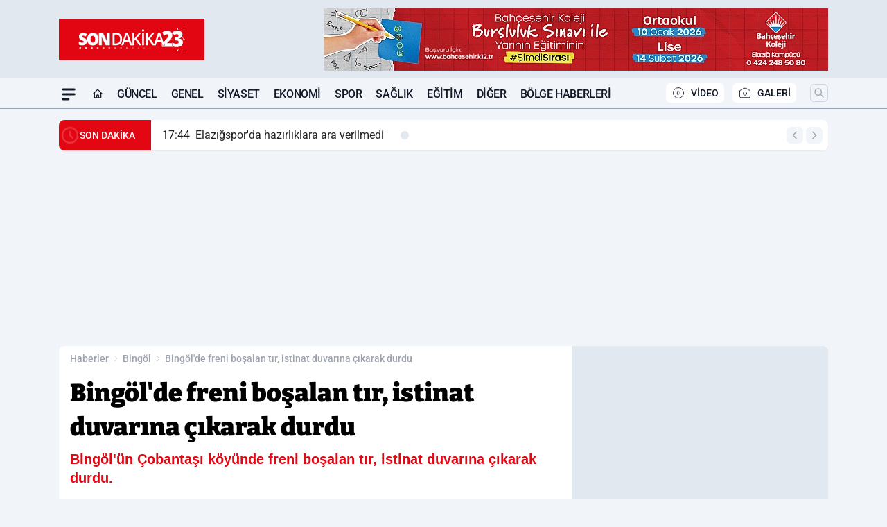

--- FILE ---
content_type: text/html; charset=UTF-8
request_url: https://www.sondakika23.com/bingol-de-freni-bosalan-tir-istinat-duvarina-cikarak-durdu/109961/
body_size: 40943
content:
<!doctype html>
<html lang="tr" prefix="og: https://ogp.me/ns# article: https://ogp.me/ns/article#" class="scroll-smooth text-gray-500 antialiased bg-mi-blue-gray-50 js-focus-visible translated-ltr">
<head>
<link rel="dns-prefetch" href="https://s.sondakika23.com">
<link rel="preconnect" href="https://s.sondakika23.com">
<link rel="dns-prefetch" href="https://i.sondakika23.com">
<link rel="preconnect" href="https://i.sondakika23.com">
<link rel="dns-prefetch" href="//adservice.google.com">
<link rel="dns-prefetch" href="//adservice.google.com.tr">
<link rel="dns-prefetch" href="//partner.googleadservices.com">
<link rel="dns-prefetch" href="//googleads.g.doubleclick.net">
<link rel="dns-prefetch" href="//securepubads.g.doubleclick.net">
<link rel="dns-prefetch" href="//tpc.googlesyndication.com">
<link rel="dns-prefetch" href="//pagead2.googlesyndication.com">
<link rel="dns-prefetch" href="//www.googletagservices.com">
<link rel="dns-prefetch" href="//www.googletagmanager.com">
<link rel="dns-prefetch" href="//www.google-analytics.com">
<link rel="preconnect" href="//www.google-analytics.com">
<link rel="dns-prefetch" href="//cdn2.bildirt.com">
<script type="a637a5bd5b4d4edf101d0800-text/javascript">
    const img = new Image();
    img.src = 'https://i.sondakika23.com/c/80/448x252/s/dosya/haber/bingol-de-freni-bosalan-tir-is_1673606404_UeBwNM.jpg';
    img.fetchPriority = 'high';
</script>
<title>Bingöl'de freni boşalan tır, istinat duvarına çıkarak durdu</title>
<meta name="title" content="Bingöl'de freni boşalan tır, istinat duvarına çıkarak durdu">
<meta name="description" content="Bingöl'ün Çobantaşı köyünde freni boşalan tır, istinat duvarına çıkarak durdu.">
<meta name="datePublished" content="2023-01-13T12:30:00+03:00">
<meta name="dateModified" content="2023-01-13T13:47:27+03:00">
<meta name="url" content="https://www.sondakika23.com/bingol-de-freni-bosalan-tir-istinat-duvarina-cikarak-durdu/109961/">
<meta name="articleSection" content="news">
<style>
.mi-news-image{object-fit:cover;width:100%;height:100%;display:block}
body{font-display:swap}
</style>
<link rel="preload" href="https://s.sondakika23.com/themes/wind/fonts/bitter-regular.woff2" as="font" type="font/woff2" crossorigin>
<link rel="preload" href="https://s.sondakika23.com/themes/wind/fonts/bitter-500.woff2" as="font" type="font/woff2" crossorigin>
<link rel="preload" href="https://s.sondakika23.com/themes/wind/fonts/bitter-600.woff2" as="font" type="font/woff2" crossorigin>
<link rel="preload" href="https://s.sondakika23.com/themes/wind/fonts/bitter-700.woff2" as="font" type="font/woff2" crossorigin>
<link rel="preload" href="https://s.sondakika23.com/themes/wind/fonts/bitter-800.woff2" as="font" type="font/woff2" crossorigin>
<link rel="preload" href="https://s.sondakika23.com/themes/wind/fonts/bitter-900.woff2" as="font" type="font/woff2" crossorigin>
<style>@font-face{font-family:'Bitter';font-style:normal;font-weight:400;font-display:swap;src:url('https://s.sondakika23.com/themes/wind/fonts/bitter-regular.woff2')format('woff2');unicode-range:U+0000-00FF,U+0100-017F,U+0130-0131,U+02BB-02BC,U+02C6,U+02DA,U+02DC,U+2000-206F,U+2074,U+20AC,U+2122,U+2191,U+2193,U+2212,U+2215,U+FEFF,U+FFFD}@font-face{font-family:'Bitter';font-style:normal;font-weight:700;font-display:swap;src:url('https://s.sondakika23.com/themes/wind/fonts/bitter-700.woff2')format('woff2');unicode-range:U+0000-00FF,U+0100-017F,U+0130-0131,U+02BB-02BC,U+02C6,U+02DA,U+02DC,U+2000-206F,U+2074,U+20AC,U+2122,U+2191,U+2193,U+2212,U+2215,U+FEFF,U+FFFD}@font-face{font-family:'Bitter';font-style:normal;font-weight:600;font-display:swap;src:url('https://s.sondakika23.com/themes/wind/fonts/bitter-600.woff2')format('woff2');unicode-range:U+0000-00FF,U+0100-017F,U+0130-0131,U+02BB-02BC,U+02C6,U+02DA,U+02DC,U+2000-206F,U+2074,U+20AC,U+2122,U+2191,U+2193,U+2212,U+2215,U+FEFF,U+FFFD}@font-face{font-family:'Bitter';font-style:normal;font-weight:500;font-display:swap;src:url('https://s.sondakika23.com/themes/wind/fonts/bitter-500.woff2')format('woff2');unicode-range:U+0000-00FF,U+0100-017F,U+0130-0131,U+02BB-02BC,U+02C6,U+02DA,U+02DC,U+2000-206F,U+2074,U+20AC,U+2122,U+2191,U+2193,U+2212,U+2215,U+FEFF,U+FFFD}@font-face{font-family:'Bitter';font-style:normal;font-weight:800;font-display:swap;src:url('https://s.sondakika23.com/themes/wind/fonts/bitter-800.woff2')format('woff2');unicode-range:U+0000-00FF,U+0100-017F,U+0130-0131,U+02BB-02BC,U+02C6,U+02DA,U+02DC,U+2000-206F,U+2074,U+20AC,U+2122,U+2191,U+2193,U+2212,U+2215,U+FEFF,U+FFFD}@font-face{font-family:'Bitter';font-style:normal;font-weight:900;font-display:swap;src:url('https://s.sondakika23.com/themes/wind/fonts/bitter-900.woff2')format('woff2');unicode-range:U+0000-00FF,U+0100-017F,U+0130-0131,U+02BB-02BC,U+02C6,U+02DA,U+02DC,U+2000-206F,U+2074,U+20AC,U+2122,U+2191,U+2193,U+2212,U+2215,U+FEFF,U+FFFD}</style>
<link rel="preload" href="https://s.sondakika23.com/themes/wind/fonts/roboto-regular.woff2" as="font" type="font/woff2" crossorigin>
<link rel="preload" href="https://s.sondakika23.com/themes/wind/fonts/roboto-500.woff2" as="font" type="font/woff2" crossorigin>
<link rel="preload" href="https://s.sondakika23.com/themes/wind/fonts/roboto-600.woff2" as="font" type="font/woff2" crossorigin>
<link rel="preload" href="https://s.sondakika23.com/themes/wind/fonts/roboto-700.woff2" as="font" type="font/woff2" crossorigin>
<link rel="preload" href="https://s.sondakika23.com/themes/wind/fonts/roboto-800.woff2" as="font" type="font/woff2" crossorigin>
<link rel="preload" href="https://s.sondakika23.com/themes/wind/fonts/roboto-900.woff2" as="font" type="font/woff2" crossorigin>
<style>@font-face{font-family:'Roboto';font-style:normal;font-weight:400;font-display:swap;src:url('https://s.sondakika23.com/themes/wind/fonts/roboto-regular.woff2')format('woff2');unicode-range:U+0000-00FF,U+0100-017F,U+0130-0131,U+02BB-02BC,U+02C6,U+02DA,U+02DC,U+2000-206F,U+2074,U+20AC,U+2122,U+2191,U+2193,U+2212,U+2215,U+FEFF,U+FFFD}@font-face{font-family:'Roboto';font-style:normal;font-weight:700;font-display:swap;src:url('https://s.sondakika23.com/themes/wind/fonts/roboto-700.woff2')format('woff2');unicode-range:U+0000-00FF,U+0100-017F,U+0130-0131,U+02BB-02BC,U+02C6,U+02DA,U+02DC,U+2000-206F,U+2074,U+20AC,U+2122,U+2191,U+2193,U+2212,U+2215,U+FEFF,U+FFFD}@font-face{font-family:'Roboto';font-style:normal;font-weight:600;font-display:swap;src:url('https://s.sondakika23.com/themes/wind/fonts/roboto-600.woff2')format('woff2');unicode-range:U+0000-00FF,U+0100-017F,U+0130-0131,U+02BB-02BC,U+02C6,U+02DA,U+02DC,U+2000-206F,U+2074,U+20AC,U+2122,U+2191,U+2193,U+2212,U+2215,U+FEFF,U+FFFD}@font-face{font-family:'Roboto';font-style:normal;font-weight:500;font-display:swap;src:url('https://s.sondakika23.com/themes/wind/fonts/roboto-500.woff2')format('woff2');unicode-range:U+0000-00FF,U+0100-017F,U+0130-0131,U+02BB-02BC,U+02C6,U+02DA,U+02DC,U+2000-206F,U+2074,U+20AC,U+2122,U+2191,U+2193,U+2212,U+2215,U+FEFF,U+FFFD}@font-face{font-family:'Roboto';font-style:normal;font-weight:800;font-display:swap;src:url('https://s.sondakika23.com/themes/wind/fonts/roboto-800.woff2')format('woff2');unicode-range:U+0000-00FF,U+0100-017F,U+0130-0131,U+02BB-02BC,U+02C6,U+02DA,U+02DC,U+2000-206F,U+2074,U+20AC,U+2122,U+2191,U+2193,U+2212,U+2215,U+FEFF,U+FFFD}@font-face{font-family:'Roboto';font-style:normal;font-weight:900;font-display:swap;src:url('https://s.sondakika23.com/themes/wind/fonts/roboto-900.woff2')format('woff2');unicode-range:U+0000-00FF,U+0100-017F,U+0130-0131,U+02BB-02BC,U+02C6,U+02DA,U+02DC,U+2000-206F,U+2074,U+20AC,U+2122,U+2191,U+2193,U+2212,U+2215,U+FEFF,U+FFFD}</style>
<style>
body, html {padding: 0px !important;margin: 0px !important;}.leading-tight {line-height: 1.25;}.font-black {font-weight: 900;}.text-3xl {font-size: 1.875rem;line-height: 2.25rem;}.py-2 {padding-bottom: .5rem;padding-top: .5rem;}.pb-5 {padding-bottom: 1.25rem;}.pt-0 {padding-top: 0;}.font-semibold {font-weight: 600;}.object-cover {object-fit: cover;}  .w-full { width: 100%; }.h-full { height: 100%; }.news-description {font-family: -apple-system, BlinkMacSystemFont, 'Segoe UI', sans-serif;font-weight: 600;font-size: clamp(1.125rem, 2.5vw, 1.5rem);line-height: 1.5;color: #374151;margin: 0 0 1.25rem 0;}  @media (min-width: 768px) {.news-description { line-height: 1.375; }}img[fetchpriority="high"] {content-visibility: auto;will-change: auto;}
</style>
<meta charset="UTF-8">
<link rel="preload" as="image" href="https://i.sondakika23.com/c/80/708x399/s/dosya/haber/bingol-de-freni-bosalan-tir-is_1673606404_UeBwNM.jpg" fetchpriority="high">
<link rel="preload" href="/themes/wind/css/haber.min.css?v=2605" as="style">
<link rel="preload" href="https://s.sondakika23.com/themes/wind/js/jquery-3.6.0.min.js" as="script">
<link rel="preload" href="https://s.sondakika23.com/themes/wind/js/swiper-bundle.min.js" as="script">
<link rel="preload" href="https://s.sondakika23.com/themes/wind/js/miapp.js" as="script">
<link rel="preload" href="https://s.sondakika23.com/themes/wind/js/social-share-kit.js" as="script" fetchpriority="low">
<link rel="preload" href="https://s.sondakika23.com/themes/wind/js/jquery.fancybox.min.js" as="script" fetchpriority="low">
<link rel="canonical" href="https://www.sondakika23.com/bingol-de-freni-bosalan-tir-istinat-duvarina-cikarak-durdu/109961/" />
<link rel="amphtml" href="https://www.sondakika23.com/amp/bingol-de-freni-bosalan-tir-istinat-duvarina-cikarak-durdu/109961/" />
<link rel="index" title="Son Dakika 23 - Elazığ Haber - Güncel Elazığ Haberleri" href="https://www.sondakika23.com/" />
<link rel="image_src" href="https://i.sondakika23.com/c/80/1280x720/s/dosya/haber/bingol-de-freni-bosalan-tir-is_1673606404_UeBwNM.jpg" type="image/jpeg" />
<link rel="search" type="application/opensearchdescription+xml" title="Son Dakika 23 Elazığ Haber Arama" href="https://www.sondakika23.com/opensearch.xml" />
<link rel="alternate" type="application/rss+xml" title="Son Dakika 23 - Elazığ Haber - Güncel Elazığ Haberleri rss beslemesi" href="https://www.sondakika23.com/rss/" />
<meta name="image" content="https://i.sondakika23.com/c/80/1280x720/s/dosya/haber/bingol-de-freni-bosalan-tir-is_1673606404_UeBwNM.jpg" />
<meta name="thumbnail_height" content="100" />
<meta name="thumbnail_width" content="100" />
<link rel="thumbnail" href="https://i.sondakika23.com/c/80/100x100/s/dosya/haber/bingol-de-freni-bosalan-tir-is_1673606404_UeBwNM.jpg" type="image/jpeg" />
<meta name="dateCreated" content="2023-01-13T12:30:00+03:00" />
<meta name="dateUpdated" content="2023-01-13T13:47:27+03:00" />
<meta name="robots" content="index, follow, max-image-preview:large, max-snippet:-1, max-video-preview:-1" />
<meta name="google-site-verification" content="TVc1-DevjavCoe3cA1e6YUziPkEDWg4JswDlZMZJPj4" />
<meta property="og:site_name" content="Son Dakika 23 Elazığ Haber" />
<meta property="og:url" content="https://www.sondakika23.com/bingol-de-freni-bosalan-tir-istinat-duvarina-cikarak-durdu/109961/" />
<meta property="og:title" content="Bingöl'de freni boşalan tır, istinat duvarına çıkarak durdu" />
<meta property="og:description" content="Bingöl'ün Çobantaşı köyünde freni boşalan tır, istinat duvarına çıkarak durdu." />
<meta property="og:image" content="https://i.sondakika23.com/c/80/1280x720/s/dosya/haber/bingol-de-freni-bosalan-tir-is_1673606404_UeBwNM.jpg" />
<meta property="og:image:type" content="image/jpeg" />
<meta property="og:image:width" content="1280" />
<meta property="og:image:height" content="720" />
<meta property="og:image:alt" content="Bingöl'de freni boşalan tır, istinat duvarına çıkarak durdu" />
<meta property="og:image:secure_url" content="https://i.sondakika23.com/c/80/1280x720/s/dosya/haber/bingol-de-freni-bosalan-tir-is_1673606404_UeBwNM.jpg" />
<meta property="og:type" content="article" />
<meta property="og:locale" content="tr_TR" />
<meta property="twitter:account_id" content="" />
<meta name="twitter:card" content="summary_large_image" />
<meta name="twitter:url" content="https://www.sondakika23.com/bingol-de-freni-bosalan-tir-istinat-duvarina-cikarak-durdu/109961/" />
<meta name="twitter:domain" content="https://www.sondakika23.com/" />
<meta name="twitter:site" content="@" />
<meta name="twitter:title" content="Bingöl'de freni boşalan tır, istinat duvarına çıkarak durdu" />
<meta name="twitter:description" content="Bingöl'ün Çobantaşı köyünde freni boşalan tır, istinat duvarına çıkarak durdu." />
<meta name="twitter:image:src" content="https://i.sondakika23.com/c/80/1280x720/s/dosya/haber/bingol-de-freni-bosalan-tir-is_1673606404_UeBwNM.jpg" />
<meta name="google-play-app" content="https://play.google.com/store/apps/details?id=com.kurefon.sondakika23" />
<meta property="article:published_time" content="2023-01-13T12:30:00+03:00" />
<meta property="article:modified_time" content="2023-01-13T13:47:27+03:00" />
<meta property="article:author" content="" />
<meta property="article:section" content="Bingöl" />
<meta property="article:opinion" content="false" />
<meta property="article:content_tier" content="free" />
<meta name="DC.Title" content="Bingöl'de freni boşalan tır, istinat duvarına çıkarak durdu" />
<meta name="DC.Description" content="Bingöl'ün Çobantaşı köyünde freni boşalan tır, istinat duvarına çıkarak durdu." />
<meta name="DC.Creator" content="Son Dakika 23 Elazığ Haber" />
<meta name="DC.Subject" content="Bingöl'de freni boşalan tır, istinat duvarına çıkarak durdu" />
<meta name="DC.Publisher" content="Son Dakika 23 Elazığ Haber" />
<meta name="DC.Contributor" content="Son Dakika 23 Elazığ Haber" />
<meta name="DC.Date" content="2023-01-13" />
<meta name="DC.Type" content="Text" />
<meta name="DC.Source" content="https://www.sondakika23.com/bingol-de-freni-bosalan-tir-istinat-duvarina-cikarak-durdu/109961/" />
<meta name="DC.Language" content="tr-TR" /><meta name="viewport" content="width=device-width, initial-scale=1, shrink-to-fit=no">
<meta http-equiv="X-UA-Compatible" content="ie=edge">
<meta http-equiv="content-type" content="text/html; charset=utf-8" />
<style>
    .h-menu {
        display: block;
        font-size: .875rem;
        font-weight: 500;
        letter-spacing: -.025em;
        line-height: 1.25rem;
        padding: .5rem 0;
        position: relative;
        text-transform: uppercase
    }

    @media (min-width: 970px) {
        .h-menu {
            font-size:1rem;
            line-height: 1.5rem;
            padding: .5rem 0
        }
    }
</style>
<link href="/themes/wind/css/haber.min.css?v=2605" rel="stylesheet">
<style>
    [x-cloak] { display: none }@font-face{font-family:swiper-icons;src:url('data:application/font-woff;charset=utf-8;base64, [base64]//wADZ2x5ZgAAAywAAADMAAAD2MHtryVoZWFkAAABbAAAADAAAAA2E2+eoWhoZWEAAAGcAAAAHwAAACQC9gDzaG10eAAAAigAAAAZAAAArgJkABFsb2NhAAAC0AAAAFoAAABaFQAUGG1heHAAAAG8AAAAHwAAACAAcABAbmFtZQAAA/gAAAE5AAACXvFdBwlwb3N0AAAFNAAAAGIAAACE5s74hXjaY2BkYGAAYpf5Hu/j+W2+MnAzMYDAzaX6QjD6/4//Bxj5GA8AuRwMYGkAPywL13jaY2BkYGA88P8Agx4j+/8fQDYfA1AEBWgDAIB2BOoAeNpjYGRgYNBh4GdgYgABEMnIABJzYNADCQAACWgAsQB42mNgYfzCOIGBlYGB0YcxjYGBwR1Kf2WQZGhhYGBiYGVmgAFGBiQQkOaawtDAoMBQxXjg/wEGPcYDDA4wNUA2CCgwsAAAO4EL6gAAeNpj2M0gyAACqxgGNWBkZ2D4/wMA+xkDdgAAAHjaY2BgYGaAYBkGRgYQiAHyGMF8FgYHIM3DwMHABGQrMOgyWDLEM1T9/w8UBfEMgLzE////P/5//f/V/xv+r4eaAAeMbAxwIUYmIMHEgKYAYjUcsDAwsLKxc3BycfPw8jEQA/[base64]/uznmfPFBNODM2K7MTQ45YEAZqGP81AmGGcF3iPqOop0r1SPTaTbVkfUe4HXj97wYE+yNwWYxwWu4v1ugWHgo3S1XdZEVqWM7ET0cfnLGxWfkgR42o2PvWrDMBSFj/IHLaF0zKjRgdiVMwScNRAoWUoH78Y2icB/yIY09An6AH2Bdu/UB+yxopYshQiEvnvu0dURgDt8QeC8PDw7Fpji3fEA4z/PEJ6YOB5hKh4dj3EvXhxPqH/SKUY3rJ7srZ4FZnh1PMAtPhwP6fl2PMJMPDgeQ4rY8YT6Gzao0eAEA409DuggmTnFnOcSCiEiLMgxCiTI6Cq5DZUd3Qmp10vO0LaLTd2cjN4fOumlc7lUYbSQcZFkutRG7g6JKZKy0RmdLY680CDnEJ+UMkpFFe1RN7nxdVpXrC4aTtnaurOnYercZg2YVmLN/d/gczfEimrE/fs/bOuq29Zmn8tloORaXgZgGa78yO9/cnXm2BpaGvq25Dv9S4E9+5SIc9PqupJKhYFSSl47+Qcr1mYNAAAAeNptw0cKwkAAAMDZJA8Q7OUJvkLsPfZ6zFVERPy8qHh2YER+3i/BP83vIBLLySsoKimrqKqpa2hp6+jq6RsYGhmbmJqZSy0sraxtbO3sHRydnEMU4uR6yx7JJXveP7WrDycAAAAAAAH//wACeNpjYGRgYOABYhkgZgJCZgZNBkYGLQZtIJsFLMYAAAw3ALgAeNolizEKgDAQBCchRbC2sFER0YD6qVQiBCv/H9ezGI6Z5XBAw8CBK/m5iQQVauVbXLnOrMZv2oLdKFa8Pjuru2hJzGabmOSLzNMzvutpB3N42mNgZGBg4GKQYzBhYMxJLMlj4GBgAYow/P/PAJJhLM6sSoWKfWCAAwDAjgbRAAB42mNgYGBkAIIbCZo5IPrmUn0hGA0AO8EFTQAA');font-weight:400;font-style:normal}:root{--swiper-theme-color:#007aff}.swiper{margin-left:auto;margin-right:auto;position:relative;overflow:hidden;list-style:none;padding:0;z-index:1}.swiper-vertical>.swiper-wrapper{flex-direction:column}.swiper-wrapper{position:relative;width:100%;height:100%;z-index:1;display:flex;transition-property:transform;box-sizing:content-box}.swiper-android .swiper-slide,.swiper-wrapper{transform:translate3d(0px,0,0)}.swiper-pointer-events{touch-action:pan-y}.swiper-pointer-events.swiper-vertical{touch-action:pan-x}.swiper-slide{flex-shrink:0;width:100%;height:100%;position:relative;transition-property:transform}.swiper-slide-invisible-blank{visibility:hidden}.swiper-autoheight,.swiper-autoheight .swiper-slide{height:auto}.swiper-autoheight .swiper-wrapper{align-items:flex-start;transition-property:transform,height}.swiper-backface-hidden .swiper-slide{transform:translateZ(0);-webkit-backface-visibility:hidden;backface-visibility:hidden}.swiper-3d,.swiper-3d.swiper-css-mode .swiper-wrapper{perspective:1200px}.swiper-3d .swiper-cube-shadow,.swiper-3d .swiper-slide,.swiper-3d .swiper-slide-shadow,.swiper-3d .swiper-slide-shadow-bottom,.swiper-3d .swiper-slide-shadow-left,.swiper-3d .swiper-slide-shadow-right,.swiper-3d .swiper-slide-shadow-top,.swiper-3d .swiper-wrapper{transform-style:preserve-3d}.swiper-3d .swiper-slide-shadow,.swiper-3d .swiper-slide-shadow-bottom,.swiper-3d .swiper-slide-shadow-left,.swiper-3d .swiper-slide-shadow-right,.swiper-3d .swiper-slide-shadow-top{position:absolute;left:0;top:0;width:100%;height:100%;pointer-events:none;z-index:10}.swiper-3d .swiper-slide-shadow{background:rgba(0,0,0,.15)}.swiper-3d .swiper-slide-shadow-left{background-image:linear-gradient(to left,rgba(0,0,0,.5),rgba(0,0,0,0))}.swiper-3d .swiper-slide-shadow-right{background-image:linear-gradient(to right,rgba(0,0,0,.5),rgba(0,0,0,0))}.swiper-3d .swiper-slide-shadow-top{background-image:linear-gradient(to top,rgba(0,0,0,.5),rgba(0,0,0,0))}.swiper-3d .swiper-slide-shadow-bottom{background-image:linear-gradient(to bottom,rgba(0,0,0,.5),rgba(0,0,0,0))}.swiper-css-mode>.swiper-wrapper{overflow:auto;scrollbar-width:none;-ms-overflow-style:none}.swiper-css-mode>.swiper-wrapper::-webkit-scrollbar{display:none}.swiper-css-mode>.swiper-wrapper>.swiper-slide{scroll-snap-align:start start}.swiper-horizontal.swiper-css-mode>.swiper-wrapper{scroll-snap-type:x mandatory}.swiper-vertical.swiper-css-mode>.swiper-wrapper{scroll-snap-type:y mandatory}.swiper-centered>.swiper-wrapper::before{content:'';flex-shrink:0;order:9999}.swiper-centered.swiper-horizontal>.swiper-wrapper>.swiper-slide:first-child{margin-inline-start:var(--swiper-centered-offset-before)}.swiper-centered.swiper-horizontal>.swiper-wrapper::before{height:100%;min-height:1px;width:var(--swiper-centered-offset-after)}.swiper-centered.swiper-vertical>.swiper-wrapper>.swiper-slide:first-child{margin-block-start:var(--swiper-centered-offset-before)}.swiper-centered.swiper-vertical>.swiper-wrapper::before{width:100%;min-width:1px;height:var(--swiper-centered-offset-after)}.swiper-centered>.swiper-wrapper>.swiper-slide{scroll-snap-align:center center}:root{--swiper-navigation-size:44px}.swiper-button-next,.swiper-button-prev{position:absolute;top:50%;width:calc(var(--swiper-navigation-size)/ 44 * 27);height:var(--swiper-navigation-size);margin-top:calc(0px - (var(--swiper-navigation-size)/ 2));z-index:10;cursor:pointer;display:flex;align-items:center;justify-content:center;color:var(--swiper-navigation-color,var(--swiper-theme-color))}.swiper-button-next.swiper-button-disabled,.swiper-button-prev.swiper-button-disabled{opacity:.35;cursor:auto;pointer-events:none}.swiper-button-next:after,.swiper-button-prev:after{font-family:swiper-icons;font-size:var(--swiper-navigation-size);text-transform:none!important;letter-spacing:0;text-transform:none;font-variant:initial;line-height:1}.swiper-button-prev,.swiper-rtl .swiper-button-next{left:10px;right:auto}.swiper-button-prev:after,.swiper-rtl .swiper-button-next:after{content:'prev'}.swiper-button-next,.swiper-rtl .swiper-button-prev{right:10px;left:auto}.swiper-button-next:after,.swiper-rtl .swiper-button-prev:after{content:'next'}.swiper-button-lock{display:none}.swiper-pagination{position:absolute;text-align:center;transition:.3s opacity;transform:translate3d(0,0,0);z-index:10}.swiper-pagination.swiper-pagination-hidden{opacity:0}.swiper-horizontal>.swiper-pagination-bullets,.swiper-pagination-bullets.swiper-pagination-horizontal,.swiper-pagination-custom,.swiper-pagination-fraction{bottom:10px;left:0;width:100%}.swiper-pagination-bullets-dynamic{overflow:hidden;font-size:0}.swiper-pagination-bullets-dynamic .swiper-pagination-bullet{transform:scale(.33);position:relative}.swiper-pagination-bullets-dynamic .swiper-pagination-bullet-active{transform:scale(1)}.swiper-pagination-bullets-dynamic .swiper-pagination-bullet-active-main{transform:scale(1)}.swiper-pagination-bullets-dynamic .swiper-pagination-bullet-active-prev{transform:scale(.66)}.swiper-pagination-bullets-dynamic .swiper-pagination-bullet-active-prev-prev{transform:scale(.33)}.swiper-pagination-bullets-dynamic .swiper-pagination-bullet-active-next{transform:scale(.66)}.swiper-pagination-bullets-dynamic .swiper-pagination-bullet-active-next-next{transform:scale(.33)}.swiper-pagination-bullet{width:var(--swiper-pagination-bullet-width,var(--swiper-pagination-bullet-size,8px));height:var(--swiper-pagination-bullet-height,var(--swiper-pagination-bullet-size,8px));display:inline-block;border-radius:50%;background:var(--swiper-pagination-bullet-inactive-color,#000);opacity:var(--swiper-pagination-bullet-inactive-opacity, .2)}button.swiper-pagination-bullet{border:none;margin:0;padding:0;box-shadow:none;-webkit-appearance:none;appearance:none}.swiper-pagination-clickable .swiper-pagination-bullet{cursor:pointer}.swiper-pagination-bullet:only-child{display:none!important}.swiper-pagination-bullet-active{opacity:var(--swiper-pagination-bullet-opacity, 1);background:var(--swiper-pagination-color,var(--swiper-theme-color))}.swiper-pagination-vertical.swiper-pagination-bullets,.swiper-vertical>.swiper-pagination-bullets{right:10px;top:50%;transform:translate3d(0px,-50%,0)}.swiper-pagination-vertical.swiper-pagination-bullets .swiper-pagination-bullet,.swiper-vertical>.swiper-pagination-bullets .swiper-pagination-bullet{margin:var(--swiper-pagination-bullet-vertical-gap,6px) 0;display:block}.swiper-pagination-vertical.swiper-pagination-bullets.swiper-pagination-bullets-dynamic,.swiper-vertical>.swiper-pagination-bullets.swiper-pagination-bullets-dynamic{top:50%;transform:translateY(-50%);width:8px}.swiper-pagination-vertical.swiper-pagination-bullets.swiper-pagination-bullets-dynamic .swiper-pagination-bullet,.swiper-vertical>.swiper-pagination-bullets.swiper-pagination-bullets-dynamic .swiper-pagination-bullet{display:inline-block;transition:.2s transform,.2s top}.swiper-horizontal>.swiper-pagination-bullets .swiper-pagination-bullet,.swiper-pagination-horizontal.swiper-pagination-bullets .swiper-pagination-bullet{margin:0 var(--swiper-pagination-bullet-horizontal-gap,4px)}.swiper-horizontal>.swiper-pagination-bullets.swiper-pagination-bullets-dynamic,.swiper-pagination-horizontal.swiper-pagination-bullets.swiper-pagination-bullets-dynamic{left:50%;transform:translateX(-50%);white-space:nowrap}.swiper-horizontal>.swiper-pagination-bullets.swiper-pagination-bullets-dynamic .swiper-pagination-bullet,.swiper-pagination-horizontal.swiper-pagination-bullets.swiper-pagination-bullets-dynamic .swiper-pagination-bullet{transition:.2s transform,.2s left}.swiper-horizontal.swiper-rtl>.swiper-pagination-bullets-dynamic .swiper-pagination-bullet{transition:.2s transform,.2s right}.swiper-pagination-progressbar{background:rgba(0,0,0,.25);position:absolute}.swiper-pagination-progressbar .swiper-pagination-progressbar-fill{background:var(--swiper-pagination-color,var(--swiper-theme-color));position:absolute;left:0;top:0;width:100%;height:100%;transform:scale(0);transform-origin:left top}.swiper-rtl .swiper-pagination-progressbar .swiper-pagination-progressbar-fill{transform-origin:right top}.swiper-horizontal>.swiper-pagination-progressbar,.swiper-pagination-progressbar.swiper-pagination-horizontal,.swiper-pagination-progressbar.swiper-pagination-vertical.swiper-pagination-progressbar-opposite,.swiper-vertical>.swiper-pagination-progressbar.swiper-pagination-progressbar-opposite{width:100%;height:4px;left:0;top:0}.swiper-horizontal>.swiper-pagination-progressbar.swiper-pagination-progressbar-opposite,.swiper-pagination-progressbar.swiper-pagination-horizontal.swiper-pagination-progressbar-opposite,.swiper-pagination-progressbar.swiper-pagination-vertical,.swiper-vertical>.swiper-pagination-progressbar{width:4px;height:100%;left:0;top:0}.swiper-pagination-lock{display:none}.swiper-lazy-preloader{width:42px;height:42px;position:absolute;left:50%;top:50%;margin-left:-21px;margin-top:-21px;z-index:10;transform-origin:50%;box-sizing:border-box;border:4px solid var(--swiper-preloader-color,var(--swiper-theme-color));border-radius:50%;border-top-color:transparent;animation:swiper-preloader-spin 1s infinite linear}.swiper-lazy-preloader-white{--swiper-preloader-color:#fff}.swiper-lazy-preloader-black{--swiper-preloader-color:#000}@keyframes swiper-preloader-spin{0%{transform:rotate(0deg)}100%{transform:rotate(360deg)}}.swiper-fade.swiper-free-mode .swiper-slide{transition-timing-function:ease-out}.swiper-fade .swiper-slide{pointer-events:none;transition-property:opacity}.swiper-fade .swiper-slide .swiper-slide{pointer-events:none}.swiper-fade .swiper-slide-active,.swiper-fade .swiper-slide-active .swiper-slide-active{pointer-events:auto}.fancybox-active{height:auto}.fancybox-is-hidden{left:-9999px;margin:0;position:absolute!important;top:-9999px;visibility:hidden}.fancybox-container{-webkit-backface-visibility:hidden;height:100%;left:0;outline:none;position:fixed;-webkit-tap-highlight-color:transparent;top:0;-ms-touch-action:manipulation;touch-action:manipulation;transform:translateZ(0);width:100%;z-index:99992}.fancybox-container *{box-sizing:border-box}.fancybox-bg,.fancybox-inner,.fancybox-outer,.fancybox-stage{bottom:0;left:0;position:absolute;right:0;top:0}.fancybox-outer{-webkit-overflow-scrolling:touch;overflow-y:auto}.fancybox-bg{background:#000000;opacity:0;transition-duration:inherit;transition-property:opacity;transition-timing-function:cubic-bezier(.47,0,.74,.71)}.fancybox-is-open .fancybox-bg{opacity:.8;transition-timing-function:cubic-bezier(.22,.61,.36,1)}.fancybox-caption,.fancybox-infobar,.fancybox-navigation .fancybox-button,.fancybox-toolbar{direction:ltr;opacity:0;position:absolute;transition:opacity .25s ease,visibility 0s ease .25s;visibility:hidden;z-index:99997}.fancybox-show-caption .fancybox-caption,.fancybox-show-infobar .fancybox-infobar,.fancybox-show-nav .fancybox-navigation .fancybox-button,.fancybox-show-toolbar .fancybox-toolbar{opacity:1;transition:opacity .25s ease 0s,visibility 0s ease 0s;visibility:visible}.fancybox-infobar{color:#ccc;font-size:13px;-webkit-font-smoothing:subpixel-antialiased;height:44px;left:0;line-height:44px;min-width:44px;mix-blend-mode:difference;padding:0 10px;pointer-events:none;top:0;-webkit-touch-callout:none;-webkit-user-select:none;-moz-user-select:none;-ms-user-select:none;user-select:none}.fancybox-toolbar{right:0;top:0}.fancybox-stage{direction:ltr;overflow:visible;transform:translateZ(0);z-index:99994}.fancybox-is-open .fancybox-stage{overflow:hidden}.fancybox-slide{-webkit-backface-visibility:hidden;display:none;height:100%;left:0;outline:none;overflow:auto;-webkit-overflow-scrolling:touch;padding:10px;position:absolute;text-align:center;top:0;transition-property:transform,opacity;white-space:normal;width:100%;z-index:99994}.fancybox-slide:before{content:\"\";display:inline-block;font-size:0;height:100%;vertical-align:middle;width:0}.fancybox-is-sliding .fancybox-slide,.fancybox-slide--current,.fancybox-slide--next,.fancybox-slide--previous{display:block}.fancybox-slide--image{overflow:hidden;padding:10px 0}.fancybox-slide--image:before{display:none}.fancybox-slide--html{padding:6px}.fancybox-content{background:#fff;display:inline-block;margin:0;max-width:100%;overflow:auto;-webkit-overflow-scrolling:touch;padding:10px;position:relative;text-align:left;vertical-align:middle}.fancybox-slide--image .fancybox-content{animation-timing-function:cubic-bezier(.5,0,.14,1);-webkit-backface-visibility:hidden;background:transparent;background-repeat:no-repeat;background-size:100% 100%;left:0;max-width:none;overflow:visible;padding:0;position:absolute;top:0;transform-origin:top left;transition-property:transform,opacity;-webkit-user-select:none;-moz-user-select:none;-ms-user-select:none;user-select:none;z-index:99995}.fancybox-can-zoomOut .fancybox-content{cursor:zoom-out}.fancybox-can-zoomIn .fancybox-content{cursor:zoom-in}.fancybox-can-pan .fancybox-content,.fancybox-can-swipe .fancybox-content{cursor:grab}.fancybox-is-grabbing .fancybox-content{cursor:grabbing}.fancybox-container [data-selectable=true]{cursor:text}.fancybox-image,.fancybox-spaceball{background:transparent;border:0;height:100%;left:0;margin:0;max-height:none;max-width:none;padding:0;position:absolute;top:0;-webkit-user-select:none;-moz-user-select:none;-ms-user-select:none;user-select:none;width:100%}.fancybox-spaceball{z-index:1}.fancybox-slide--iframe .fancybox-content,.fancybox-slide--map .fancybox-content,.fancybox-slide--pdf .fancybox-content,.fancybox-slide--video .fancybox-content{height:100%;overflow:visible;padding:0;width:100%}.fancybox-slide--video .fancybox-content{background:#000}.fancybox-slide--map .fancybox-content{background:#e5e3df}.fancybox-slide--iframe .fancybox-content{background:#f8f8f8}.fancybox-iframe,.fancybox-video{background:transparent;border:0;display:block;height:100%;margin:0;overflow:hidden;padding:0;width:100%}.fancybox-iframe{left:0;position:absolute;top:0}.fancybox-error{background:#fff;cursor:default;max-width:400px;padding:40px;width:100%}.fancybox-error p{color:#444;font-size:16px;line-height:20px;margin:0;padding:0}.fancybox-button{border:0;border-radius:0;box-shadow:none;cursor:pointer;display:inline-block;height:60px;margin:0;padding:10px;position:relative;transition:color .2s;vertical-align:top;visibility:inherit;width:60px}.fancybox-button,.fancybox-button:link,.fancybox-button:visited{color:#ccc}.fancybox-button:hover{color:#fff}.fancybox-button:focus{outline:none}.fancybox-button.fancybox-focus{outline:1px dotted}.fancybox-button[disabled],.fancybox-button[disabled]:hover{color:#888;cursor:default;outline:none}.fancybox-button div{height:100%}.fancybox-button svg{display:block;height:100%;overflow:visible;position:relative;width:100%}.fancybox-button svg path{fill:currentColor;stroke-width:0}.fancybox-button--fsenter svg:nth-child(2),.fancybox-button--fsexit svg:first-child,.fancybox-button--pause svg:first-child,.fancybox-button--play svg:nth-child(2){display:none}.fancybox-progress{background:#ff5268;height:2px;left:0;position:absolute;right:0;top:0;transform:scaleX(0);transform-origin:0;transition-property:transform;transition-timing-function:linear;z-index:99998}.fancybox-close-small{background:transparent;border:0;border-radius:0;color:#ccc;cursor:pointer;opacity:.8;padding:8px;position:absolute;right:-12px;top:-10px;z-index:401}.fancybox-close-small:hover{color:#fff;opacity:1}.fancybox-slide--html .fancybox-close-small{color:currentColor;padding:10px;right:0;top:0}.fancybox-slide--image.fancybox-is-scaling .fancybox-content{overflow:hidden}.fancybox-is-scaling .fancybox-close-small,.fancybox-is-zoomable.fancybox-can-pan .fancybox-close-small{display:none}.fancybox-navigation .fancybox-button{background-clip:content-box;height:100px;opacity:0;position:absolute;top:calc(50% - 50px);width:70px}.fancybox-navigation .fancybox-button div{padding:7px}.fancybox-navigation .fancybox-button--arrow_left{left:0;left:env(safe-area-inset-left);padding:31px 26px 31px 6px}.fancybox-navigation .fancybox-button--arrow_right{padding:31px 6px 31px 26px;right:0;right:env(safe-area-inset-right)}.fancybox-caption{background:linear-gradient(0deg,rgba(0,0,0,.85) 0,rgba(0,0,0,.3) 50%,rgba(0,0,0,.15) 65%,rgba(0,0,0,.075) 75.5%,rgba(0,0,0,.037) 82.85%,rgba(0,0,0,.019) 88%,transparent);bottom:0;color:#eee;font-size:14px;font-weight:400;left:0;line-height:1.5;padding:75px 10px 25px;pointer-events:none;right:0;text-align:center;z-index:99996}@supports (padding:max(0px)){.fancybox-caption{padding:75px max(10px,env(safe-area-inset-right)) max(25px,env(safe-area-inset-bottom)) max(10px,env(safe-area-inset-left))}}.fancybox-caption--separate{margin-top:-50px}.fancybox-caption__body{max-height:50vh;overflow:auto;pointer-events:all}.fancybox-caption a,.fancybox-caption a:link,.fancybox-caption a:visited{color:#ccc;text-decoration:none}.fancybox-caption a:hover{color:#fff;text-decoration:underline}.fancybox-loading{animation:a 1s linear infinite;background:transparent;border:4px solid #888;border-bottom-color:#fff;border-radius:50%;height:50px;left:50%;margin:-25px 0 0 -25px;opacity:.7;padding:0;position:absolute;top:50%;width:50px;z-index:99999}@keyframes a{to{transform:rotate(1turn)}}.fancybox-animated{transition-timing-function:cubic-bezier(0,0,.25,1)}.fancybox-fx-slide.fancybox-slide--previous{opacity:0;transform:translate3d(-100%,0,0)}.fancybox-fx-slide.fancybox-slide--next{opacity:0;transform:translate3d(100%,0,0)}.fancybox-fx-slide.fancybox-slide--current{opacity:1;transform:translateZ(0)}.fancybox-fx-fade.fancybox-slide--next,.fancybox-fx-fade.fancybox-slide--previous{opacity:0;transition-timing-function:cubic-bezier(.19,1,.22,1)}.fancybox-fx-fade.fancybox-slide--current{opacity:1}.fancybox-fx-zoom-in-out.fancybox-slide--previous{opacity:0;transform:scale3d(1.5,1.5,1.5)}.fancybox-fx-zoom-in-out.fancybox-slide--next{opacity:0;transform:scale3d(.5,.5,.5)}.fancybox-fx-zoom-in-out.fancybox-slide--current{opacity:1;transform:scaleX(1)}.fancybox-fx-rotate.fancybox-slide--previous{opacity:0;transform:rotate(-1turn)}.fancybox-fx-rotate.fancybox-slide--next{opacity:0;transform:rotate(1turn)}.fancybox-fx-rotate.fancybox-slide--current{opacity:1;transform:rotate(0deg)}.fancybox-fx-circular.fancybox-slide--previous{opacity:0;transform:scale3d(0,0,0) translate3d(-100%,0,0)}.fancybox-fx-circular.fancybox-slide--next{opacity:0;transform:scale3d(0,0,0) translate3d(100%,0,0)}.fancybox-fx-circular.fancybox-slide--current{opacity:1;transform:scaleX(1) translateZ(0)}.fancybox-fx-tube.fancybox-slide--previous{transform:translate3d(-100%,0,0) scale(.1) skew(-10deg)}.fancybox-fx-tube.fancybox-slide--next{transform:translate3d(100%,0,0) scale(.1) skew(10deg)}.fancybox-fx-tube.fancybox-slide--current{transform:translateZ(0) scale(1)}@media (max-height:576px){.fancybox-slide{padding-left:6px;padding-right:6px}.fancybox-slide--image{padding:6px 0}.fancybox-close-small{right:-6px}.fancybox-slide--image .fancybox-close-small{background:#4e4e4e;color:#f2f4f6;height:36px;opacity:1;padding:6px;right:0;top:0;width:36px}.fancybox-caption{padding-left:12px;padding-right:12px}@supports (padding:max(0px)){.fancybox-caption{padding-left:max(12px,env(safe-area-inset-left));padding-right:max(12px,env(safe-area-inset-right))}}}.fancybox-share{background:#f4f4f4;border-radius:3px;max-width:90%;padding:30px;text-align:center}.fancybox-share h1{color:#222;font-size:35px;font-weight:700;margin:0 0 20px}.fancybox-share p{margin:0;padding:0}.fancybox-share__button{border:0;border-radius:3px;display:inline-block;font-size:14px;font-weight:700;line-height:40px;margin:0 5px 10px;min-width:130px;padding:0 15px;text-decoration:none;transition:all .2s;-webkit-user-select:none;-moz-user-select:none;-ms-user-select:none;user-select:none;white-space:nowrap}.fancybox-share__button:link,.fancybox-share__button:visited{color:#fff}.fancybox-share__button:hover{text-decoration:none}.fancybox-share__button--fb{background:#3b5998}.fancybox-share__button--fb:hover{background:#344e86}.fancybox-share__button--pt{background:#bd081d}.fancybox-share__button--pt:hover{background:#aa0719}.fancybox-share__button--tw{background:#1da1f2}.fancybox-share__button--tw:hover{background:#0d95e8}.fancybox-share__button svg{height:25px;margin-right:7px;position:relative;top:-1px;vertical-align:middle;width:25px}.fancybox-share__button svg path{fill:#fff}.fancybox-share__input{background:transparent;border:0;border-bottom:1px solid #d7d7d7;border-radius:0;color:#5d5b5b;font-size:14px;margin:10px 0 0;outline:none;padding:10px 15px;width:100%}.fancybox-thumbs{background:#ddd;bottom:0;display:none;margin:0;-webkit-overflow-scrolling:touch;-ms-overflow-style:-ms-autohiding-scrollbar;padding:2px 2px 4px;position:absolute;right:0;-webkit-tap-highlight-color:rgba(0,0,0,0);top:0;width:212px;z-index:99995}.fancybox-thumbs-x{overflow-x:auto;overflow-y:hidden}.fancybox-show-thumbs .fancybox-thumbs{display:block}.fancybox-show-thumbs .fancybox-inner{right:212px}.fancybox-thumbs__list{font-size:0;height:100%;list-style:none;margin:0;overflow-x:hidden;overflow-y:auto;padding:0;position:absolute;position:relative;white-space:nowrap;width:100%}.fancybox-thumbs-x .fancybox-thumbs__list{overflow:hidden}.fancybox-thumbs-y .fancybox-thumbs__list::-webkit-scrollbar{width:7px}.fancybox-thumbs-y .fancybox-thumbs__list::-webkit-scrollbar-track{background:#fff;border-radius:10px;box-shadow:inset 0 0 6px rgba(0,0,0,.3)}.fancybox-thumbs-y .fancybox-thumbs__list::-webkit-scrollbar-thumb{background:#2a2a2a;border-radius:10px}.fancybox-thumbs__list a{-webkit-backface-visibility:hidden;backface-visibility:hidden;background-color:rgba(0,0,0,.1);background-position:50%;background-repeat:no-repeat;background-size:cover;cursor:pointer;float:left;height:75px;margin:2px;max-height:calc(100% - 8px);max-width:calc(50% - 4px);outline:none;overflow:hidden;padding:0;position:relative;-webkit-tap-highlight-color:transparent;width:100px}.fancybox-thumbs__list a:before{border:6px solid #ff5268;bottom:0;content:\"\";left:0;opacity:0;position:absolute;right:0;top:0;transition:all .2s cubic-bezier(.25,.46,.45,.94);z-index:99991}.fancybox-thumbs__list a:focus:before{opacity:.5}.fancybox-thumbs__list a.fancybox-thumbs-active:before{opacity:1}@media (max-width:576px){.fancybox-thumbs{width:110px}.fancybox-show-thumbs .fancybox-inner{right:110px}.fancybox-thumbs__list a{max-width:calc(100% - 10px)}}.fancybox-slide--iframe .fancybox-content {width  : 400px!important;margin: 0;border-radius: 0.5rem!important;overflow: hidden!important;}.n-comment-success {position: absolute;width: 100%;height: 100%;background-color: rgba(255, 255, 255, .9);top: 0;left: 0;z-index: 999999;display: flex;justify-content: center;align-items: center;}.n-comment-icon-s{clear:both;color:#8bc34a;font-size: 70px;text-align: center;display: block;padding: 5px}.n-comment-icon-w{clear:both;color:#ff9800;font-size: 70px;text-align: center;display: block;padding: 5px}.n-commnet-title{font-size: 19px;color:#888888;text-align: center;padding: 5px 20px 30px 20px;}.n-close{display:inline-block;font-size:15px;font-weight:600;padding:5px 10px 5px 10px;border:1px solid #888888;margin-top:30px!important;border-radius: 0.5rem;}#Imageid{border-radius:0.5rem!important;overflow:hidden!important;}
</style><meta name="mobile-web-app-capable" content="yes">
<meta name="application-name" content="Son Dakika 23 - Elazığ Haber - Güncel Elazığ Haberleri">
<link rel="manifest" href="/manifest.json">
<link rel="icon" href="https://s.sondakika23.com/dosya/logo/son-dakika-23-elazig-haber-favicon.jpg">
<link rel="apple-touch-icon" href="https://s.sondakika23.com/dosya/logo/son-dakika-23-elazig-haber-favicon.jpg">
<link rel="android-touch-icon" href="https://s.sondakika23.com/dosya/logo/son-dakika-23-elazig-haber-favicon.jpg" />
<link rel="apple-touch-icon-precomposed" href="https://s.sondakika23.com/c/80/114x114/s/dosya/logo/favicons/son-dakika-23-elazig-haber-favicon.jpg" />
<link rel="apple-touch-icon-precomposed" sizes="170x170" href="https://s.sondakika23.com/c/80/114x114/s/dosya/logo/favicons/son-dakika-23-elazig-haber-favicon.jpg" />
<link rel="apple-touch-icon" sizes="57x57" href="https://s.sondakika23.com/c/80/57x57/s/dosya/logo/favicons/son-dakika-23-elazig-haber-favicon.jpg">
<link rel="apple-touch-icon" sizes="60x60" href="https://s.sondakika23.com/c/80/60x60/s/dosya/logo/favicons/son-dakika-23-elazig-haber-favicon.jpg">
<link rel="apple-touch-icon" sizes="72x72" href="https://s.sondakika23.com/c/80/72x72/s/dosya/logo/favicons/son-dakika-23-elazig-haber-favicon.jpg">
<link rel="apple-touch-icon" sizes="76x76" href="https://s.sondakika23.com/c/80/76x76/s/dosya/logo/favicons/son-dakika-23-elazig-haber-favicon.jpg">
<link rel="apple-touch-icon" sizes="114x114" href="https://s.sondakika23.com/c/80/114x114/s/dosya/logo/favicons/son-dakika-23-elazig-haber-favicon.jpg">
<link rel="apple-touch-icon" sizes="120x120" href="https://s.sondakika23.com/c/80/120x120/s/dosya/logo/favicons/son-dakika-23-elazig-haber-favicon.jpg">
<link rel="apple-touch-icon" sizes="144x144" href="https://s.sondakika23.com/c/80/144x144/s/dosya/logo/favicons/son-dakika-23-elazig-haber-favicon.jpg">
<link rel="apple-touch-icon" sizes="152x152" href="https://s.sondakika23.com/c/80/152x152/s/dosya/logo/favicons/son-dakika-23-elazig-haber-favicon.jpg">
<link rel="apple-touch-icon" sizes="180x180" href="https://s.sondakika23.com/c/80/180x180/s/dosya/logo/favicons/son-dakika-23-elazig-haber-favicon.jpg">
<link rel="icon" type="image/png" sizes="512x512" href="https://s.sondakika23.com/c/80/512x512/s/dosya/logo/favicons/son-dakika-23-elazig-haber-favicon.jpg">
<link rel="icon" type="image/png" sizes="384x384" href="https://s.sondakika23.com/c/80/384x384/s/dosya/logo/favicons/son-dakika-23-elazig-haber-favicon.jpg">
<link rel="icon" type="image/png" sizes="192x192" href="https://s.sondakika23.com/c/80/192x192/s/dosya/logo/favicons/son-dakika-23-elazig-haber-favicon.jpg">
<link rel="icon" type="image/png" sizes="152x152" href="https://s.sondakika23.com/c/80/152x152/s/dosya/logo/favicons/son-dakika-23-elazig-haber-favicon.jpg">
<link rel="icon" type="image/png" sizes="144x144" href="https://s.sondakika23.com/c/80/144x144/s/dosya/logo/favicons/son-dakika-23-elazig-haber-favicon.jpg">
<link rel="icon" type="image/png" sizes="128x128" href="https://s.sondakika23.com/c/80/128x128/s/dosya/logo/favicons/son-dakika-23-elazig-haber-favicon.jpg">
<link rel="icon" type="image/png" sizes="96x96" href="https://s.sondakika23.com/c/80/96x96/s/dosya/logo/favicons/son-dakika-23-elazig-haber-favicon.jpg">
<link rel="icon" type="image/png" sizes="72x72" href="https://s.sondakika23.com/c/80/72x72/s/dosya/logo/favicons/son-dakika-23-elazig-haber-favicon.jpg">
<link rel="icon" type="image/png" sizes="32x32" href="https://s.sondakika23.com/c/80/32x32/s/dosya/logo/favicons/son-dakika-23-elazig-haber-favicon.jpg">
<link rel="icon" type="image/png" sizes="16x16" href="https://s.sondakika23.com/c/80/16x16/s/dosya/logo/favicons/son-dakika-23-elazig-haber-favicon.jpg">
<meta name="apple-mobile-web-app-status-bar-style" content="#ffffff">
<meta name="apple-mobile-web-app-title" content="Son Dakika 23 - Elazığ Haber - Güncel Elazığ Haberleri">
<meta name="apple-mobile-web-app-status-bar-style" content="#ffffff" />
<meta name="msapplication-TileColor" content="#ffffff">
<meta name="msapplication-TileImage" content="https://s.sondakika23.com/c/80/152x152/s/dosya/logo/favicons/son-dakika-23-elazig-haber-favicon.jpg">
<meta name="theme-color" content="#e30613">
<script type="a637a5bd5b4d4edf101d0800-text/javascript">
    if ('serviceWorker' in navigator) {
        navigator.serviceWorker.register('/serviceworker.js')
            .then(() => console.log('Service Worker Installed...'))
            .catch(err => console.error('Not supported browser!', err));
    }
</script>
<script type="a637a5bd5b4d4edf101d0800-text/javascript">var uygulamaid="9201-6950-5376-1107-8919-6";</script>
<script defer src="https://cdn2.bildirt.com/BildirtSDKfiles.js" type="a637a5bd5b4d4edf101d0800-text/javascript"></script>
    <!-- Google tag (gtag.js) -->
    <script defer src="https://www.googletagmanager.com/gtag/js?id=G-VR6VYVB5G3" type="a637a5bd5b4d4edf101d0800-text/javascript"></script>
    <script type="a637a5bd5b4d4edf101d0800-text/javascript">
        window.dataLayer = window.dataLayer || [];
        function gtag(){dataLayer.push(arguments);}
        gtag('js', new Date());
        gtag('config', 'G-VR6VYVB5G3');
    </script>
<script defer data-domain="sondakika23.com" src="https://app.kulgacdn.com/js/script.js" type="a637a5bd5b4d4edf101d0800-text/javascript"></script>
</head>
<body class="haber-detay bg-secondary bg-opacity-80 lg:bg-slate-100 font-misans text-gray-600 selection:bg-slate-300 selection:text-white">
<div class="bg-slate-100 max-w-md lg:max-w-full mx-auto">
<div class="bg-header relative z-10 hidden invisible lg:block lg:visible">
                <div class="container lg:h-[84px] xl:h-[114px] mx-auto grid grid-cols-3 justify-between">
            <div class="flex flex-wrap items-center px-0 py-3 col-span-1">
                <a class="w-fit h-auto" href="https://www.sondakika23.com/">
                    <img class="items-center" src="https://s.sondakika23.com/dosya/logo/svg/logo-ana.svg" width="210" height="53" alt="Son Dakika 23 - Elazığ Haber - Güncel Elazığ Haberleri">
                </a>
            </div>
            <div class="flex flex-wrap items-center justify-end col-span-2 px-0 py-3">
                                                                                        <div class="max-w-full px-0 lg:max-w-screen-lg xl:max-w-screen-xl 2xl:max-w-screen-2xl mx-0">
                <style>
                    @media (max-width:970px) { .tum-sayfalar-logo-yani-adva, .tum-sayfalar-logo-yani-advb, .tum-sayfalar-logo-yani-advc { display: none } .tum-sayfalar-logo-yani-advd { width:320px !important; height: 100px !important; display: block;clear: both;margin: 0 auto } }
                    @media (min-width:970px) { .tum-sayfalar-logo-yani-adva, .tum-sayfalar-logo-yani-advb { display: none } .tum-sayfalar-logo-yani-advc { width:468px !important; height: 60px !important; display: block;  margin: 0 auto } .tum-sayfalar-logo-yani-advd { display: none } }
                    @media (min-width:1110px) { .tum-sayfalar-logo-yani-adva { display: none } .tum-sayfalar-logo-yani-advb { width:728px !important; height: 90px !important; display: block; margin: 0 auto } .tum-sayfalar-logo-yani-advc, .tum-sayfalar-logo-yani-advd { display: none } }
                    @media (min-width:4410px) {.tum-sayfalar-logo-yani-adva { width:728px !important; height: 90px !important; padding: 0; display: block; margin: 0 auto } .tum-sayfalar-logo-yani-advb, .tum-sayfalar-logo-yani-advc, .tum-sayfalar-logo-yani-advd { display: none } }

                    @media(max-width: 970px) { .tum-sayfalar-logo-yani_greklam { width:320px !important; height: 100px !important; max-height: 100px !important; margin: 0 auto } }
                    @media(min-width: 970px) { .tum-sayfalar-logo-yani_greklam { width:468px !important; height: 60px !important; max-height: 60px !important; margin: 0 auto } }
                    @media(min-width: 1110px) { .tum-sayfalar-logo-yani_greklam { width:728px !important; height: 90px !important; max-height: 90px !important; margin: 0 auto } }
                    @media(min-width: 4410px) { .tum-sayfalar-logo-yani_greklam { width:728px !important; height: 90px !important; max-height: 90px !important; margin: 0 auto } }
                </style>
                                                        <div class="mi-rgb tum-sayfalar-logo-yani-adva text-center">
                        <a rel="nofollow noopener noreferrer" target="_blank" href="/reklam/ads/330">
                            <img src="https://i.sondakika23.com/c/100/728x90/s/dosya/reklam/bahcesehir-okullari-2025-2026--lg-5pkC.jpg" title="Bahçeşehir Okulları 2025-2026-" width="728" height="90" alt="Bahçeşehir Okulları 2025-2026-" class="object-cover">
                        </a>
                    </div>
                    <div class="mi-rgb tum-sayfalar-logo-yani-advb text-center">
                        <a rel="nofollow noopener noreferrer" target="_blank" href="/reklam/ads/330">
                            <img src="https://i.sondakika23.com/c/100/728x90/s/dosya/reklam/bahcesehir-okullari-2025-2026--md-5pkC.jpg" title="Bahçeşehir Okulları 2025-2026-" width="728" height="90" alt="Bahçeşehir Okulları 2025-2026-" class="object-cover">
                        </a>
                    </div>
                    <div class="mi-rgb tum-sayfalar-logo-yani-advc text-center">
                        <a rel="nofollow noopener noreferrer" target="_blank" href="/reklam/ads/330">
                            <img src="https://i.sondakika23.com/c/100/468x60/s/dosya/reklam/bahcesehir-okullari-2025-2026--sm-5pkC.jpg" title="Bahçeşehir Okulları 2025-2026-" width="468" height="60" alt="Bahçeşehir Okulları 2025-2026-" class="object-cover">
                        </a>
                    </div>
                                                                                                                                                                                                                                                                                                                                                                                                                                                                                                                                                                                                                                </div>
                            </div>
        </div>
    </div>
<header class="bg-slate-100 text-gray-900 sticky top-0 left-0 z-50 w-full border-b border-b-slate-400 hidden invisible lg:block lg:visible">
    <nav class="container mx-auto relative z-50 -mt-0.5 py-0">
        <div class="relative z-50 mx-auto flex justify-between">
            <ul class="flex items-center mt-1">
                <li class="hover:text-primary mr-5 flex place-items-center">
                    <button id="mi-desktop-menu-toggle" class="px-0 py-1" aria-label="Mega Menü">
                        <svg xmlns="http://www.w3.org/2000/svg" class="h-7 w-7 hover:text-primary" viewBox="0 0 20 20" fill="currentColor">
                            <path fill-rule="evenodd" d="M3 5a1 1 0 011-1h12a1 1 0 110 2H4a1 1 0 01-1-1zM3 10a1 1 0 011-1h12a1 1 0 110 2H4a1 1 0 01-1-1zM3 15a1 1 0 011-1h6a1 1 0 110 2H4a1 1 0 01-1-1z" clip-rule="evenodd" />
                        </svg>
                    </button>
                    <div id="mi-desktop-menu" class="invisible hidden absolute top-[46px] left-0 mt-0 w-full h-auto bg-white rounded-b-md overflow-hidden shadow-2xl border-t border-t-primary border-l border-l-slate-200 border-r border-r-slate-200 border-b border-b-slate-200 z-20">
                        <div class="w-full h-auto">
                            <div class="bg-white px-4">
                                <div class="container mx-auto grid grid-cols-1 lg:grid-cols-3 gap-0 lg:gap-6">
                                    <div class="col-span-2 grid grid-cols-1 lg:grid-cols-3 gap-0 lg:gap-6 px-4 lg:px-0">
                                                                                    <div class="mt-4 w-full text-center lg:text-left">
                                                <div class="uppercase font-mibitter font-bold text-lg text-gray-600 border-b border-gray-600 border-dashed pb-1.5">ELAZIĞ HABER</div>
                                                <ul class="flex flex-col mt-4 mb-0 lg:mt-4 lg:mb-4">
                                                                                                                                                                        <li class="py-0.5"><a href="/haberler/guncel/" title="Elazığ Güncel" class="font-normal text-base text-gray-600 hover:text-primary">Elazığ Güncel</a></li>
                                                                                                                                                                                                                                <li class="py-0.5"><a href="/haberler/genel/" title="Genel" class="font-normal text-base text-gray-600 hover:text-primary">Genel</a></li>
                                                                                                                                                                                                                                <li class="py-0.5"><a href="/haberler/siyaset/" title="Siyaset" class="font-normal text-base text-gray-600 hover:text-primary">Siyaset</a></li>
                                                                                                                                                                                                                                <li class="py-0.5"><a href="/haberler/ekonomi/" title="Ekonomi" class="font-normal text-base text-gray-600 hover:text-primary">Ekonomi</a></li>
                                                                                                                                                                                                                                <li class="py-0.5"><a href="/haberler/spor/" title="Spor" class="font-normal text-base text-gray-600 hover:text-primary">Spor</a></li>
                                                                                                                                                                                                                                <li class="py-0.5"><a href="/haberler/saglik/" title="Sağlık" class="font-normal text-base text-gray-600 hover:text-primary">Sağlık</a></li>
                                                                                                                                                                                                                                <li class="py-0.5"><a href="/haberler/egitim/" title="Eğitim" class="font-normal text-base text-gray-600 hover:text-primary">Eğitim</a></li>
                                                                                                                                                                                                                                <li class="py-0.5"><a href="/haberler/dunya/" title="Dünya" class="font-normal text-base text-gray-600 hover:text-primary">Dünya</a></li>
                                                                                                                                                                                                                                <li class="py-0.5"><a href="/haberler/teknoloji/" title="Teknoloji" class="font-normal text-base text-gray-600 hover:text-primary">Teknoloji</a></li>
                                                                                                                                                                                                                                <li class="py-0.5"><a href="/video-galeri/" title="Video Galeri" class="font-normal text-base text-gray-600 hover:text-primary">Video Galeri</a></li>
                                                                                                                                                                                                                                                                                                                                                                                                                                                                                                                                                                                                                                                                                                                                                                                                                                                                                                                                                                                                                                                                                                                                                                                                                                                                                                                                                                                                                                                                                                                                                                                                                                                                                                                                                                                                                                                                                                                                                                                                                                                                                                                                                                                                                                                                                                                                                                                                            </ul>
                                            </div>
                                                                                        <div class="mt-4 w-full text-center lg:text-left">
                                                <div class="uppercase font-mibitter font-bold text-lg text-gray-600 border-b border-gray-600 border-dashed pb-1.5">ELAZIĞ İLÇE HABERLERİ</div>
                                                <ul class="flex flex-col mt-4 mb-0 lg:mt-4 lg:mb-4">
                                                                                                                                                                                                                                                                                                                                                                                                                                                                                                                                                                                                                                                                                                                                                                                                                                                                                                                                                                                                                                                                                                                                                                                                                                                                                                <li class="py-0.5"><a href="/haberleri/agin/" title="Ağın Haberleri" class="font-normal text-base text-gray-600 hover:text-primary">Ağın Haberleri</a></li>
                                                                                                                                                                                                                                <li class="py-0.5"><a href="/haberleri/alacakaya/" title="Alacakaya Haberleri" class="font-normal text-base text-gray-600 hover:text-primary">Alacakaya Haberleri</a></li>
                                                                                                                                                                                                                                <li class="py-0.5"><a href="/haberleri/aricak/" title="Arıcak Haberleri" class="font-normal text-base text-gray-600 hover:text-primary">Arıcak Haberleri</a></li>
                                                                                                                                                                                                                                <li class="py-0.5"><a href="/haberleri/baskil/" title="Baskil Haberleri" class="font-normal text-base text-gray-600 hover:text-primary">Baskil Haberleri</a></li>
                                                                                                                                                                                                                                <li class="py-0.5"><a href="/haberleri/karakocan/" title="Karakoçan Haberleri" class="font-normal text-base text-gray-600 hover:text-primary">Karakoçan Haberleri</a></li>
                                                                                                                                                                                                                                <li class="py-0.5"><a href="/haberleri/keban/" title="Keban Haberleri" class="font-normal text-base text-gray-600 hover:text-primary">Keban Haberleri</a></li>
                                                                                                                                                                                                                                <li class="py-0.5"><a href="/haberleri/kovancilar/" title="Kovancılar Haberleri" class="font-normal text-base text-gray-600 hover:text-primary">Kovancılar Haberleri</a></li>
                                                                                                                                                                                                                                <li class="py-0.5"><a href="/haberleri/maden/" title="Maden Haberleri" class="font-normal text-base text-gray-600 hover:text-primary">Maden Haberleri</a></li>
                                                                                                                                                                                                                                <li class="py-0.5"><a href="/haberleri/palu/" title="Palu Haberleri" class="font-normal text-base text-gray-600 hover:text-primary">Palu Haberleri</a></li>
                                                                                                                                                                                                                                <li class="py-0.5"><a href="/haberleri/sivrice/" title="Sivrice Haberleri" class="font-normal text-base text-gray-600 hover:text-primary">Sivrice Haberleri</a></li>
                                                                                                                                                                                                                                                                                                                                                                                                                                                                                                                                                                                                                                                                                                                                                                                                                                                                                                                                                                                                                                                                                                                                                                                                                                                                                    </ul>
                                            </div>
                                                                                        <div class="mt-4 w-full text-center lg:text-left">
                                                <div class="uppercase font-mibitter font-bold text-lg text-gray-600 border-b border-gray-600 border-dashed pb-1.5">ELAZIĞ GÜNCEL</div>
                                                <ul class="flex flex-col mt-4 mb-0 lg:mt-4 lg:mb-4">
                                                                                                                                                                                                                                                                                                                                                                                                                                                                                                                                                                                                                                                                                                                                                                                                                                                                                                                                                                                                                                                                                                                                                                                                                                                                                                                                                                                                                                                                                                                                                                                                                                                                                                                                                                                                                                                                                                                                                                                                                                                                                                                                                                                                                                                                                                                                                                                                                        <li class="py-0.5"><a href="/haberleri/elazig-valiligi/" title="Elazığ Valiliği" class="font-normal text-base text-gray-600 hover:text-primary">Elazığ Valiliği</a></li>
                                                                                                                                                                                                                                <li class="py-0.5"><a href="/haberleri/elazig-belediyesi/" title="Elazığ Belediyesi" class="font-normal text-base text-gray-600 hover:text-primary">Elazığ Belediyesi</a></li>
                                                                                                                                                                                                                                <li class="py-0.5"><a href="/haberleri/elazig-emniyet-mudurlugu/" title="Elazığ Emniyet Müdürlüğü" class="font-normal text-base text-gray-600 hover:text-primary">Elazığ Emniyet Müdürlüğü</a></li>
                                                                                                                                                                                                                                <li class="py-0.5"><a href="/haberleri/firat-universitesi/" title="Fırat Üniversitesi" class="font-normal text-base text-gray-600 hover:text-primary">Fırat Üniversitesi</a></li>
                                                                                                                                                                                                                                <li class="py-0.5"><a href="/haberleri/elazig-tso/" title="Elazığ TSO" class="font-normal text-base text-gray-600 hover:text-primary">Elazığ TSO</a></li>
                                                                                                                                                                                                                                <li class="py-0.5"><a href="/haberleri/elazig-hava-durumu/" title="Elazığ Hava Durumu" class="font-normal text-base text-gray-600 hover:text-primary">Elazığ Hava Durumu</a></li>
                                                                                                                                                                                                                                <li class="py-0.5"><a href="/haberleri/elazig-deprem/" title="Elazığ'da Deprem" class="font-normal text-base text-gray-600 hover:text-primary">Elazığ'da Deprem</a></li>
                                                                                                                                                                                                                                <li class="py-0.5"><a href="/haberleri/elazig-da-trafik-kazasi/" title="Elazığ'da Trafik Kazası" class="font-normal text-base text-gray-600 hover:text-primary">Elazığ'da Trafik Kazası</a></li>
                                                                                                                                                                                                                                <li class="py-0.5"><a href="/haberleri/elazig-da-silahli-kavga/" title="Elazığ'da Silahlı Kavga" class="font-normal text-base text-gray-600 hover:text-primary">Elazığ'da Silahlı Kavga</a></li>
                                                                                                                                                                                                                                <li class="py-0.5"><a href="/haberleri/elazig-da-cinayet/" title="Elazığ'da Cinayet" class="font-normal text-base text-gray-600 hover:text-primary">Elazığ'da Cinayet</a></li>
                                                                                                                                                            </ul>
                                            </div>
                                                                                </div>
                                    <div class="col-span-1 grid grid-cols-1 gap-6 px-4 lg:px-0">
                                        <div class="flex flex-col items-center justify-center my-6 px-4 py-4 bg-slate-100 brd">
                                            <div class="w-auto">
                                                <img class="items-center" src="https://s.sondakika23.com/dosya/logo/svg/logo-ana.svg" width="210" height="34" alt="Son Dakika 23 Elazığ Haber">
                                            </div>
                                            <p class="w-auto text-gray-500 text-sm pt-2">Son Dakika 23 Elazığ Haber</p>
                                            <p class="w-auto text-gray-500 text-sm">www.sondakika23.com</p>
                                            <div class="w-full grid grid-cols-2 gap-3">
                                                <ul class="w-full divide-y divide-solid divide-slate-300 mt-3">
                                                                                                                                                            <li class="py-0.5"><a title="Künye" href="/sayfa/kunye/" class="font-normal text-sm text-gray-600 hover:text-primary">Künye</a></li>
                                                                                                        <li class="py-0.5"><a title="Reklam" href="/sayfa/reklam/" class="font-normal text-sm text-gray-600 hover:text-primary">Reklam</a></li>
                                                                                                        <li class="py-0.5"><a title="Gizlilik Politikası" href="/sayfa/gizlilik-politikasi/" class="font-normal text-sm text-gray-600 hover:text-primary">Gizlilik Politikası</a></li>
                                                                                                    </ul>
                                                <ul class="w-full divide-y divide-solid divide-slate-300 mt-3">
                                                                                                        <li class="py-0.5"><a title="İletişim Bilgileri" href="/iletisim/" class="font-normal text-sm text-gray-600 hover:text-primary">İletişim Bilgileri</a></li>
                                                </ul>
                                            </div>
                                        </div>
                                    </div>
                                </div>
                            </div>
                            <div class="bg-slate-100 px-4">
                                <div class="container mx-auto grid grid-cols-1 lg:grid-cols-3 justify-between">
                                    <ul class="w-full grid grid-cols-2 lg:grid-cols-4 gap-4 px-4 lg:px-0 my-4 col-span-1 lg:col-span-2">
                                                                                    <li>
                                                <a title="VİDEO" href="/video-galeri/" class="mx-auto focus:outline-none text-gray-500 font-medium text-sm py-2 px-2 w-full text-left rounded-md hover:text-primary bg-white hover:bg-slate-200 flex items-center justify-center">
                                                    <svg xmlns="http://www.w3.org/2000/svg" class="h-5 w-5 mr-2 item-center text-primary" fill="none" viewBox="0 0 24 24" stroke="currentColor">
                                                        <path stroke-linecap="round" stroke-linejoin="round" stroke-width="1" d="M14.752 11.168l-3.197-2.132A1 1 0 0010 9.87v4.263a1 1 0 001.555.832l3.197-2.132a1 1 0 000-1.664z" />
                                                        <path stroke-linecap="round" stroke-linejoin="round" stroke-width="1" d="M21 12a9 9 0 11-18 0 9 9 0 0118 0z" />
                                                    </svg>
                                                    VİDEO                                                </a>
                                            </li>
                                                                                                                            <li>
                                                <a title="GALERİ" href="/foto-galeri/" class="mx-auto focus:outline-none text-gray-500 font-medium text-sm py-2 px-2 w-full text-left rounded-md hover:text-primary bg-white hover:bg-slate-200 flex items-center justify-center">
                                                    <svg xmlns="http://www.w3.org/2000/svg" class="h-5 w-5 mr-2 item-center text-primary" fill="none" viewBox="0 0 24 24" stroke="currentColor">
                                                        <path stroke-linecap="round" stroke-linejoin="round" stroke-width="1" d="M3 9a2 2 0 012-2h.93a2 2 0 001.664-.89l.812-1.22A2 2 0 0110.07 4h3.86a2 2 0 011.664.89l.812 1.22A2 2 0 0018.07 7H19a2 2 0 012 2v9a2 2 0 01-2 2H5a2 2 0 01-2-2V9z" />
                                                        <path stroke-linecap="round" stroke-linejoin="round" stroke-width="1" d="M15 13a3 3 0 11-6 0 3 3 0 016 0z" />
                                                    </svg>
                                                    GALERİ                                                </a>
                                            </li>
                                                                                                                            <li>
                                                <a title="CANLI YAYIN" href="" target="_blank" rel="nofollow noopener noreferrer" class="mx-auto focus:outline-none text-gray-500 font-medium text-sm py-2 px-2 w-full text-left rounded-md hover:text-primary bg-white hover:bg-slate-200 flex items-center justify-center">
                                                    <svg xmlns="http://www.w3.org/2000/svg" class="h-5 w-5 mr-2 item-center text-primary" fill="none" viewBox="0 0 24 24" stroke="currentColor">
                                                        <path stroke-linecap="round" stroke-linejoin="round" d="M6 20.25h12m-7.5-3v3m3-3v3m-10.125-3h17.25c.621 0 1.125-.504 1.125-1.125V4.875c0-.621-.504-1.125-1.125-1.125H3.375c-.621 0-1.125.504-1.125 1.125v11.25c0 .621.504 1.125 1.125 1.125z" />
                                                    </svg>
                                                    CANLI YAYIN                                                </a>
                                            </li>
                                                                                                                    </ul>
                                    <ul class="flex flex-wrap pt-0 lg:pt-4 pb-4 justify-center lg:justify-end">
                                                                                    <li class="ml-2 group flex flex-wrap items-center">
                                                <a title="Facebook Sayfası" href="https://www.facebook.com/sondakika23/" target="_blank" rel="nofollow noopener noreferrer" class="w-8 h-8 focus:outline-none inline-flex items-center justify-center bg-cfacebook group-hover:bg-white rounded-md" aria-label="Facebook">
                                                    <svg xmlns="http://www.w3.org/2000/svg" aria-hidden="true" class="h-5 w-5 text-gray-100 group-hover:text-cfacebook" fill="none" viewBox="0 0 24 24" stroke="currentColor">
                                                        <path stroke="none" d="M0 0h24v24H0z" fill="none"/>
                                                        <path d="M7 10v4h3v7h4v-7h3l1 -4h-4v-2a1 1 0 0 1 1 -1h3v-4h-3a5 5 0 0 0 -5 5v2h-3" />
                                                    </svg>
                                                </a>
                                            </li>
                                                                                                                            <li class="ml-2 group flex flex-wrap items-center">
                                                <a title="X Sayfası" href="https://twitter.com/sondakika23/" target="_blank" rel="nofollow noopener noreferrer" class="w-8 h-8 focus:outline-none inline-flex items-center justify-center bg-ctwitter group-hover:bg-white rounded-md" aria-label="X">
                                                    <svg xmlns="http://www.w3.org/2000/svg" class="h-4 w-4 text-gray-100 group-hover:text-ctwitter" viewBox="0 0 24 24" stroke="currentColor" fill="none" stroke-linecap="round" stroke-linejoin="round">
                                                        <path stroke="none" d="M0 0h24v24H0z" fill="none"/>
                                                        <path d="M4 4l11.733 16h4.267l-11.733 -16z" />
                                                        <path d="M4 20l6.768 -6.768m2.46 -2.46l6.772 -6.772" />
                                                    </svg>
                                                </a>
                                            </li>
                                                                                                                            <li class="ml-2 group flex flex-wrap items-center">
                                                <a title="Instagram Sayfası" href="https://www.instagram.com/sondakika.23/" target="_blank" rel="nofollow noopener noreferrer" class="w-8 h-8 focus:outline-none inline-flex items-center justify-center bg-cinstagram group-hover:bg-white rounded-md" aria-label="Instagram">
                                                    <svg xmlns="http://www.w3.org/2000/svg" aria-hidden="true" class="h-5 w-5 text-gray-100 group-hover:text-cinstagram" fill="none" viewBox="0 0 24 24" stroke="currentColor">
                                                        <path stroke="none" d="M0 0h24v24H0z" fill="none"/>
                                                        <rect x="4" y="4" width="16" height="16" rx="4" />
                                                        <circle cx="12" cy="12" r="3" />
                                                        <line x1="16.5" y1="7.5" x2="16.5" y2="7.501" />
                                                    </svg>
                                                </a>
                                            </li>
                                                                                                                                                                <li class="ml-2 group flex flex-wrap items-center">
                                            <a href="/rss/anasayfa/" class="w-8 h-8 focus:outline-none inline-flex items-center justify-center bg-crss group-hover:bg-white rounded-md" aria-label="RSS">
                                                <svg xmlns="http://www.w3.org/2000/svg" aria-hidden="true" class="h-5 w-5 text-gray-100 group-hover:text-crss" fill="none" viewBox="0 0 24 24" stroke="currentColor">
                                                    <path stroke-linecap="round" stroke-linejoin="round" d="M6 5c7.18 0 13 5.82 13 13M6 11a7 7 0 017 7m-6 0a1 1 0 11-2 0 1 1 0 012 0z" />
                                                </svg>
                                            </a>
                                        </li>
                                    </ul>
                                </div>
                            </div>
                        </div>
                    </div>
                </li>
                <li class="hover:text-primary mr-5 flex place-items-center">
                    <a href="https://www.sondakika23.com/" class="h-home" aria-label="Ana Sayfa" title="Ana Sayfa">
                        <svg xmlns="http://www.w3.org/2000/svg" class="h-4 w-4 -mt-0.5" fill="none" viewBox="0 0 24 24" stroke="currentColor">
                            <path stroke-linecap="round" stroke-linejoin="round" stroke-width="2" d="M3 12l2-2m0 0l7-7 7 7M5 10v10a1 1 0 001 1h3m10-11l2 2m-2-2v10a1 1 0 01-1 1h-3m-6 0a1 1 0 001-1v-4a1 1 0 011-1h2a1 1 0 011 1v4a1 1 0 001 1m-6 0h6" />
                        </svg>
                    </a>
                </li>
                                                                                                                                            <li class="hover:text-primary mr-5">
                                <a href="/haberler/guncel/" title="Güncel" class="h-menu underline underline-offset-[11px] decoration-4 decoration-transparent hover:decoration-primary" target="_blank">Güncel</a>
                            </li>
                                                                                                                                                                                                                                                <li class="hover:text-primary mr-5">
                                <a href="/haberler/genel/" title="Genel" class="h-menu underline underline-offset-[11px] decoration-4 decoration-transparent hover:decoration-primary" target="_blank">Genel</a>
                            </li>
                                                                                                                                                                                                                                                <li class="hover:text-primary mr-5">
                                <a href="/haberler/siyaset/" title="Siyaset" class="h-menu underline underline-offset-[11px] decoration-4 decoration-transparent hover:decoration-primary" target="_blank">Siyaset</a>
                            </li>
                                                                                                                                                                                                                                                <li class="hover:text-primary mr-5">
                                <a href="/haberler/ekonomi/" title="Ekonomi" class="h-menu underline underline-offset-[11px] decoration-4 decoration-transparent hover:decoration-primary" target="_blank">Ekonomi</a>
                            </li>
                                                                                                                                                                                                                                                <li class="hover:text-primary mr-5">
                                <a href="/haberler/spor/" title="Spor" class="h-menu underline underline-offset-[11px] decoration-4 decoration-transparent hover:decoration-primary" target="_blank">Spor</a>
                            </li>
                                                                                                                                                                                                                                                <li class="hover:text-primary mr-5 lg:hidden xl:block">
                                <a href="/haberler/saglik/" title="Sağlık" class="h-menu underline underline-offset-[11px] decoration-4 decoration-transparent hover:decoration-primary" target="_blank">Sağlık</a>
                            </li>
                                                                                                                                                                                                                                                <li class="hover:text-primary mr-5 lg:hidden xl:block">
                                <a href="/haberler/egitim/" title="Eğitim" class="h-menu underline underline-offset-[11px] decoration-4 decoration-transparent hover:decoration-primary" target="_blank">Eğitim</a>
                            </li>
                                                                                                                                                                                                                                                                        <li class="hoverable hover:text-primary mr-5  lg:hidden xl:block">
                                <a href="javascript:;" title="Diğer" class="h-menu hover:text-primary underline underline-offset-[11px] decoration-4 decoration-transparent hover:decoration-primary">Diğer</a>
                                <div class="w-full px-0 py-0 mega-menu shadow-xl bg-primary">
                                    <div class="container mx-auto flex flex-wrap justify-center">
                                        <ul class="flex my-2.5 border-b border-b-primary">
                                                                                                                                                                                                                                                                                                                                                                                                                                                                                                                                                                                                                                                                                                                                                                                                                                                                                                                                                                                                                            <li class="mx-1">
                                                            <a href="/haberler/dunya/" title="Dünya" class="h-sub-menu" target="_blank">Dünya</a>
                                                        </li>
                                                                                                                                                                                                                                                                                                                                                                <li class="mx-1">
                                                            <a href="/haberler/teknoloji/" title="Teknoloji" class="h-sub-menu" target="_blank">Teknoloji</a>
                                                        </li>
                                                                                                                                                                                                                                                                                                                                                                <li class="mx-1">
                                                            <a href="/haberler/otomobil/" title="Otomobil" class="h-sub-menu" target="_blank">Otomobil</a>
                                                        </li>
                                                                                                                                                                                                                                                                                                                                                                <li class="mx-1">
                                                            <a href="/yazarlar/" title="Yazarlar" class="h-sub-menu" target="_blank">Yazarlar</a>
                                                        </li>
                                                                                                                                                                                                                                                                                                                                                                                                                                                                                                                                                                                                                                                                    </ul>
                                    </div>
                                </div>
                            </li>
                                                                                                                                                                                                                                                                                                                                                                                                                <li class="hoverable hover:text-primary mr-5  lg:hidden xl:block">
                                <a href="javascript:;" title="Bölge Haberleri" class="h-menu hover:text-primary underline underline-offset-[11px] decoration-4 decoration-transparent hover:decoration-primary">Bölge Haberleri</a>
                                <div class="w-full px-0 py-0 mega-menu shadow-xl bg-primary">
                                    <div class="container mx-auto flex flex-wrap justify-center">
                                        <ul class="flex my-2.5 border-b border-b-primary">
                                                                                                                                                                                                                                                                                                                                                                                                                                                                                                                                                                                                                                                                                                                                                                                                                                                                                                                                                                                                                                                                                                                                                                                                                                                                                                                                                                                                                                                                                                        <li class="mx-1">
                                                            <a href="/haberler/malatya/" title="Malatya Haber" class="h-sub-menu" target="_blank">Malatya Haber</a>
                                                        </li>
                                                                                                                                                                                                                                                                                                                                                                <li class="mx-1">
                                                            <a href="/haberler/tunceli/" title="Tunceli Haber" class="h-sub-menu" target="_blank">Tunceli Haber</a>
                                                        </li>
                                                                                                                                                                                                                                                                                                                                                                <li class="mx-1">
                                                            <a href="/haberler/bingol/" title="Bingöl Haber" class="h-sub-menu" target="_blank">Bingöl Haber</a>
                                                        </li>
                                                                                                                                                                                                                                                                                                                                                                <li class="mx-1">
                                                            <a href="/haberler/diyarbakir/" title="Diyarbakır Haber" class="h-sub-menu" target="_blank">Diyarbakır Haber</a>
                                                        </li>
                                                                                                                                                                                        </ul>
                                    </div>
                                </div>
                            </li>
                                                                                                                                                                                                                                                                        </ul>
            <ul class="flex items-center">
                                    <li class="mr-3">
                        <a href="/video-galeri/" title="Video Galeri" class="mx-auto focus:outline-none text-gray-900 font-medium text-sm py-1 px-2 w-full text-left rounded-md hover:text-primary bg-white hover:bg-slate-200 flex items-center justify-start">
                            <svg xmlns="http://www.w3.org/2000/svg" class="h-5 w-5 mr-2 item-center text-mi-a" fill="none" viewBox="0 0 24 24" stroke="currentColor">
                                <path stroke-linecap="round" stroke-linejoin="round" stroke-width="1" d="M14.752 11.168l-3.197-2.132A1 1 0 0010 9.87v4.263a1 1 0 001.555.832l3.197-2.132a1 1 0 000-1.664z" />
                                <path stroke-linecap="round" stroke-linejoin="round" stroke-width="1" d="M21 12a9 9 0 11-18 0 9 9 0 0118 0z" />
                            </svg>
                            VİDEO
                        </a>
                    </li>
                                                    <li class="mr-3">
                        <a href="/foto-galeri/" class="mx-auto focus:outline-none text-gray-900 font-medium text-sm py-1 px-2 w-full text-left rounded-md hover:text-primary bg-white hover:bg-slate-200 flex items-center justify-start">
                            <svg xmlns="http://www.w3.org/2000/svg" class="h-5 w-5 mr-2 item-center text-mi-a" fill="none" viewBox="0 0 24 24" stroke="currentColor">
                                <path stroke-linecap="round" stroke-linejoin="round" stroke-width="1" d="M3 9a2 2 0 012-2h.93a2 2 0 001.664-.89l.812-1.22A2 2 0 0110.07 4h3.86a2 2 0 011.664.89l.812 1.22A2 2 0 0018.07 7H19a2 2 0 012 2v9a2 2 0 01-2 2H5a2 2 0 01-2-2V9z" />
                                <path stroke-linecap="round" stroke-linejoin="round" stroke-width="1" d="M15 13a3 3 0 11-6 0 3 3 0 016 0z" />
                            </svg>
                            GALERİ
                        </a>
                    </li>
                                <li class="ml-2 group flex flex-wrap items-center">
                    <button id="mi-desktop-search-toggle" class="h-search" aria-label="Arama">
                        <svg xmlns="http://www.w3.org/2000/svg" class="h-4 w-4 m-1 text-gray-400 group-hover:text-primary" fill="none" viewBox="0 0 24 24" stroke="currentColor">
                            <path stroke-linecap="round" stroke-linejoin="round" stroke-width="2" d="M21 21l-6-6m2-5a7 7 0 11-14 0 7 7 0 0114 0z" />
                        </svg>
                    </button>
                    <div id="mi-desktop-search" class="invisible hidden fixed inset-0 z-50 overflow-y-auto'" aria-labelledby="arama" role="dialog" aria-modal="true">
                        <div class="flex items-end justify-center min-h-screen px-4 text-center lg:items-center sm:block sm:p-0">
                            <div class="fixed inset-0 transition-opacity bg-slate-800 bg-opacity-60 backdrop-blur-sm" aria-hidden="true"></div>
                            <div class="inline-block w-full p-4 my-10 overflow-hidden text-left transition-all transform bg-white rounded-lg shadow-xl max-w-screen-sm">
                                <div class="flex justify-end">
                                    <button id="mi-desktop-search-close" class="text-gray-500 focus:outline-none hover:text-gray-600" aria-label="close">
                                        <svg xmlns="http://www.w3.org/2000/svg" class="h-6 w-6" viewBox="0 0 20 20" fill="currentColor">
                                            <path fill-rule="evenodd" d="M4.293 4.293a1 1 0 011.414 0L10 8.586l4.293-4.293a1 1 0 111.414 1.414L11.414 10l4.293 4.293a1 1 0 01-1.414 1.414L10 11.414l-4.293 4.293a1 1 0 01-1.414-1.414L8.586 10 4.293 5.707a1 1 0 010-1.414z" clip-rule="evenodd" />
                                        </svg>
                                    </button>
                                </div>
                                <div class="w-full p-4 pt-0">
                                    <span class="block text-center text-primary font-bold text-2xl -mt-4 pb-2 border-b">Arama / Arşiv</span>
                                    <form class="my-4" action="https://www.sondakika23.com/arsiv/" method="get">
                                        <label class="block w-full text-sm font-medium text-gray-700 py-1">Tarihe Göre Arama:</label>
                                        <div class="flex">
                                            <input class="w-4/6 rounded-l-md text-gray-700 px-3 py-2 bg-slate-100 border-transparent focus:border-slate-300 focus:bg-white focus:ring-0" type="date" name="tarih" value="" required="">
                                            <button type="submit" class="w-2/6 md:w-36 rounded-r-md bg-primary text-white text-xs sm:text-base px-3 py-2 focus:outline-none hover:bg-secondary">Arşivi Getir</button>
                                        </div>
                                    </form>
                                    <form class="my-4" action="https://www.sondakika23.com/arama/" method="get">
                                        <label class="block w-full text-sm font-medium text-gray-700 py-1">Kelimeye Göre Arama:</label>
                                        <div class="flex">
                                            <input class="w-4/6 rounded-l-md text-gray-700 px-3 py-2 bg-slate-100 border-transparent focus:border-slate-300 focus:bg-white focus:ring-0" type="text" name="aranan">
                                            <button type="submit" class="w-2/6 md:w-36 rounded-r-md bg-primary text-white text-xs sm:text-base px-3 py-2 focus:outline-none hover:bg-secondary">Haberlerde Ara</button>
                                        </div>
                                    </form>
                                    <p class="pt-3 pb-2 text-gray-700 font-normal text-center text-sm sm:text-base">Yukarıdaki arama formları aracılığı ile Son Dakika 23 Elazığ Haber arşivinde kelime, içerik, konu araması yapabilir veya gün-ay-yıl formatında tarih girerek tarihe göre haberleri listeleyebilirsiniz.</p>
                                </div>
                            </div>
                        </div>
                    </div>
                </li>
            </ul>
        </div>
    </nav>
</header><!-- Stick Banners -->
<div class="fixed_adv">
    <div class="sticky-ads-left advleft">
                                                            </div>
</div>
<div class="fixed_adv">
    <div class="sticky-ads-right advright">
                                                            </div>
</div>
<!-- Stick Banners End -->
                                                            <section class="hidden lg:block">
    <div class="max-w-full lg:max-w-screen-lg xl:max-w-screen-xl 2xl:max-w-screen-2xl bg-sdkbbg mx-auto mt-4 flex justify-between brd">
        <div class="w-40 flex flex-wrap items-center bg-sdkabg px-2 py-3">
            <svg xmlns="http://www.w3.org/2000/svg" class="h-4 w-4 mr-1.5 text-sdkatx animate-ping" fill="none" viewBox="0 0 24 24" stroke="currentColor">
                <path stroke-linecap="round" stroke-linejoin="round" stroke-width="2" d="M12 8v4l3 3m6-3a9 9 0 11-18 0 9 9 0 0118 0z" />
            </svg>
            <span class="text-sdkatx font-medium text-sm">SON DAKİKA</span>
        </div>
        <div class="swiper breaking-news w-full ml-5">
            <div class="w-16 h-16 bg-gradient-to-l from-sdkbbg absolute right-0 top-0 z-10"></div>
            <div class="swiper-wrapper flex items-center ml-2">
                                                        <a href="/elazigspor-da-hazirliklara-ara-verilmedi/130395/" class="w-full font-normal text-sdkbtx swiper-slide swiper-slide-rv items-center"><span class="font-light mx-2" title="Elazığspor'da hazırlıklara ara verilmedi" target="_blank">17:44</span>Elazığspor'da hazırlıklara ara verilmedi<span class="i-point-3 bg-sdkpt"></span></a>
                                                        <a href="/ahmet-baha-ogutken-elazig-a-geldi/130394/" class="w-full font-normal text-sdkbtx swiper-slide swiper-slide-rv items-center"><span class="font-light mx-2" title="Ahmet Baha Öğütken Elazığ'a geldi" target="_blank">16:49</span>Ahmet Baha Öğütken Elazığ'a geldi<span class="i-point-3 bg-sdkpt"></span></a>
                                                        <a href="/altin-uzun-vade-yatirim-aracidir/130393/" class="w-full font-normal text-sdkbtx swiper-slide swiper-slide-rv items-center"><span class="font-light mx-2" title="'Altın uzun vade yatırım aracıdır'" target="_blank">13:39</span>'Altın uzun vade yatırım aracıdır'<span class="i-point-3 bg-sdkpt"></span></a>
                                                        <a href="/elazig-da-645-kisi-duserek-yaralandi/130392/" class="w-full font-normal text-sdkbtx swiper-slide swiper-slide-rv items-center"><span class="font-light mx-2" title="Elazığ'da 645 kişi düşerek yaralandı" target="_blank">13:38</span>Elazığ'da 645 kişi düşerek yaralandı<span class="i-point-3 bg-sdkpt"></span></a>
                                                        <a href="/yiyecek-arayan-kurt-kamerada/130391/" class="w-full font-normal text-sdkbtx swiper-slide swiper-slide-rv items-center"><span class="font-light mx-2" title="Yiyecek arayan kurt kamerada" target="_blank">12:52</span>Yiyecek arayan kurt kamerada<span class="i-point-3 bg-sdkpt"></span></a>
                            </div>
        </div>
        <div class="w-24 pr-2">
            <div class="float-right flex flex-wrap py-2.5 space-x-1 relative">
                <button class="h-nav-btn group h-swiper-button-prev" aria-label="Önceki Haber">
                    <svg xmlns="http://www.w3.org/2000/svg" class="h-4 w-4 m-1 text-gray-400 group-hover:text-sdkabg" fill="none" viewBox="0 0 24 24" stroke="currentColor">
                        <path stroke-linecap="round" stroke-linejoin="round" stroke-width="2" d="M15 19l-7-7 7-7" />
                    </svg>
                </button>
                <button class="h-nav-btn group h-swiper-button-next" aria-label="Sonraki Haber">
                    <svg xmlns="http://www.w3.org/2000/svg" class="h-4 w-4 m-1 text-gray-400 group-hover:text-sdkabg" fill="none" viewBox="0 0 24 24" stroke="currentColor">
                        <path stroke-linecap="round" stroke-linejoin="round" stroke-width="2" d="M9 5l7 7-7 7" />
                    </svg>
                </button>
            </div>
        </div>
    </div>
</section>
<section class="bg-sdkbbg block lg:hidden">
    <div class="mx-auto flex">
        <div class="w-22 bg-sdkabg px-2 py-3">
            <div class="flex items-center">
                <svg xmlns="http://www.w3.org/2000/svg" class="h-4 w-4 mr-1 text-white animate-ping" fill="none" viewBox="0 0 24 24" stroke="currentColor">
                    <path stroke-linecap="round" stroke-linejoin="round" stroke-width="2" d="M12 8v4l3 3m6-3a9 9 0 11-18 0 9 9 0 0118 0z" />
                </svg>
                <span class="text-sdkatx font-medium text-sm flex-none">SON</span>
            </div>
            <div class="flex-none text-sdkatx font-bold text-sm">DAKİKA</div>
        </div>
        <div class="max-w-max swiper breaking-news-m">
            <div class="swiper-wrapper h-[64px]">
                                    <div class="px-4 w-full h-[64px] flex items-center overflow-hidden swiper-slide">
                        <a href="/elazigspor-da-hazirliklara-ara-verilmedi/130395/" class="h-[46px] line-clamp-2 overflow-hidden text-sdkbtx" title="Elazığspor'da hazırlıklara ara verilmedi" target="_blank">Elazığspor'da hazırlıklara ara verilmedi</a>
                    </div>
                                    <div class="px-4 w-full h-[64px] flex items-center overflow-hidden swiper-slide">
                        <a href="/ahmet-baha-ogutken-elazig-a-geldi/130394/" class="h-[46px] line-clamp-2 overflow-hidden text-sdkbtx" title="Ahmet Baha Öğütken Elazığ'a geldi" target="_blank">Ahmet Baha Öğütken Elazığ'a geldi</a>
                    </div>
                                    <div class="px-4 w-full h-[64px] flex items-center overflow-hidden swiper-slide">
                        <a href="/altin-uzun-vade-yatirim-aracidir/130393/" class="h-[46px] line-clamp-2 overflow-hidden text-sdkbtx" title="'Altın uzun vade yatırım aracıdır'" target="_blank">'Altın uzun vade yatırım aracıdır'</a>
                    </div>
                                    <div class="px-4 w-full h-[64px] flex items-center overflow-hidden swiper-slide">
                        <a href="/elazig-da-645-kisi-duserek-yaralandi/130392/" class="h-[46px] line-clamp-2 overflow-hidden text-sdkbtx" title="Elazığ'da 645 kişi düşerek yaralandı" target="_blank">Elazığ'da 645 kişi düşerek yaralandı</a>
                    </div>
                                    <div class="px-4 w-full h-[64px] flex items-center overflow-hidden swiper-slide">
                        <a href="/yiyecek-arayan-kurt-kamerada/130391/" class="h-[46px] line-clamp-2 overflow-hidden text-sdkbtx" title="Yiyecek arayan kurt kamerada" target="_blank">Yiyecek arayan kurt kamerada</a>
                    </div>
                            </div>
        </div>
    </div>
</section>
    <main id="infinite-wrapper">
    <div class="infinite-content">
<div class="hidden text-kr-1 bg-kr-1 decoration-kr-1"></div>
<div class="hidden text-kr-2 bg-kr-2 decoration-kr-2"></div>
<div class="hidden text-kr-3 bg-kr-3 decoration-kr-3"></div>
<div class="hidden text-kr-4 bg-kr-4 decoration-kr-4"></div>
<div class="hidden text-kr-5 bg-kr-5 decoration-kr-5"></div>
<div class="hidden text-kr-6 bg-kr-6 decoration-kr-6"></div>
<div class="hidden text-kr-7 bg-kr-7 decoration-kr-7"></div>
<div class="hidden text-kr-8 bg-kr-8 decoration-kr-8"></div>
<div class="hidden text-kr-9 bg-kr-9 decoration-kr-9"></div>
<div class="hidden text-kr-10 bg-kr-10 decoration-kr-10"></div>
<div class="hidden select-none"></div>
                                                                                                                                                                                                                                                                                                                                                                                                                                    <div class="max-w-full px-0 lg:max-w-screen-lg xl:max-w-screen-xl 2xl:max-w-screen-2xl mt-4 mx-auto">
                    <style>
                        @media (max-width:970px) { .ic-sayfa-reklam-1-adva, .ic-sayfa-reklam-1-advb, .ic-sayfa-reklam-1-advc { display: none } .ic-sayfa-reklam-1-advd { width:336px !important; height: 280px !important; display: block;clear: both;margin: 0 auto } }
                        @media (min-width:970px) { .ic-sayfa-reklam-1-adva, .ic-sayfa-reklam-1-advb { display: none } .ic-sayfa-reklam-1-advc { width:468px !important; height: 60px !important; display: block;  margin: 0 auto } .ic-sayfa-reklam-1-advd { display: none } }
                        @media (min-width:1110px) { .ic-sayfa-reklam-1-adva { display: none } .ic-sayfa-reklam-1-advb { width:970px !important; height: 250px !important; display: block; margin: 0 auto } .ic-sayfa-reklam-1-advc, .ic-sayfa-reklam-1-advd { display: none } }
                        @media (min-width:4410px) {.ic-sayfa-reklam-1-adva { width:970px !important; height: 250px !important; padding: 0; display: block; margin: 0 auto } .ic-sayfa-reklam-1-advb, .ic-sayfa-reklam-1-advc, .ic-sayfa-reklam-1-advd { display: none } }

                        @media(max-width: 970px) { .ic-sayfa-reklam-1_greklam { width:336px !important; height: 280px !important; max-height: 280px !important; margin: 0 auto } }
                        @media(min-width: 970px) { .ic-sayfa-reklam-1_greklam { width:468px !important; height: 60px !important; max-height: 60px !important; margin: 0 auto } }
                        @media(min-width: 1110px) { .ic-sayfa-reklam-1_greklam { width:970px !important; height: 250px !important; max-height: 250px !important; margin: 0 auto } }
                        @media(min-width: 4410px) { .ic-sayfa-reklam-1_greklam { width:970px !important; height: 250px !important; max-height: 250px !important; margin: 0 auto } }
                    </style>
                                                                                                                            <div class="mi-rgb ic-sayfa-reklam-1_greklam text-center">
                            <script async src="https://pagead2.googlesyndication.com/pagead/js/adsbygoogle.js?client=ca-pub-6053082164129498" crossorigin="anonymous" type="a637a5bd5b4d4edf101d0800-text/javascript"></script>
<!-- İç Sayfa Reklam 1 -->
<ins class="adsbygoogle ic-sayfa-reklam-1_greklam"
     style="display:block"
     data-ad-client="ca-pub-6053082164129498"
     data-ad-slot="9527078334"></ins>
<script type="a637a5bd5b4d4edf101d0800-text/javascript">
     (adsbygoogle = window.adsbygoogle || []).push({});
</script>                        </div>
                                                                                                                                                                                                                                                                                                                                                                    </div>
                                                                                                                                    <div class="max-w-full lg:max-w-screen-lg xl:max-w-screen-xl 2xl:max-w-screen-2xl mx-auto bg-white mt-4 mb-0 lg:mt-4 lg:mb-4 rounded-0 lg:brd-full">
                        <a class="block" href="/emniyet-genel-muduru-mehmet-aktas-tan-net-mesajlar/109960/" id="infinite-next" title="Emniyet Genel Müdürü Mehmet Aktaş'tan net mesajlar"></a>
                <div class="grid grid-cols-1 lg:grid-cols-3 gap-0">
        <div class="col-span-2">
            <article id="news-article-news-id-109961" class="articleBody" property="articleBody">
                <ul class="text-sm px-4 py-2 flex lg:flex overflow-x-scroll lg:overflow-visible">
                    <li>
                        <a href="/" title="Son Dakika 23 Elazığ Haber, haber, son dakika" class="font-medium text-gray-400 transition-colors duration-150 hover:text-primary" rel="home">Haberler</a>
                    </li>
                    <li class="flex items-center">
                    <span class="mx-1">
                        <svg xmlns="http://www.w3.org/2000/svg" class="h-3 w-3 text-gray-300" fill="none" viewBox="0 0 24 24" stroke="currentColor" stroke-width="2">
                            <path stroke-linecap="round" stroke-linejoin="round" d="M9 5l7 7-7 7" />
                        </svg>
                    </span>
                        <a href="/haberler/bingol/" title="Bingöl kategorisindeki tüm haberler" class="font-medium text-gray-400 transition-colors duration-150 hover:text-primary break-normal whitespace-nowrap" rel="category">Bingöl</a>
                    </li>
                    <li class="flex items-center">
                    <span class="mx-1">
                        <svg xmlns="http://www.w3.org/2000/svg" class="h-3 w-3 text-gray-300" fill="none" viewBox="0 0 24 24" stroke="currentColor" stroke-width="2">
                            <path stroke-linecap="round" stroke-linejoin="round" d="M9 5l7 7-7 7" />
                        </svg>
                    </span>
                        <a href="https://www.sondakika23.com/bingol-de-freni-bosalan-tir-istinat-duvarina-cikarak-durdu/109961/" title="Bingöl'de freni boşalan tır, istinat duvarına çıkarak durdu haberi" class="font-medium text-gray-400 transition-colors duration-150 hover:text-primary line-clamp-1" rel="detail">Bingöl'de freni boşalan tır, istinat duvarına çıkarak durdu</a>
                    </li>
                </ul>
                <header class="px-4">
                    <h1 class="font-mibitter font-black text-3xl lg:text-4xl 2xl:text-[2.75rem] text-mititle leading-tight lg:leading-snug 2xl:leading-tight py-2 news-title">Bingöl'de freni boşalan tır, istinat duvarına çıkarak durdu</h1>
                    <h2 class="font-semibold text-xl 2xl:text-2xl  text-midesc leading-snug pt-0 pb-5 news-description">Bingöl'ün Çobantaşı köyünde freni boşalan tır, istinat duvarına çıkarak durdu.</h2>
                </header>
                                    <ul class="flex items-center px-4 pb-5 gap-2">
                                                                                    <li class="flex items-center justify-center bg-slate-100 group brd">
                                    <div class="h-8 w-8 bg-slate-200 group-hover:bg-slate-300 p-0.5 flex items-center justify-center">
                                        <svg xmlns="http://www.w3.org/2000/svg" class="h-3 w-3 text-gray-400" fill="none" viewBox="0 0 24 24" stroke="currentColor" stroke-width="2">
                                            <path stroke-linecap="round" stroke-linejoin="round" d="M7 20l4-16m2 16l4-16M6 9h14M4 15h14" />
                                        </svg>
                                    </div>
                                    <a href="javascript:;" rel="tag" class="h-[30px] capitalize text-sm text-gray-500 group-hover:text-primary px-3 py-1.5 line-clamp-1">bingöl haber</a>
                                </li>
                                                                            </ul>
                                <div class="px-0 lg:px-4">
                    <div class="bg-slate-100 px-2 lg:px-3 py-2 flex items-center justify-between rounded-0 lg:rounded-t-md">
                        <div class="flex flex-wrap items-center gap-0 lg:gap-2">
                            <span class="hidden lg:block">PAYLAŞ</span>
                            <ul class="flex flex-wrap justify-center lg:justify-end ssk-group">
                                <li class="group flex flex-wrap items-center ml-0 lg:ml-2">
                                    <a href="javascript:;" class="w-8 h-8 focus:outline-none inline-flex items-center justify-center bg-cfacebook group-hover:bg-white rounded-md ssk ssk-facebook" title="Facebook'ta Paylaş" aria-label="Facebook'ta Paylaş">
                                        <svg xmlns="http://www.w3.org/2000/svg" aria-hidden="true" class="h-5 w-5 text-gray-100 group-hover:text-cfacebook" fill="none" viewBox="0 0 24 24" stroke="currentColor">
                                            <path stroke="none" d="M0 0h24v24H0z" fill="none"/>
                                            <path d="M7 10v4h3v7h4v-7h3l1 -4h-4v-2a1 1 0 0 1 1 -1h3v-4h-3a5 5 0 0 0 -5 5v2h-3" />
                                        </svg>
                                    </a>
                                </li>
                                <li class="ml-2 group flex flex-wrap items-center">
                                    <a href="javascript:;" class="w-8 h-8 focus:outline-none inline-flex items-center justify-center bg-ctwitter group-hover:bg-white rounded-md ssk ssk-twitter" title="X'te Paylaş" aria-label="X'te Paylaş">
                                        <svg xmlns="http://www.w3.org/2000/svg" class="h-4 w-4 text-gray-100 group-hover:text-ctwitter" viewBox="0 0 24 24" stroke="currentColor" stroke-width="1.5" fill="none" stroke-linecap="round" stroke-linejoin="round">
                                            <path stroke="none" d="M0 0h24v24H0z" fill="none"/>
                                            <path d="M4 4l11.733 16h4.267l-11.733 -16z" />
                                            <path d="M4 20l6.768 -6.768m2.46 -2.46l6.772 -6.772" />
                                        </svg>
                                    </a>
                                </li>
                            </ul>
                        </div>
                        <div>
                            <ul class="text-xs lg:text-sm">
                                <li class="flex justify-end">
                                    <time datetime='2023-01-13T12:30:00+03:00'><i class="fa fa-clock-o"></i> 13.01.2023 12:30</time>
                                </li>
                                <li class="flex justify-end">
                                    <time datetime='2023-01-13T13:47:27+03:00'>Güncelleme: 13.01.2023 13:47</time>
                                </li>
                                                            </ul>
                        </div>
                    </div>
                                        <a href="https://i.sondakika23.com/c/80/1280x720/s/dosya/haber/bingol-de-freni-bosalan-tir-is_1673606404_UeBwNM.jpg" class="data-fancybox" data-fancybox="" data-caption="Bingöl'de freni boşalan tır, istinat duvarına çıkarak durdu" title="Haber Görselini Büyük Boyutta Göster">
                        <figure class="h-full w-full">
                            <picture>
                                <source media="(min-width: 1110px)" srcset="https://i.sondakika23.com/c/80/708x399/s/dosya/haber/bingol-de-freni-bosalan-tir-is_1673606404_UeBwNM.jpg">
                                <source media="(min-width: 970px)" srcset="https://i.sondakika23.com/c/80/615x346/s/dosya/haber/bingol-de-freni-bosalan-tir-is_1673606404_UeBwNM.jpg">
                                <source srcset="https://i.sondakika23.com/c/80/448x252/s/dosya/haber/bingol-de-freni-bosalan-tir-is_1673606404_UeBwNM.jpg">
                                <img class="mi-news-image" src="https://i.sondakika23.com/c/80/708x399/s/dosya/haber/bingol-de-freni-bosalan-tir-is_1673606404_UeBwNM.jpg" alt="Bingöl'de freni boşalan tır, istinat duvarına çıkarak durdu" height="399" width="708" fetchpriority="high" loading="eager" decoding="sync">
                            </picture>
                        </figure>
                    </a>
                                        <div class="bg-slate-100 px-2 lg:px-3 py-1.5 flex items-center justify-between rounded-0 lg:rounded-b-md">
                        <div class="flex items-center justify-center w-1/2">
                                                    </div>
                        <div class="w-1/2 flex items-center justify-end">
                                                            <div class="flex items-center justify-center text-xs lg:text-sm"> TAKİP ET                                    <a href="https://news.google.com/publications/CAAqBwgKMMD9lQswk6GtAw?hl=tr&gl=TR&ceid=TR%3Atr" target="_blank" rel="noopener noreferrer nofollow" class="ml-1 w-[98px] lg:w-[130px] h-[30px] lg:h-[40px]  bg-white hover:bg-slate-200 flex items-center justify-center border px-1 pt-0.5 overflow-hidden rounded-md" title="Google News ile Takip Et"><img class="w-[85px] lg:w-[108px] h-[15px] lg:h-[19px]" src="[data-uri]" width="108" height="19" alt="Google News ile Takip Et" />
                                    </a>
                                </div>
                                                    </div>
                    </div>
                </div>
                                                                                                                                                                                                                                                                                                                                                        <div class="max-w-full px-0 lg:max-w-screen-lg xl:max-w-screen-xl 2xl:max-w-screen-2xl mt-4 mx-auto">
                <style>
                    @media (max-width:970px) { .ic-sayfa-reklam-2-adva, .ic-sayfa-reklam-2-advb, .ic-sayfa-reklam-2-advc { display: none } .ic-sayfa-reklam-2-advd { width:336px !important; height: 280px !important; display: block;clear: both;margin: 0 auto } }
                    @media (min-width:970px) { .ic-sayfa-reklam-2-adva, .ic-sayfa-reklam-2-advb { display: none } .ic-sayfa-reklam-2-advc { width:468px !important; height: 60px !important; display: block;  margin: 0 auto } .ic-sayfa-reklam-2-advd { display: none } }
                    @media (min-width:1110px) { .ic-sayfa-reklam-2-adva { display: none } .ic-sayfa-reklam-2-advb { width:728px !important; height: 90px !important; display: block; margin: 0 auto } .ic-sayfa-reklam-2-advc, .ic-sayfa-reklam-2-advd { display: none } }
                    @media (min-width:4410px) {.ic-sayfa-reklam-2-adva { width:728px !important; height: 90px !important; padding: 0; display: block; margin: 0 auto } .ic-sayfa-reklam-2-advb, .ic-sayfa-reklam-2-advc, .ic-sayfa-reklam-2-advd { display: none } }

                    @media(max-width: 970px) { .ic-sayfa-reklam-2_greklam { width:336px !important; height: 280px !important; max-height: 280px !important; margin: 0 auto } }
                    @media(min-width: 970px) { .ic-sayfa-reklam-2_greklam { width:468px !important; height: 60px !important; max-height: 60px !important; margin: 0 auto } }
                    @media(min-width: 1110px) { .ic-sayfa-reklam-2_greklam { width:728px !important; height: 90px !important; max-height: 90px !important; margin: 0 auto } }
                    @media(min-width: 4410px) { .ic-sayfa-reklam-2_greklam { width:728px !important; height: 90px !important; max-height: 90px !important; margin: 0 auto } }
                </style>
                                                                                                    <div class="mi-rgb ic-sayfa-reklam-2_greklam text-center">
                        <script async src="https://pagead2.googlesyndication.com/pagead/js/adsbygoogle.js?client=ca-pub-6053082164129498" crossorigin="anonymous" type="a637a5bd5b4d4edf101d0800-text/javascript"></script>
<!-- İç Sayfa Reklam 2 -->
<ins class="adsbygoogle ic-sayfa-reklam-2_greklam"
     style="display:block"
     data-ad-client="ca-pub-6053082164129498"
     data-ad-slot="5336266475"></ins>
<script type="a637a5bd5b4d4edf101d0800-text/javascript">
     (adsbygoogle = window.adsbygoogle || []).push({});
</script>                    </div>
                                                                                                                                                                                                                                                    </div>
                                                                                                                        <div class="news-detail px-4">
                    <p><p>Alınan bilgilere g&ouml;re, kaza, Bing&ouml;l-Erzurum Karayolu &Ccedil;obantaşı k&ouml;y&uuml; Soğuk&ccedil;eşme mevkiinde meydana geldi.                            

<p>Yabancı plakalı olduğu &ouml;ğrenilen tırın bir anda freni boşaldı.                                                                                                                                                                                                                                                                                                                                                                                                                        <div class="float-none lg:float-left pl-0 pr-0 lg:pr-4 lg:max-w-screen-lg xl:max-w-screen-xl 2xl:max-w-screen-2xl mb-4 mx-auto">
                <style>
                    @media (max-width:970px) { .ic-sayfa-reklam-3-adva, .ic-sayfa-reklam-3-advb, .ic-sayfa-reklam-3-advc { display: none } .ic-sayfa-reklam-3-advd { width:336px !important; height: 280px !important; display: block;clear: both;margin: 0 auto } }
                    @media (min-width:970px) { .ic-sayfa-reklam-3-adva, .ic-sayfa-reklam-3-advb { display: none } .ic-sayfa-reklam-3-advc { width:300px !important; height: 250px !important; display: block;  margin: 0 auto } .ic-sayfa-reklam-3-advd { display: none } }
                    @media (min-width:1110px) { .ic-sayfa-reklam-3-adva { display: none } .ic-sayfa-reklam-3-advb { width:336px !important; height: 280px !important; display: block; margin: 0 auto } .ic-sayfa-reklam-3-advc, .ic-sayfa-reklam-3-advd { display: none } }
                    @media (min-width:4410px) {.ic-sayfa-reklam-3-adva { width:336px !important; height: 280px !important; padding: 0; display: block; margin: 0 auto } .ic-sayfa-reklam-3-advb, .ic-sayfa-reklam-3-advc, .ic-sayfa-reklam-3-advd { display: none } }

                    @media(max-width: 970px) { .ic-sayfa-reklam-3_greklam { width:336px !important; height: 280px !important; max-height: 280px !important; margin: 0 auto } }
                    @media(min-width: 970px) { .ic-sayfa-reklam-3_greklam { width:300px !important; height: 250px !important; max-height: 250px !important; margin: 0 auto } }
                    @media(min-width: 1110px) { .ic-sayfa-reklam-3_greklam { width:336px !important; height: 280px !important; max-height: 280px !important; margin: 0 auto } }
                    @media(min-width: 4410px) { .ic-sayfa-reklam-3_greklam { width:336px !important; height: 280px !important; max-height: 280px !important; margin: 0 auto } }
                </style>
                                                                                                    <div class="mi-rgb ic-sayfa-reklam-3_greklam text-center">
                        <script async src="https://pagead2.googlesyndication.com/pagead/js/adsbygoogle.js?client=ca-pub-6053082164129498" crossorigin="anonymous" type="a637a5bd5b4d4edf101d0800-text/javascript"></script>
<!-- İç Sayfa Reklam 3 -->
<ins class="adsbygoogle ic-sayfa-reklam-3_greklam"
     style="display:block"
     data-ad-client="ca-pub-6053082164129498"
     data-ad-slot="6733108624"></ins>
<script type="a637a5bd5b4d4edf101d0800-text/javascript">
     (adsbygoogle = window.adsbygoogle || []).push({});
</script>                    </div>
                                                                                                                                                                                                                                </div>
                                                                

<p>Freni boşalan tır, &Ccedil;obantaşı k&ouml;y&uuml;ndeki bir evin istinat duvarına &ccedil;ıkara durabildi.

<p>Yaşanan kazada s&uuml;r&uuml;c&uuml; yaralanmazken, tırda maddi hasar meydana geldi.

<p>Kazayla ilgili inceleme başlatıldı.
                                                                                                                                                                                                                                                                                                                                                                                                                                                                            <div class="pl-0 pr-0 lg:max-w-screen-lg xl:max-w-screen-xl 2xl:max-w-screen-2xl mb-4 mx-auto">
                <style>
                    @media (max-width:970px) { .ic-sayfa-reklam-4-adva, .ic-sayfa-reklam-4-advb, .ic-sayfa-reklam-4-advc { display: none } .ic-sayfa-reklam-4-advd { width:336px !important; height: 280px !important; display: block;clear: both;margin: 0 auto } }
                    @media (min-width:970px) { .ic-sayfa-reklam-4-adva, .ic-sayfa-reklam-4-advb { display: none } .ic-sayfa-reklam-4-advc { width:300px !important; height: 250px !important; display: block;  margin: 0 auto } .ic-sayfa-reklam-4-advd { display: none } }
                    @media (min-width:1110px) { .ic-sayfa-reklam-4-adva { display: none } .ic-sayfa-reklam-4-advb { width:336px !important; height: 280px !important; display: block; margin: 0 auto } .ic-sayfa-reklam-4-advc, .ic-sayfa-reklam-4-advd { display: none } }
                    @media (min-width:4410px) {.ic-sayfa-reklam-4-adva { width:336px !important; height: 280px !important; padding: 0; display: block; margin: 0 auto } .ic-sayfa-reklam-4-advb, .ic-sayfa-reklam-4-advc, .ic-sayfa-reklam-4-advd { display: none } }

                    @media(max-width: 970px) { .ic-sayfa-reklam-4_greklam { width:336px !important; height: 280px !important; max-height: 280px !important; margin: 0 auto } }
                    @media(min-width: 970px) { .ic-sayfa-reklam-4_greklam { width:300px !important; height: 250px !important; max-height: 250px !important; margin: 0 auto } }
                    @media(min-width: 1110px) { .ic-sayfa-reklam-4_greklam { width:336px !important; height: 280px !important; max-height: 280px !important; margin: 0 auto } }
                    @media(min-width: 4410px) { .ic-sayfa-reklam-4_greklam { width:336px !important; height: 280px !important; max-height: 280px !important; margin: 0 auto } }
                </style>
                                                                                                    <div class="mi-rgb ic-sayfa-reklam-4_greklam text-center">
                        <script async src="https://pagead2.googlesyndication.com/pagead/js/adsbygoogle.js?client=ca-pub-6053082164129498" crossorigin="anonymous" type="a637a5bd5b4d4edf101d0800-text/javascript"></script>
<!-- İç Sayfa Reklam 4 -->
<ins class="adsbygoogle ic-sayfa-reklam-4_greklam"
     style="display:block"
     data-ad-client="ca-pub-6053082164129498"
     data-ad-slot="4953123096"></ins>
<script type="a637a5bd5b4d4edf101d0800-text/javascript">
     (adsbygoogle = window.adsbygoogle || []).push({});
</script>                    </div>
                                                                                                                                                                                                            </div>
                                                                                                                    </div>
                            </article>
                                                                                                                                                                                                                                                                                                                                                                                                                                                                                                                                                                                                                            <div class="px-4">
                                                            <ul class="flex flex-wrap items-center pb-5 gap-2">
                                                                                                                        <li class="flex items-center justify-center bg-slate-100 group brd">
                                                <div class="h-8 w-8 bg-slate-200 group-hover:bg-slate-300 p-0.5 flex items-center justify-center">
                                                    <svg xmlns="http://www.w3.org/2000/svg" class="h-3 w-3 text-gray-400" fill="none" viewBox="0 0 24 24" stroke="currentColor" stroke-width="2">
                                                        <path stroke-linecap="round" stroke-linejoin="round" d="M7 20l4-16m2 16l4-16M6 9h14M4 15h14" />
                                                    </svg>
                                                </div>
                                                <a href="javascript:;" rel="tag" class="h-[30px] capitalize text-sm text-gray-500 group-hover:text-primary px-3 py-1.5 line-clamp-1">bingöl haber</a>
                                            </li>
                                                                                                                </ul>
                                                        <div class="w-full bg-slate-100 brd mb-4 px-3 py-3">
                                <div class="flex items-center justify-between border-b border-b-slate-300 pb-2 mb-3">
                                                                        <span class="w-1/2 font-semibold text-sm lg:text-base"></span>
                                    <div class="w-1/2 flex items-center justify-end text-right">
                                                                            </div>
                                </div>
                                <div class="flex flex-wrap items-center justify-center lg:justify-between gap-0 lg:gap-2">
                                    <span class="hidden lg:block">PAYLAŞ</span>
                                    <ul class="flex flex-wrap justify-center lg:justify-end ssk-group">
                                        <li class="group flex flex-wrap items-center ml-0 lg:ml-2">
                                            <a href="javascript:;" class="w-8 h-8 focus:outline-none inline-flex items-center justify-center bg-cfacebook group-hover:bg-white rounded-md ssk ssk-facebook" title="Facebook'ta Paylaş" aria-label="Facebook'ta Paylaş">
                                                <svg xmlns="http://www.w3.org/2000/svg" aria-hidden="true" class="h-5 w-5 text-gray-100 group-hover:text-cfacebook" fill="currentColor" viewBox="0 0 24 24" stroke="currentColor">
                                                    <path d="M7 10v4h3v7h4v-7h3l1 -4h-4v-2a1 1 0 0 1 1 -1h3v-4h-3a5 5 0 0 0 -5 5v2h-3" />
                                                </svg>
                                            </a>
                                        </li>
                                        <li class="ml-2 group flex flex-wrap items-center">
                                            <a href="javascript:;" class="w-8 h-8 focus:outline-none inline-flex items-center justify-center bg-ctwitter group-hover:bg-white rounded-md ssk ssk-twitter" title="X'te Paylaş" aria-label="X'te Paylaş">
                                                <svg xmlns="http://www.w3.org/2000/svg" class="h-5 w-5 text-gray-100 group-hover:text-ctwitter" viewBox="0 0 24 24" stroke="currentColor" stroke-width="1.5" fill="none" stroke-linecap="round" stroke-linejoin="round">
                                                    <path stroke="none" d="M0 0h24v24H0z" fill="none"/>
                                                    <path d="M4 4l11.733 16h4.267l-11.733 -16z" />
                                                    <path d="M4 20l6.768 -6.768m2.46 -2.46l6.772 -6.772" />
                                                </svg>
                                            </a>
                                        </li>
                                        <li class="ml-2 group flex flex-wrap items-center">
                                            <a href="javascript:;" class="w-8 h-8 focus:outline-none inline-flex items-center justify-center bg-clinkedin group-hover:bg-white rounded-md ssk ssk-linkedin" title="Linkedin'de Paylaş" aria-label="Linkedin'de Paylaş">
                                                <svg xmlns="http://www.w3.org/2000/svg" aria-hidden="true" class="h-5 w-5 text-gray-100 group-hover:text-clinkedin" fill="currentColor" viewBox="0 0 448 512" stroke="currentColor">
                                                    <path d="M100.28 448H7.4V148.9h92.88zM53.79 108.1C24.09 108.1 0 83.5 0 53.8a53.79 53.79 0 0 1 107.58 0c0 29.7-24.1 54.3-53.79 54.3zM447.9 448h-92.68V302.4c0-34.7-.7-79.2-48.29-79.2-48.29 0-55.69 37.7-55.69 76.7V448h-92.78V148.9h89.08v40.8h1.3c12.4-23.5 42.69-48.3 87.88-48.3 94 0 111.28 61.9 111.28 142.3V448z" />
                                                </svg>
                                            </a>
                                        </li>
                                        <li class="ml-2 group flex flex-wrap items-center">
                                            <a href="javascript:;" class="w-8 h-8 focus:outline-none inline-flex items-center justify-center bg-cpinterest group-hover:bg-white rounded-md ssk ssk-pinterest" title="Pinterest'ta Paylaş" aria-label="Pinterest'ta Paylaş">
                                                <svg xmlns="http://www.w3.org/2000/svg" aria-hidden="true" class="h-5 w-5 text-gray-100 group-hover:text-cpinterest" fill="currentColor" viewBox="0 0 384 512" stroke="currentColor">
                                                    <path d="M204 6.5C101.4 6.5 0 74.9 0 185.6 0 256 39.6 296 63.6 296c9.9 0 15.6-27.6 15.6-35.4 0-9.3-23.7-29.1-23.7-67.8 0-80.4 61.2-137.4 140.4-137.4 68.1 0 118.5 38.7 118.5 109.8 0 53.1-21.3 152.7-90.3 152.7-24.9 0-46.2-18-46.2-43.8 0-37.8 26.4-74.4 26.4-113.4 0-66.2-93.9-54.2-93.9 25.8 0 16.8 2.1 35.4 9.6 50.7-13.8 59.4-42 147.9-42 209.1 0 18.9 2.7 37.5 4.5 56.4 3.4 3.8 1.7 3.4 6.9 1.5 50.4-69 48.6-82.5 71.4-172.8 12.3 23.4 44.1 36 69.3 36 106.2 0 153.9-103.5 153.9-196.8C384 71.3 298.2 6.5 204 6.5z" />
                                                </svg>
                                            </a>
                                        </li>
                                        <li class="ml-2 group flex flex-wrap items-center">
                                            <a target="_blank" href="https://api.whatsapp.com/send?text='Bingöl'de freni boşalan tır, istinat duvarına çıkarak durdu' haberi https://www.sondakika23.com/bingol-de-freni-bosalan-tir-istinat-duvarina-cikarak-durdu/109961/" data-action="share/whatsapp/share" class="w-8 h-8 focus:outline-none inline-flex items-center justify-center bg-cwhatsapp group-hover:bg-white rounded-md ssk ssk-whatsapp" title="WhatsApp ile Gönder" rel="noopener noreferrer nofollow" aria-label="WhatsApp ile Gönder">
                                                <svg xmlns="http://www.w3.org/2000/svg" aria-hidden="true" class="h-6 w-6 text-gray-100 group-hover:text-cwhatsapp" fill="none" viewBox="0 0 24 24" stroke-width="2" stroke="currentColor">
                                                    <path d="M3 21l1.65 -3.8a9 9 0 1 1 3.4 2.9l-5.05 .9" />
                                                    <path d="M9 10a0.5 .5 0 0 0 1 0v-1a0.5 .5 0 0 0 -1 0v1a5 5 0 0 0 5 5h1a0.5 .5 0 0 0 0 -1h-1a0.5 .5 0 0 0 0 1" />
                                                </svg>
                                            </a>
                                        </li>
                                    </ul>
                                </div>
                            </div>
                        </div>
                                                                                                                                                                                                                                                                                                                                                                                                                                                                                                                                                                                                                                                                                                                                                            <section class="relative px-4 mb-4">
    <div class="px-0 lg:max-w-screen-lg xl:max-w-screen-xl mx-auto flex flex-wrap items-center justify-start w-full font-semibold text-xl text-primary mb-4">
        <h3 class="w-full uppercase font-mibitter">Bakmadan Geçme</h3>
        <div class="w-[20px] h-1 bg-primary"></div>
        <div class="w-[100px] h-1 bg-slate-300"></div>
    </div>
    <div class="grid grid-cols-1 lg:grid-cols-2 gap-4 mt-4">
                    <a title="Kızılay'dan ilk yardım eğitimi" href="/kizilay-dan-ilk-yardim-egitimi/130381/" class="group bg-slate-100 shadow-sm overflow-hidden focus:outline-none hover:bg-primary brd">
                <figure>
                    <picture>
                        <source media="(min-width: 4410px)" data-srcset="https://i.sondakika23.com/c/80/413x233/s/dosya/haber/kizilay-dan-cocuklara-ilk-yard_1769541284_cxV5SB.jpg, https://i.sondakika23.com/c/80/826x466/s/dosya/haber/kizilay-dan-cocuklara-ilk-yard_1769541284_cxV5SB.jpg 2x">
                        <source media="(min-width: 1110px)" data-srcset="https://i.sondakika23.com/c/80/346x195/s/dosya/haber/kizilay-dan-cocuklara-ilk-yard_1769541284_cxV5SB.jpg, https://i.sondakika23.com/c/80/692x390/s/dosya/haber/kizilay-dan-cocuklara-ilk-yard_1769541284_cxV5SB.jpg 2x">
                        <source media="(min-width: 970px)" data-srcset="https://i.sondakika23.com/c/80/299x169/s/dosya/haber/kizilay-dan-cocuklara-ilk-yard_1769541284_cxV5SB.jpg, https://i.sondakika23.com/c/80/598x338/s/dosya/haber/kizilay-dan-cocuklara-ilk-yard_1769541284_cxV5SB.jpg 2x">
                        <source data-srcset="https://i.sondakika23.com/c/80/416x234/s/dosya/haber/kizilay-dan-cocuklara-ilk-yard_1769541284_cxV5SB.jpg, https://i.sondakika23.com/c/80/832x468/s/dosya/haber/kizilay-dan-cocuklara-ilk-yard_1769541284_cxV5SB.jpg 2x">
                        <img class="object-cover w-full h-max lazyload" src="https://s.sondakika23.com/themes/wind/images/pmi.svg" data-src="https://i.sondakika23.com/c/80/832x468/s/dosya/haber/kizilay-dan-cocuklara-ilk-yard_1769541284_cxV5SB.jpg" alt="Kızılay'dan ilk yardım eğitimi" height="233" width="413">
                    </picture>
                </figure>
                <div class="w-full h-[58px] flex items-center mt-2.5 mb-2">
                    <span class="block font-medium text-lg 2xl:text-xl text-gray-700 px-3 leading-snug tracking-tight overflow-hidden group-hover:text-white line-clamp-2">Kızılay'dan ilk yardım eğitimi</span>
                </div>
            </a>
                    <a title="Elazığ'da hasarlı bina yıkıldı" href="/elazig-da-hasarli-bina-yikildi/130382/" class="group bg-slate-100 shadow-sm overflow-hidden focus:outline-none hover:bg-primary brd">
                <figure>
                    <picture>
                        <source media="(min-width: 4410px)" data-srcset="https://i.sondakika23.com/c/80/413x233/s/dosya/haber/elazig-da-hasarli-bina-is-maki_1769541501_RMYfaJ.jpg, https://i.sondakika23.com/c/80/826x466/s/dosya/haber/elazig-da-hasarli-bina-is-maki_1769541501_RMYfaJ.jpg 2x">
                        <source media="(min-width: 1110px)" data-srcset="https://i.sondakika23.com/c/80/346x195/s/dosya/haber/elazig-da-hasarli-bina-is-maki_1769541501_RMYfaJ.jpg, https://i.sondakika23.com/c/80/692x390/s/dosya/haber/elazig-da-hasarli-bina-is-maki_1769541501_RMYfaJ.jpg 2x">
                        <source media="(min-width: 970px)" data-srcset="https://i.sondakika23.com/c/80/299x169/s/dosya/haber/elazig-da-hasarli-bina-is-maki_1769541501_RMYfaJ.jpg, https://i.sondakika23.com/c/80/598x338/s/dosya/haber/elazig-da-hasarli-bina-is-maki_1769541501_RMYfaJ.jpg 2x">
                        <source data-srcset="https://i.sondakika23.com/c/80/416x234/s/dosya/haber/elazig-da-hasarli-bina-is-maki_1769541501_RMYfaJ.jpg, https://i.sondakika23.com/c/80/832x468/s/dosya/haber/elazig-da-hasarli-bina-is-maki_1769541501_RMYfaJ.jpg 2x">
                        <img class="object-cover w-full h-max lazyload" src="https://s.sondakika23.com/themes/wind/images/pmi.svg" data-src="https://i.sondakika23.com/c/80/832x468/s/dosya/haber/elazig-da-hasarli-bina-is-maki_1769541501_RMYfaJ.jpg" alt="Elazığ'da hasarlı bina yıkıldı" height="233" width="413">
                    </picture>
                </figure>
                <div class="w-full h-[58px] flex items-center mt-2.5 mb-2">
                    <span class="block font-medium text-lg 2xl:text-xl text-gray-700 px-3 leading-snug tracking-tight overflow-hidden group-hover:text-white line-clamp-2">Elazığ'da hasarlı bina yıkıldı</span>
                </div>
            </a>
                    <a title="Aç kalan yaban hayvanları köye indi" href="/ac-kalan-yaban-hayvanlari-koye-indi/130383/" class="group bg-slate-100 shadow-sm overflow-hidden focus:outline-none hover:bg-primary brd">
                <figure>
                    <picture>
                        <source media="(min-width: 4410px)" data-srcset="https://i.sondakika23.com/c/80/413x233/s/dosya/haber/elazig-da-ac-kalan-yaban-hayva_1769541680_An5bTF.jpg, https://i.sondakika23.com/c/80/826x466/s/dosya/haber/elazig-da-ac-kalan-yaban-hayva_1769541680_An5bTF.jpg 2x">
                        <source media="(min-width: 1110px)" data-srcset="https://i.sondakika23.com/c/80/346x195/s/dosya/haber/elazig-da-ac-kalan-yaban-hayva_1769541680_An5bTF.jpg, https://i.sondakika23.com/c/80/692x390/s/dosya/haber/elazig-da-ac-kalan-yaban-hayva_1769541680_An5bTF.jpg 2x">
                        <source media="(min-width: 970px)" data-srcset="https://i.sondakika23.com/c/80/299x169/s/dosya/haber/elazig-da-ac-kalan-yaban-hayva_1769541680_An5bTF.jpg, https://i.sondakika23.com/c/80/598x338/s/dosya/haber/elazig-da-ac-kalan-yaban-hayva_1769541680_An5bTF.jpg 2x">
                        <source data-srcset="https://i.sondakika23.com/c/80/416x234/s/dosya/haber/elazig-da-ac-kalan-yaban-hayva_1769541680_An5bTF.jpg, https://i.sondakika23.com/c/80/832x468/s/dosya/haber/elazig-da-ac-kalan-yaban-hayva_1769541680_An5bTF.jpg 2x">
                        <img class="object-cover w-full h-max lazyload" src="https://s.sondakika23.com/themes/wind/images/pmi.svg" data-src="https://i.sondakika23.com/c/80/832x468/s/dosya/haber/elazig-da-ac-kalan-yaban-hayva_1769541680_An5bTF.jpg" alt="Aç kalan yaban hayvanları köye indi" height="233" width="413">
                    </picture>
                </figure>
                <div class="w-full h-[58px] flex items-center mt-2.5 mb-2">
                    <span class="block font-medium text-lg 2xl:text-xl text-gray-700 px-3 leading-snug tracking-tight overflow-hidden group-hover:text-white line-clamp-2">Aç kalan yaban hayvanları köye indi</span>
                </div>
            </a>
                    <a title="AFAD'dan değerlendirme toplantısı" href="/afad-dan-degerlendirme-toplantisi/130380/" class="group bg-slate-100 shadow-sm overflow-hidden focus:outline-none hover:bg-primary brd">
                <figure>
                    <picture>
                        <source media="(min-width: 4410px)" data-srcset="https://i.sondakika23.com/c/80/413x233/s/dosya/haber/elazig-da-cig-riskine-yonelik-_1769524725_gnr2Fy.jpg, https://i.sondakika23.com/c/80/826x466/s/dosya/haber/elazig-da-cig-riskine-yonelik-_1769524725_gnr2Fy.jpg 2x">
                        <source media="(min-width: 1110px)" data-srcset="https://i.sondakika23.com/c/80/346x195/s/dosya/haber/elazig-da-cig-riskine-yonelik-_1769524725_gnr2Fy.jpg, https://i.sondakika23.com/c/80/692x390/s/dosya/haber/elazig-da-cig-riskine-yonelik-_1769524725_gnr2Fy.jpg 2x">
                        <source media="(min-width: 970px)" data-srcset="https://i.sondakika23.com/c/80/299x169/s/dosya/haber/elazig-da-cig-riskine-yonelik-_1769524725_gnr2Fy.jpg, https://i.sondakika23.com/c/80/598x338/s/dosya/haber/elazig-da-cig-riskine-yonelik-_1769524725_gnr2Fy.jpg 2x">
                        <source data-srcset="https://i.sondakika23.com/c/80/416x234/s/dosya/haber/elazig-da-cig-riskine-yonelik-_1769524725_gnr2Fy.jpg, https://i.sondakika23.com/c/80/832x468/s/dosya/haber/elazig-da-cig-riskine-yonelik-_1769524725_gnr2Fy.jpg 2x">
                        <img class="object-cover w-full h-max lazyload" src="https://s.sondakika23.com/themes/wind/images/pmi.svg" data-src="https://i.sondakika23.com/c/80/832x468/s/dosya/haber/elazig-da-cig-riskine-yonelik-_1769524725_gnr2Fy.jpg" alt="AFAD'dan değerlendirme toplantısı" height="233" width="413">
                    </picture>
                </figure>
                <div class="w-full h-[58px] flex items-center mt-2.5 mb-2">
                    <span class="block font-medium text-lg 2xl:text-xl text-gray-700 px-3 leading-snug tracking-tight overflow-hidden group-hover:text-white line-clamp-2">AFAD'dan değerlendirme toplantısı</span>
                </div>
            </a>
                    <a title="'Kış ayları risk barındırıyor'" href="/kis-aylari-risk-barindiriyor/130384/" class="group bg-slate-100 shadow-sm overflow-hidden focus:outline-none hover:bg-primary brd">
                <figure>
                    <picture>
                        <source media="(min-width: 4410px)" data-srcset="https://i.sondakika23.com/c/80/413x233/s/dosya/haber/kardiyoloji-uzmani-kivrak--sog_1769541867_eycXv7.jpg, https://i.sondakika23.com/c/80/826x466/s/dosya/haber/kardiyoloji-uzmani-kivrak--sog_1769541867_eycXv7.jpg 2x">
                        <source media="(min-width: 1110px)" data-srcset="https://i.sondakika23.com/c/80/346x195/s/dosya/haber/kardiyoloji-uzmani-kivrak--sog_1769541867_eycXv7.jpg, https://i.sondakika23.com/c/80/692x390/s/dosya/haber/kardiyoloji-uzmani-kivrak--sog_1769541867_eycXv7.jpg 2x">
                        <source media="(min-width: 970px)" data-srcset="https://i.sondakika23.com/c/80/299x169/s/dosya/haber/kardiyoloji-uzmani-kivrak--sog_1769541867_eycXv7.jpg, https://i.sondakika23.com/c/80/598x338/s/dosya/haber/kardiyoloji-uzmani-kivrak--sog_1769541867_eycXv7.jpg 2x">
                        <source data-srcset="https://i.sondakika23.com/c/80/416x234/s/dosya/haber/kardiyoloji-uzmani-kivrak--sog_1769541867_eycXv7.jpg, https://i.sondakika23.com/c/80/832x468/s/dosya/haber/kardiyoloji-uzmani-kivrak--sog_1769541867_eycXv7.jpg 2x">
                        <img class="object-cover w-full h-max lazyload" src="https://s.sondakika23.com/themes/wind/images/pmi.svg" data-src="https://i.sondakika23.com/c/80/832x468/s/dosya/haber/kardiyoloji-uzmani-kivrak--sog_1769541867_eycXv7.jpg" alt="'Kış ayları risk barındırıyor'" height="233" width="413">
                    </picture>
                </figure>
                <div class="w-full h-[58px] flex items-center mt-2.5 mb-2">
                    <span class="block font-medium text-lg 2xl:text-xl text-gray-700 px-3 leading-snug tracking-tight overflow-hidden group-hover:text-white line-clamp-2">'Kış ayları risk barındırıyor'</span>
                </div>
            </a>
                    <a title="Meteorolojiden 'kuvvetli kar' uyarısı" href="/meteorolojiden-kuvvetli-kar-uyarisi/130379/" class="group bg-slate-100 shadow-sm overflow-hidden focus:outline-none hover:bg-primary brd">
                <figure>
                    <picture>
                        <source media="(min-width: 4410px)" data-srcset="https://i.sondakika23.com/c/80/413x233/s/dosya/haber/meteorolojiden-kuvvetli-kar-uy_1769524571_SMPVeh.jpg, https://i.sondakika23.com/c/80/826x466/s/dosya/haber/meteorolojiden-kuvvetli-kar-uy_1769524571_SMPVeh.jpg 2x">
                        <source media="(min-width: 1110px)" data-srcset="https://i.sondakika23.com/c/80/346x195/s/dosya/haber/meteorolojiden-kuvvetli-kar-uy_1769524571_SMPVeh.jpg, https://i.sondakika23.com/c/80/692x390/s/dosya/haber/meteorolojiden-kuvvetli-kar-uy_1769524571_SMPVeh.jpg 2x">
                        <source media="(min-width: 970px)" data-srcset="https://i.sondakika23.com/c/80/299x169/s/dosya/haber/meteorolojiden-kuvvetli-kar-uy_1769524571_SMPVeh.jpg, https://i.sondakika23.com/c/80/598x338/s/dosya/haber/meteorolojiden-kuvvetli-kar-uy_1769524571_SMPVeh.jpg 2x">
                        <source data-srcset="https://i.sondakika23.com/c/80/416x234/s/dosya/haber/meteorolojiden-kuvvetli-kar-uy_1769524571_SMPVeh.jpg, https://i.sondakika23.com/c/80/832x468/s/dosya/haber/meteorolojiden-kuvvetli-kar-uy_1769524571_SMPVeh.jpg 2x">
                        <img class="object-cover w-full h-max lazyload" src="https://s.sondakika23.com/themes/wind/images/pmi.svg" data-src="https://i.sondakika23.com/c/80/832x468/s/dosya/haber/meteorolojiden-kuvvetli-kar-uy_1769524571_SMPVeh.jpg" alt="Meteorolojiden 'kuvvetli kar' uyarısı" height="233" width="413">
                    </picture>
                </figure>
                <div class="w-full h-[58px] flex items-center mt-2.5 mb-2">
                    <span class="block font-medium text-lg 2xl:text-xl text-gray-700 px-3 leading-snug tracking-tight overflow-hidden group-hover:text-white line-clamp-2">Meteorolojiden 'kuvvetli kar' uyarısı</span>
                </div>
            </a>
            </div>
</section>                                                                                                                                                                                                                                                                                                                                                                                                                                                                                                                                                                                                                                                                                                                                                                                                                                                                                                                                                                                                                                                                                                                                                                                                                                                                                                                                                                                                                                                                                                                                                                                                                                                                                                                                                                                                                                                                                                                                                                                                                                                                                                                                                                                                                                                                                                                                                                                                                                                                        </div>
        <aside class="col-span-1 bg-slate-100 lg:bg-slate-200 px-0 pt-4">
                                                                                                                                                                                                                                                                                                                                                                                                                                                                                                                        <div class="max-w-full px-0 lg:max-w-screen-lg xl:max-w-screen-xl 2xl:max-w-screen-2xl mb-4 mx-auto">
                <style>
                    @media (max-width:970px) { .sag-blok-reklam-1-adva, .sag-blok-reklam-1-advb, .sag-blok-reklam-1-advc { display: none } .sag-blok-reklam-1-advd { width:336px !important; height: 280px !important; display: block;clear: both;margin: 0 auto } }
                    @media (min-width:970px) { .sag-blok-reklam-1-adva, .sag-blok-reklam-1-advb { display: none } .sag-blok-reklam-1-advc { width:300px !important; height: 250px !important; display: block;  margin: 0 auto } .sag-blok-reklam-1-advd { display: none } }
                    @media (min-width:1110px) { .sag-blok-reklam-1-adva { display: none } .sag-blok-reklam-1-advb { width:336px !important; height: 280px !important; display: block; margin: 0 auto } .sag-blok-reklam-1-advc, .sag-blok-reklam-1-advd { display: none } }
                    @media (min-width:4410px) {.sag-blok-reklam-1-adva { width:336px !important; height: 280px !important; padding: 0; display: block; margin: 0 auto } .sag-blok-reklam-1-advb, .sag-blok-reklam-1-advc, .sag-blok-reklam-1-advd { display: none } }

                    @media(max-width: 970px) { .sag-blok-reklam-1_greklam { width:336px !important; height: 280px !important; max-height: 280px !important; margin: 0 auto } }
                    @media(min-width: 970px) { .sag-blok-reklam-1_greklam { width:300px !important; height: 250px !important; max-height: 250px !important; margin: 0 auto } }
                    @media(min-width: 1110px) { .sag-blok-reklam-1_greklam { width:336px !important; height: 280px !important; max-height: 280px !important; margin: 0 auto } }
                    @media(min-width: 4410px) { .sag-blok-reklam-1_greklam { width:336px !important; height: 280px !important; max-height: 280px !important; margin: 0 auto } }
                </style>
                                                                                                    <div class="mi-rgb sag-blok-reklam-1_greklam text-center">
                        <script async src="https://pagead2.googlesyndication.com/pagead/js/adsbygoogle.js?client=ca-pub-6053082164129498" crossorigin="anonymous" type="a637a5bd5b4d4edf101d0800-text/javascript"></script>
<!-- Sağ Blok Reklam 1 -->
<ins class="adsbygoogle sag-blok-reklam-1_greklam"
     style="display:block"
     data-ad-client="ca-pub-6053082164129498"
     data-ad-slot="5943056546"></ins>
<script type="a637a5bd5b4d4edf101d0800-text/javascript">
     (adsbygoogle = window.adsbygoogle || []).push({});
</script>                    </div>
                                                                                                                                                                    </div>
                                                                                                                                                                                                                                                                                                        <section class="px-4 lg:px-3 xl:px-4 mb-4">
    <div class="px-0 lg:max-w-screen-lg xl:max-w-screen-xl mx-auto flex flex-wrap items-center justify-start w-full font-semibold text-xl text-primary mb-4">
        <h3 class="w-full uppercase font-mibitter">Çok Okunanlar</h3>
        <div class="w-[20px] h-1 bg-primary"></div>
        <div class="w-[100px] h-1 bg-slate-300"></div>
    </div>
    <div class="grid grid-cols-2 gap-4 mt-4">
                    <a title="Elazığ'da 645 kişi düşerek yaralandı" href="/elazig-da-645-kisi-duserek-yaralandi/130392/" class="group bg-white shadow-sm overflow-hidden focus:outline-none brd snap-center" target="_blank">
                <div class="relative">
                    <figure class="w-full h-full">
                        <picture>
                            <source media="(min-width: 4410px)" data-srcset="https://i.sondakika23.com/c/80/194x109/s/dosya/haber/elazig-da-645-kisi-kar-ve-buzl_1769599550_UQGBar.jpg, https://i.sondakika23.com/c/80/388x218/s/dosya/haber/elazig-da-645-kisi-kar-ve-buzl_1769599550_UQGBar.jpg 2x">
                            <source media="(min-width: 1110px)" data-srcset="https://i.sondakika23.com/c/80/161x90/s/dosya/haber/elazig-da-645-kisi-kar-ve-buzl_1769599550_UQGBar.jpg, https://i.sondakika23.com/c/80/322x180/s/dosya/haber/elazig-da-645-kisi-kar-ve-buzl_1769599550_UQGBar.jpg 2x">
                            <source media="(min-width: 970px)" data-srcset="https://i.sondakika23.com/c/80/142x79/s/dosya/haber/elazig-da-645-kisi-kar-ve-buzl_1769599550_UQGBar.jpg, https://i.sondakika23.com/c/80/284x158/s/dosya/haber/elazig-da-645-kisi-kar-ve-buzl_1769599550_UQGBar.jpg 2x">
                            <source data-srcset="https://i.sondakika23.com/c/80/200x112/s/dosya/haber/elazig-da-645-kisi-kar-ve-buzl_1769599550_UQGBar.jpg, https://i.sondakika23.com/c/80/400x224/s/dosya/haber/elazig-da-645-kisi-kar-ve-buzl_1769599550_UQGBar.jpg 2x">
                            <img class="object-center w-full h-full lazyload" src="https://s.sondakika23.com/themes/wind/images/pmi.svg" data-src="https://i.sondakika23.com/c/80/400x224/s/dosya/haber/elazig-da-645-kisi-kar-ve-buzl_1769599550_UQGBar.jpg" alt="Elazığ'da 645 kişi düşerek yaralandı" height="109" width="194">
                        </picture>
                    </figure>
                    <div class="ml-3 bg-primary absolute letf-4 bottom-[-4px] px-2 py-0.5 font-light text-white text-sm text-center border-b-4 border-secondary rounded-t-md group-hover:text-primary group-hover:bg-white">1</div>
                </div>
                <div class="w-full h-[64px] flex items-center pt-2.5 pb-2 group-hover:bg-primary">
                    <span class="block font-semibold text-base xl:text-lg text-gray-700 px-3 leading-tight xl:leading-snug tracking-tight line-clamp-2 overflow-hidden group-hover:text-white">Elazığ'da 645 kişi düşerek yaralandı</span>
                </div>
            </a>
                    <a title="Altın rekor üstüne rekor kırıyor" href="/altin-rekor-ustune-rekor-kiriyor/130387/" class="group bg-white shadow-sm overflow-hidden focus:outline-none brd snap-center" target="_blank">
                <div class="relative">
                    <figure class="w-full h-full">
                        <picture>
                            <source media="(min-width: 4410px)" data-srcset="https://i.sondakika23.com/c/80/194x109/s/dosya/haber/altin-rekor-ustune-rekor-kiriy_1769586209_SBlEmV.jpg, https://i.sondakika23.com/c/80/388x218/s/dosya/haber/altin-rekor-ustune-rekor-kiriy_1769586209_SBlEmV.jpg 2x">
                            <source media="(min-width: 1110px)" data-srcset="https://i.sondakika23.com/c/80/161x90/s/dosya/haber/altin-rekor-ustune-rekor-kiriy_1769586209_SBlEmV.jpg, https://i.sondakika23.com/c/80/322x180/s/dosya/haber/altin-rekor-ustune-rekor-kiriy_1769586209_SBlEmV.jpg 2x">
                            <source media="(min-width: 970px)" data-srcset="https://i.sondakika23.com/c/80/142x79/s/dosya/haber/altin-rekor-ustune-rekor-kiriy_1769586209_SBlEmV.jpg, https://i.sondakika23.com/c/80/284x158/s/dosya/haber/altin-rekor-ustune-rekor-kiriy_1769586209_SBlEmV.jpg 2x">
                            <source data-srcset="https://i.sondakika23.com/c/80/200x112/s/dosya/haber/altin-rekor-ustune-rekor-kiriy_1769586209_SBlEmV.jpg, https://i.sondakika23.com/c/80/400x224/s/dosya/haber/altin-rekor-ustune-rekor-kiriy_1769586209_SBlEmV.jpg 2x">
                            <img class="object-center w-full h-full lazyload" src="https://s.sondakika23.com/themes/wind/images/pmi.svg" data-src="https://i.sondakika23.com/c/80/400x224/s/dosya/haber/altin-rekor-ustune-rekor-kiriy_1769586209_SBlEmV.jpg" alt="Altın rekor üstüne rekor kırıyor" height="109" width="194">
                        </picture>
                    </figure>
                    <div class="ml-3 bg-primary absolute letf-4 bottom-[-4px] px-2 py-0.5 font-light text-white text-sm text-center border-b-4 border-secondary rounded-t-md group-hover:text-primary group-hover:bg-white">2</div>
                </div>
                <div class="w-full h-[64px] flex items-center pt-2.5 pb-2 group-hover:bg-primary">
                    <span class="block font-semibold text-base xl:text-lg text-gray-700 px-3 leading-tight xl:leading-snug tracking-tight line-clamp-2 overflow-hidden group-hover:text-white">Altın rekor üstüne rekor kırıyor</span>
                </div>
            </a>
                    <a title="'Altın uzun vade yatırım aracıdır'" href="/altin-uzun-vade-yatirim-aracidir/130393/" class="group bg-white shadow-sm overflow-hidden focus:outline-none brd snap-center" target="_blank">
                <div class="relative">
                    <figure class="w-full h-full">
                        <picture>
                            <source media="(min-width: 4410px)" data-srcset="https://i.sondakika23.com/c/80/194x109/s/dosya/haber/altin-uzun-vade-yatirim-aracid_1769602069_LTdcsr.jpg, https://i.sondakika23.com/c/80/388x218/s/dosya/haber/altin-uzun-vade-yatirim-aracid_1769602069_LTdcsr.jpg 2x">
                            <source media="(min-width: 1110px)" data-srcset="https://i.sondakika23.com/c/80/161x90/s/dosya/haber/altin-uzun-vade-yatirim-aracid_1769602069_LTdcsr.jpg, https://i.sondakika23.com/c/80/322x180/s/dosya/haber/altin-uzun-vade-yatirim-aracid_1769602069_LTdcsr.jpg 2x">
                            <source media="(min-width: 970px)" data-srcset="https://i.sondakika23.com/c/80/142x79/s/dosya/haber/altin-uzun-vade-yatirim-aracid_1769602069_LTdcsr.jpg, https://i.sondakika23.com/c/80/284x158/s/dosya/haber/altin-uzun-vade-yatirim-aracid_1769602069_LTdcsr.jpg 2x">
                            <source data-srcset="https://i.sondakika23.com/c/80/200x112/s/dosya/haber/altin-uzun-vade-yatirim-aracid_1769602069_LTdcsr.jpg, https://i.sondakika23.com/c/80/400x224/s/dosya/haber/altin-uzun-vade-yatirim-aracid_1769602069_LTdcsr.jpg 2x">
                            <img class="object-center w-full h-full lazyload" src="https://s.sondakika23.com/themes/wind/images/pmi.svg" data-src="https://i.sondakika23.com/c/80/400x224/s/dosya/haber/altin-uzun-vade-yatirim-aracid_1769602069_LTdcsr.jpg" alt="'Altın uzun vade yatırım aracıdır'" height="109" width="194">
                        </picture>
                    </figure>
                    <div class="ml-3 bg-primary absolute letf-4 bottom-[-4px] px-2 py-0.5 font-light text-white text-sm text-center border-b-4 border-secondary rounded-t-md group-hover:text-primary group-hover:bg-white">3</div>
                </div>
                <div class="w-full h-[64px] flex items-center pt-2.5 pb-2 group-hover:bg-primary">
                    <span class="block font-semibold text-base xl:text-lg text-gray-700 px-3 leading-tight xl:leading-snug tracking-tight line-clamp-2 overflow-hidden group-hover:text-white">'Altın uzun vade yatırım aracıdır'</span>
                </div>
            </a>
                    <a title="Dolar ve euro'da son durum" href="/dolar-ve-euro-da-son-durum/130386/" class="group bg-white shadow-sm overflow-hidden focus:outline-none brd snap-center" target="_blank">
                <div class="relative">
                    <figure class="w-full h-full">
                        <picture>
                            <source media="(min-width: 4410px)" data-srcset="https://i.sondakika23.com/c/80/194x109/s/dosya/haber/dolar-ve-euro-da-son-durum_1769585868_NvuxaW.jpg, https://i.sondakika23.com/c/80/388x218/s/dosya/haber/dolar-ve-euro-da-son-durum_1769585868_NvuxaW.jpg 2x">
                            <source media="(min-width: 1110px)" data-srcset="https://i.sondakika23.com/c/80/161x90/s/dosya/haber/dolar-ve-euro-da-son-durum_1769585868_NvuxaW.jpg, https://i.sondakika23.com/c/80/322x180/s/dosya/haber/dolar-ve-euro-da-son-durum_1769585868_NvuxaW.jpg 2x">
                            <source media="(min-width: 970px)" data-srcset="https://i.sondakika23.com/c/80/142x79/s/dosya/haber/dolar-ve-euro-da-son-durum_1769585868_NvuxaW.jpg, https://i.sondakika23.com/c/80/284x158/s/dosya/haber/dolar-ve-euro-da-son-durum_1769585868_NvuxaW.jpg 2x">
                            <source data-srcset="https://i.sondakika23.com/c/80/200x112/s/dosya/haber/dolar-ve-euro-da-son-durum_1769585868_NvuxaW.jpg, https://i.sondakika23.com/c/80/400x224/s/dosya/haber/dolar-ve-euro-da-son-durum_1769585868_NvuxaW.jpg 2x">
                            <img class="object-center w-full h-full lazyload" src="https://s.sondakika23.com/themes/wind/images/pmi.svg" data-src="https://i.sondakika23.com/c/80/400x224/s/dosya/haber/dolar-ve-euro-da-son-durum_1769585868_NvuxaW.jpg" alt="Dolar ve euro'da son durum" height="109" width="194">
                        </picture>
                    </figure>
                    <div class="ml-3 bg-primary absolute letf-4 bottom-[-4px] px-2 py-0.5 font-light text-white text-sm text-center border-b-4 border-secondary rounded-t-md group-hover:text-primary group-hover:bg-white">4</div>
                </div>
                <div class="w-full h-[64px] flex items-center pt-2.5 pb-2 group-hover:bg-primary">
                    <span class="block font-semibold text-base xl:text-lg text-gray-700 px-3 leading-tight xl:leading-snug tracking-tight line-clamp-2 overflow-hidden group-hover:text-white">Dolar ve euro'da son durum</span>
                </div>
            </a>
                    <a title="Mutfağında başladı, 100 çeşitle dükkan açtı" href="/mutfaginda-basladi-100-cesitle-dukkan-acti/130390/" class="group bg-white shadow-sm overflow-hidden focus:outline-none brd snap-center" target="_blank">
                <div class="relative">
                    <figure class="w-full h-full">
                        <picture>
                            <source media="(min-width: 4410px)" data-srcset="https://i.sondakika23.com/c/80/194x109/s/dosya/haber/mutfaginda-basladi-100-cesitle_1769597140_6ZrHCS.jpg, https://i.sondakika23.com/c/80/388x218/s/dosya/haber/mutfaginda-basladi-100-cesitle_1769597140_6ZrHCS.jpg 2x">
                            <source media="(min-width: 1110px)" data-srcset="https://i.sondakika23.com/c/80/161x90/s/dosya/haber/mutfaginda-basladi-100-cesitle_1769597140_6ZrHCS.jpg, https://i.sondakika23.com/c/80/322x180/s/dosya/haber/mutfaginda-basladi-100-cesitle_1769597140_6ZrHCS.jpg 2x">
                            <source media="(min-width: 970px)" data-srcset="https://i.sondakika23.com/c/80/142x79/s/dosya/haber/mutfaginda-basladi-100-cesitle_1769597140_6ZrHCS.jpg, https://i.sondakika23.com/c/80/284x158/s/dosya/haber/mutfaginda-basladi-100-cesitle_1769597140_6ZrHCS.jpg 2x">
                            <source data-srcset="https://i.sondakika23.com/c/80/200x112/s/dosya/haber/mutfaginda-basladi-100-cesitle_1769597140_6ZrHCS.jpg, https://i.sondakika23.com/c/80/400x224/s/dosya/haber/mutfaginda-basladi-100-cesitle_1769597140_6ZrHCS.jpg 2x">
                            <img class="object-center w-full h-full lazyload" src="https://s.sondakika23.com/themes/wind/images/pmi.svg" data-src="https://i.sondakika23.com/c/80/400x224/s/dosya/haber/mutfaginda-basladi-100-cesitle_1769597140_6ZrHCS.jpg" alt="Mutfağında başladı, 100 çeşitle dükkan açtı" height="109" width="194">
                        </picture>
                    </figure>
                    <div class="ml-3 bg-primary absolute letf-4 bottom-[-4px] px-2 py-0.5 font-light text-white text-sm text-center border-b-4 border-secondary rounded-t-md group-hover:text-primary group-hover:bg-white">5</div>
                </div>
                <div class="w-full h-[64px] flex items-center pt-2.5 pb-2 group-hover:bg-primary">
                    <span class="block font-semibold text-base xl:text-lg text-gray-700 px-3 leading-tight xl:leading-snug tracking-tight line-clamp-2 overflow-hidden group-hover:text-white">Mutfağında başladı, 100 çeşitle dükkan açtı</span>
                </div>
            </a>
                    <a title="Yiyecek arayan kurt kamerada" href="/yiyecek-arayan-kurt-kamerada/130391/" class="group bg-white shadow-sm overflow-hidden focus:outline-none brd snap-center" target="_blank">
                <div class="relative">
                    <figure class="w-full h-full">
                        <picture>
                            <source media="(min-width: 4410px)" data-srcset="https://i.sondakika23.com/c/80/194x109/s/dosya/haber/elazig-da-evin-cevresinde-yiye_1769598097_FoqJ97.jpg, https://i.sondakika23.com/c/80/388x218/s/dosya/haber/elazig-da-evin-cevresinde-yiye_1769598097_FoqJ97.jpg 2x">
                            <source media="(min-width: 1110px)" data-srcset="https://i.sondakika23.com/c/80/161x90/s/dosya/haber/elazig-da-evin-cevresinde-yiye_1769598097_FoqJ97.jpg, https://i.sondakika23.com/c/80/322x180/s/dosya/haber/elazig-da-evin-cevresinde-yiye_1769598097_FoqJ97.jpg 2x">
                            <source media="(min-width: 970px)" data-srcset="https://i.sondakika23.com/c/80/142x79/s/dosya/haber/elazig-da-evin-cevresinde-yiye_1769598097_FoqJ97.jpg, https://i.sondakika23.com/c/80/284x158/s/dosya/haber/elazig-da-evin-cevresinde-yiye_1769598097_FoqJ97.jpg 2x">
                            <source data-srcset="https://i.sondakika23.com/c/80/200x112/s/dosya/haber/elazig-da-evin-cevresinde-yiye_1769598097_FoqJ97.jpg, https://i.sondakika23.com/c/80/400x224/s/dosya/haber/elazig-da-evin-cevresinde-yiye_1769598097_FoqJ97.jpg 2x">
                            <img class="object-center w-full h-full lazyload" src="https://s.sondakika23.com/themes/wind/images/pmi.svg" data-src="https://i.sondakika23.com/c/80/400x224/s/dosya/haber/elazig-da-evin-cevresinde-yiye_1769598097_FoqJ97.jpg" alt="Yiyecek arayan kurt kamerada" height="109" width="194">
                        </picture>
                    </figure>
                    <div class="ml-3 bg-primary absolute letf-4 bottom-[-4px] px-2 py-0.5 font-light text-white text-sm text-center border-b-4 border-secondary rounded-t-md group-hover:text-primary group-hover:bg-white">6</div>
                </div>
                <div class="w-full h-[64px] flex items-center pt-2.5 pb-2 group-hover:bg-primary">
                    <span class="block font-semibold text-base xl:text-lg text-gray-700 px-3 leading-tight xl:leading-snug tracking-tight line-clamp-2 overflow-hidden group-hover:text-white">Yiyecek arayan kurt kamerada</span>
                </div>
            </a>
                    <a title="Ahmet Baha Öğütken Elazığ'a geldi" href="/ahmet-baha-ogutken-elazig-a-geldi/130394/" class="group bg-white shadow-sm overflow-hidden focus:outline-none brd snap-center" target="_blank">
                <div class="relative">
                    <figure class="w-full h-full">
                        <picture>
                            <source media="(min-width: 4410px)" data-srcset="https://i.sondakika23.com/c/80/194x109/s/dosya/haber/ak-parti-genel-baskan-yardimci_1769624347_0RX1lb.jpg, https://i.sondakika23.com/c/80/388x218/s/dosya/haber/ak-parti-genel-baskan-yardimci_1769624347_0RX1lb.jpg 2x">
                            <source media="(min-width: 1110px)" data-srcset="https://i.sondakika23.com/c/80/161x90/s/dosya/haber/ak-parti-genel-baskan-yardimci_1769624347_0RX1lb.jpg, https://i.sondakika23.com/c/80/322x180/s/dosya/haber/ak-parti-genel-baskan-yardimci_1769624347_0RX1lb.jpg 2x">
                            <source media="(min-width: 970px)" data-srcset="https://i.sondakika23.com/c/80/142x79/s/dosya/haber/ak-parti-genel-baskan-yardimci_1769624347_0RX1lb.jpg, https://i.sondakika23.com/c/80/284x158/s/dosya/haber/ak-parti-genel-baskan-yardimci_1769624347_0RX1lb.jpg 2x">
                            <source data-srcset="https://i.sondakika23.com/c/80/200x112/s/dosya/haber/ak-parti-genel-baskan-yardimci_1769624347_0RX1lb.jpg, https://i.sondakika23.com/c/80/400x224/s/dosya/haber/ak-parti-genel-baskan-yardimci_1769624347_0RX1lb.jpg 2x">
                            <img class="object-center w-full h-full lazyload" src="https://s.sondakika23.com/themes/wind/images/pmi.svg" data-src="https://i.sondakika23.com/c/80/400x224/s/dosya/haber/ak-parti-genel-baskan-yardimci_1769624347_0RX1lb.jpg" alt="Ahmet Baha Öğütken Elazığ'a geldi" height="109" width="194">
                        </picture>
                    </figure>
                    <div class="ml-3 bg-primary absolute letf-4 bottom-[-4px] px-2 py-0.5 font-light text-white text-sm text-center border-b-4 border-secondary rounded-t-md group-hover:text-primary group-hover:bg-white">7</div>
                </div>
                <div class="w-full h-[64px] flex items-center pt-2.5 pb-2 group-hover:bg-primary">
                    <span class="block font-semibold text-base xl:text-lg text-gray-700 px-3 leading-tight xl:leading-snug tracking-tight line-clamp-2 overflow-hidden group-hover:text-white">Ahmet Baha Öğütken Elazığ'a geldi</span>
                </div>
            </a>
                    <a title="Elazığspor'da hazırlıklara ara verilmedi" href="/elazigspor-da-hazirliklara-ara-verilmedi/130395/" class="group bg-white shadow-sm overflow-hidden focus:outline-none brd snap-center" target="_blank">
                <div class="relative">
                    <figure class="w-full h-full">
                        <picture>
                            <source media="(min-width: 4410px)" data-srcset="https://i.sondakika23.com/c/80/194x109/s/dosya/haber/elazigspor-da-hazirliklara-ara_1769625180_FSirzY.jpg, https://i.sondakika23.com/c/80/388x218/s/dosya/haber/elazigspor-da-hazirliklara-ara_1769625180_FSirzY.jpg 2x">
                            <source media="(min-width: 1110px)" data-srcset="https://i.sondakika23.com/c/80/161x90/s/dosya/haber/elazigspor-da-hazirliklara-ara_1769625180_FSirzY.jpg, https://i.sondakika23.com/c/80/322x180/s/dosya/haber/elazigspor-da-hazirliklara-ara_1769625180_FSirzY.jpg 2x">
                            <source media="(min-width: 970px)" data-srcset="https://i.sondakika23.com/c/80/142x79/s/dosya/haber/elazigspor-da-hazirliklara-ara_1769625180_FSirzY.jpg, https://i.sondakika23.com/c/80/284x158/s/dosya/haber/elazigspor-da-hazirliklara-ara_1769625180_FSirzY.jpg 2x">
                            <source data-srcset="https://i.sondakika23.com/c/80/200x112/s/dosya/haber/elazigspor-da-hazirliklara-ara_1769625180_FSirzY.jpg, https://i.sondakika23.com/c/80/400x224/s/dosya/haber/elazigspor-da-hazirliklara-ara_1769625180_FSirzY.jpg 2x">
                            <img class="object-center w-full h-full lazyload" src="https://s.sondakika23.com/themes/wind/images/pmi.svg" data-src="https://i.sondakika23.com/c/80/400x224/s/dosya/haber/elazigspor-da-hazirliklara-ara_1769625180_FSirzY.jpg" alt="Elazığspor'da hazırlıklara ara verilmedi" height="109" width="194">
                        </picture>
                    </figure>
                    <div class="ml-3 bg-primary absolute letf-4 bottom-[-4px] px-2 py-0.5 font-light text-white text-sm text-center border-b-4 border-secondary rounded-t-md group-hover:text-primary group-hover:bg-white">8</div>
                </div>
                <div class="w-full h-[64px] flex items-center pt-2.5 pb-2 group-hover:bg-primary">
                    <span class="block font-semibold text-base xl:text-lg text-gray-700 px-3 leading-tight xl:leading-snug tracking-tight line-clamp-2 overflow-hidden group-hover:text-white">Elazığspor'da hazırlıklara ara verilmedi</span>
                </div>
            </a>
                    <a title="Şehir Hastanesi'nde klinikler değerlendirildi" href="/sehir-hastanesi-nde-klinikler-degerlendirildi/130389/" class="group bg-white shadow-sm overflow-hidden focus:outline-none brd snap-center" target="_blank">
                <div class="relative">
                    <figure class="w-full h-full">
                        <picture>
                            <source media="(min-width: 4410px)" data-srcset="https://i.sondakika23.com/c/80/194x109/s/dosya/haber/fethi-sekin-sehir-hastanesi-nd_1769596178_BIfWbu.jpg, https://i.sondakika23.com/c/80/388x218/s/dosya/haber/fethi-sekin-sehir-hastanesi-nd_1769596178_BIfWbu.jpg 2x">
                            <source media="(min-width: 1110px)" data-srcset="https://i.sondakika23.com/c/80/161x90/s/dosya/haber/fethi-sekin-sehir-hastanesi-nd_1769596178_BIfWbu.jpg, https://i.sondakika23.com/c/80/322x180/s/dosya/haber/fethi-sekin-sehir-hastanesi-nd_1769596178_BIfWbu.jpg 2x">
                            <source media="(min-width: 970px)" data-srcset="https://i.sondakika23.com/c/80/142x79/s/dosya/haber/fethi-sekin-sehir-hastanesi-nd_1769596178_BIfWbu.jpg, https://i.sondakika23.com/c/80/284x158/s/dosya/haber/fethi-sekin-sehir-hastanesi-nd_1769596178_BIfWbu.jpg 2x">
                            <source data-srcset="https://i.sondakika23.com/c/80/200x112/s/dosya/haber/fethi-sekin-sehir-hastanesi-nd_1769596178_BIfWbu.jpg, https://i.sondakika23.com/c/80/400x224/s/dosya/haber/fethi-sekin-sehir-hastanesi-nd_1769596178_BIfWbu.jpg 2x">
                            <img class="object-center w-full h-full lazyload" src="https://s.sondakika23.com/themes/wind/images/pmi.svg" data-src="https://i.sondakika23.com/c/80/400x224/s/dosya/haber/fethi-sekin-sehir-hastanesi-nd_1769596178_BIfWbu.jpg" alt="Şehir Hastanesi'nde klinikler değerlendirildi" height="109" width="194">
                        </picture>
                    </figure>
                    <div class="ml-3 bg-primary absolute letf-4 bottom-[-4px] px-2 py-0.5 font-light text-white text-sm text-center border-b-4 border-secondary rounded-t-md group-hover:text-primary group-hover:bg-white">9</div>
                </div>
                <div class="w-full h-[64px] flex items-center pt-2.5 pb-2 group-hover:bg-primary">
                    <span class="block font-semibold text-base xl:text-lg text-gray-700 px-3 leading-tight xl:leading-snug tracking-tight line-clamp-2 overflow-hidden group-hover:text-white">Şehir Hastanesi'nde klinikler değerlendirildi</span>
                </div>
            </a>
            </div>
</section>                                                                                                                        <div class="grid grid-cols-1 gap-5 mx-4 pb-5 mb-5 bg-white brd border border-slate-300">
            <div class="text-center font-bold text-xl lg:text-base xl:text-xl px-4 pt-3">Son Dakika 23 Elazığ Haber - Bizi Sosyal Medyada Takip Edin!</div>
            <div class="flex flex-col justify-center items-center gap-3 px-5">
                                    <a title="Facebook Sayfası" href="https://www.facebook.com/sondakika23/" target="_blank" rel="nofollow noopener noreferrer" class="w-full h-[50px] pr-5 text-lg lg:text-base xl:text-lg group text-cfacebook font-semibold brd bg-blue-100 hover:bg-slate-200 flex items-center justify-center">
                        <svg xmlns="http://www.w3.org/2000/svg" aria-hidden="true" class="mx-3 h-7 w-7 text-cfacebook" fill="currentColor" viewBox="0 0 24 24" stroke="currentColor">
                            <path d="M7 10v4h3v7h4v-7h3l1 -4h-4v-2a1 1 0 0 1 1 -1h3v-4h-3a5 5 0 0 0 -5 5v2h-3"></path>
                        </svg>
                        Facebook'ta Takip Et
                    </a>
                                                    <a title="X Sayfası" href="https://twitter.com/sondakika23/" target="_blank" rel="nofollow noopener noreferrer" class="w-full h-[50px] pr-5 text-lg lg:text-base xl:text-lg group text-ctwitter font-semibold brd bg-gray-100 hover:bg-slate-200 flex items-center justify-center">
                        <svg xmlns="http://www.w3.org/2000/svg" class="mx-3 h-7 w-7 text-ctwitter" viewBox="0 0 24 24" stroke="currentColor" stroke-width="1.5" fill="none" stroke-linecap="round" stroke-linejoin="round">
                            <path stroke="none" d="M0 0h24v24H0z" fill="none"></path>
                            <path d="M4 4l11.733 16h4.267l-11.733 -16z"></path>
                            <path d="M4 20l6.768 -6.768m2.46 -2.46l6.772 -6.772"></path>
                        </svg>
                        X.com'da Takip Et
                    </a>
                                                    <a title="Instagram Sayfası" href="https://www.instagram.com/sondakika.23/" target="_blank" rel="nofollow noopener noreferrer" class="w-full h-[50px] pr-5 text-lg lg:text-base xl:text-lg group text-cinstagram font-semibold brd bg-pink-100 hover:bg-slate-200 flex items-center justify-center">
                        <svg xmlns="http://www.w3.org/2000/svg" aria-hidden="true" class="mx-3 h-8 w-8 text-cinstagram" stroke-width="1.5" fill="none" viewBox="0 0 24 24" stroke="currentColor">
                            <path stroke="none" d="M0 0h24v24H0z" fill="none"></path>
                            <rect x="4" y="4" width="16" height="16" rx="4"></rect>
                            <circle cx="12" cy="12" r="3"></circle>
                            <line x1="16.5" y1="7.5" x2="16.5" y2="7.501"></line>
                        </svg>
                        Instagram'da Takip Et
                    </a>
                            </div>
        </div>
                                                                                                                                <section class="relative px-4 lg:px-3 xl:px-4 mb-4">
    <div class="px-0 lg:max-w-screen-lg xl:max-w-screen-xl mx-auto flex flex-wrap items-center justify-start w-full font-semibold text-xl text-primary mb-4">
        <h3 class="w-full uppercase font-mibitter">Bunlara da Bakın</h3>
        <div class="w-[20px] h-1 bg-primary"></div>
        <div class="w-[100px] h-1 bg-slate-300"></div>
    </div>
    <div class="grid grid-cols-1 gap-4 mt-4">
                    <a title="'Altın uzun vade yatırım aracıdır'" href="/altin-uzun-vade-yatirim-aracidir/130393/" class="group flex flex-wrap bg-white brd" target="_blank">
                <div class="w-5/12 group-hover:opacity-80">
                    <figure>
                        <picture>
                            <source media="(min-width: 4410px)" data-srcset="https://i.sondakika23.com/c/80/169x108/s/dosya/haber/altin-uzun-vade-yatirim-aracid_1769602069_LTdcsr.jpg, https://i.sondakika23.com/c/80/338x216/s/dosya/haber/altin-uzun-vade-yatirim-aracid_1769602069_LTdcsr.jpg 2x">
                            <source media="(min-width: 1110px)" data-srcset="https://i.sondakika23.com/c/80/141x90/s/dosya/haber/altin-uzun-vade-yatirim-aracid_1769602069_LTdcsr.jpg, https://i.sondakika23.com/c/80/282x180/s/dosya/haber/altin-uzun-vade-yatirim-aracid_1769602069_LTdcsr.jpg 2x">
                            <source media="(min-width: 970px)" data-srcset="https://i.sondakika23.com/c/80/125x80/s/dosya/haber/altin-uzun-vade-yatirim-aracid_1769602069_LTdcsr.jpg, https://i.sondakika23.com/c/80/250x160/s/dosya/haber/altin-uzun-vade-yatirim-aracid_1769602069_LTdcsr.jpg 2x">
                            <source data-srcset="https://i.sondakika23.com/c/80/173x111/s/dosya/haber/altin-uzun-vade-yatirim-aracid_1769602069_LTdcsr.jpg, https://i.sondakika23.com/c/80/346x222/s/dosya/haber/altin-uzun-vade-yatirim-aracid_1769602069_LTdcsr.jpg 2x">
                            <img class="object-cover w-full h-full lazyload" src="https://s.sondakika23.com/themes/wind/images/pmi.svg" data-src="https://i.sondakika23.com/c/80/346x222/s/dosya/haber/altin-uzun-vade-yatirim-aracid_1769602069_LTdcsr.jpg" alt="'Altın uzun vade yatırım aracıdır'" height="108" width="169">
                        </picture>
                    </figure>
                </div>
                <div class="w-7/12 px-4 pt-2 pb-2 flex items-center">
                    <p class="w-full line-clamp-3 overflow-hidden font-semibold text-base 2xl:text-lg text-gray-700 group-hover:text-primary">'Altın uzun vade yatırım aracıdır'</p>
                </div>
            </a>
                    <a title="Elazığ'da 645 kişi düşerek yaralandı" href="/elazig-da-645-kisi-duserek-yaralandi/130392/" class="group flex flex-wrap bg-white brd" target="_blank">
                <div class="w-5/12 group-hover:opacity-80">
                    <figure>
                        <picture>
                            <source media="(min-width: 4410px)" data-srcset="https://i.sondakika23.com/c/80/169x108/s/dosya/haber/elazig-da-645-kisi-kar-ve-buzl_1769599550_UQGBar.jpg, https://i.sondakika23.com/c/80/338x216/s/dosya/haber/elazig-da-645-kisi-kar-ve-buzl_1769599550_UQGBar.jpg 2x">
                            <source media="(min-width: 1110px)" data-srcset="https://i.sondakika23.com/c/80/141x90/s/dosya/haber/elazig-da-645-kisi-kar-ve-buzl_1769599550_UQGBar.jpg, https://i.sondakika23.com/c/80/282x180/s/dosya/haber/elazig-da-645-kisi-kar-ve-buzl_1769599550_UQGBar.jpg 2x">
                            <source media="(min-width: 970px)" data-srcset="https://i.sondakika23.com/c/80/125x80/s/dosya/haber/elazig-da-645-kisi-kar-ve-buzl_1769599550_UQGBar.jpg, https://i.sondakika23.com/c/80/250x160/s/dosya/haber/elazig-da-645-kisi-kar-ve-buzl_1769599550_UQGBar.jpg 2x">
                            <source data-srcset="https://i.sondakika23.com/c/80/173x111/s/dosya/haber/elazig-da-645-kisi-kar-ve-buzl_1769599550_UQGBar.jpg, https://i.sondakika23.com/c/80/346x222/s/dosya/haber/elazig-da-645-kisi-kar-ve-buzl_1769599550_UQGBar.jpg 2x">
                            <img class="object-cover w-full h-full lazyload" src="https://s.sondakika23.com/themes/wind/images/pmi.svg" data-src="https://i.sondakika23.com/c/80/346x222/s/dosya/haber/elazig-da-645-kisi-kar-ve-buzl_1769599550_UQGBar.jpg" alt="Elazığ'da 645 kişi düşerek yaralandı" height="108" width="169">
                        </picture>
                    </figure>
                </div>
                <div class="w-7/12 px-4 pt-2 pb-2 flex items-center">
                    <p class="w-full line-clamp-3 overflow-hidden font-semibold text-base 2xl:text-lg text-gray-700 group-hover:text-primary">Elazığ'da 645 kişi düşerek yaralandı</p>
                </div>
            </a>
                    <a title="Yiyecek arayan kurt kamerada" href="/yiyecek-arayan-kurt-kamerada/130391/" class="group flex flex-wrap bg-white brd" target="_blank">
                <div class="w-5/12 group-hover:opacity-80">
                    <figure>
                        <picture>
                            <source media="(min-width: 4410px)" data-srcset="https://i.sondakika23.com/c/80/169x108/s/dosya/haber/elazig-da-evin-cevresinde-yiye_1769598097_FoqJ97.jpg, https://i.sondakika23.com/c/80/338x216/s/dosya/haber/elazig-da-evin-cevresinde-yiye_1769598097_FoqJ97.jpg 2x">
                            <source media="(min-width: 1110px)" data-srcset="https://i.sondakika23.com/c/80/141x90/s/dosya/haber/elazig-da-evin-cevresinde-yiye_1769598097_FoqJ97.jpg, https://i.sondakika23.com/c/80/282x180/s/dosya/haber/elazig-da-evin-cevresinde-yiye_1769598097_FoqJ97.jpg 2x">
                            <source media="(min-width: 970px)" data-srcset="https://i.sondakika23.com/c/80/125x80/s/dosya/haber/elazig-da-evin-cevresinde-yiye_1769598097_FoqJ97.jpg, https://i.sondakika23.com/c/80/250x160/s/dosya/haber/elazig-da-evin-cevresinde-yiye_1769598097_FoqJ97.jpg 2x">
                            <source data-srcset="https://i.sondakika23.com/c/80/173x111/s/dosya/haber/elazig-da-evin-cevresinde-yiye_1769598097_FoqJ97.jpg, https://i.sondakika23.com/c/80/346x222/s/dosya/haber/elazig-da-evin-cevresinde-yiye_1769598097_FoqJ97.jpg 2x">
                            <img class="object-cover w-full h-full lazyload" src="https://s.sondakika23.com/themes/wind/images/pmi.svg" data-src="https://i.sondakika23.com/c/80/346x222/s/dosya/haber/elazig-da-evin-cevresinde-yiye_1769598097_FoqJ97.jpg" alt="Yiyecek arayan kurt kamerada" height="108" width="169">
                        </picture>
                    </figure>
                </div>
                <div class="w-7/12 px-4 pt-2 pb-2 flex items-center">
                    <p class="w-full line-clamp-3 overflow-hidden font-semibold text-base 2xl:text-lg text-gray-700 group-hover:text-primary">Yiyecek arayan kurt kamerada</p>
                </div>
            </a>
                    <a title="Mutfağında başladı, 100 çeşitle dükkan açtı" href="/mutfaginda-basladi-100-cesitle-dukkan-acti/130390/" class="group flex flex-wrap bg-white brd" target="_blank">
                <div class="w-5/12 group-hover:opacity-80">
                    <figure>
                        <picture>
                            <source media="(min-width: 4410px)" data-srcset="https://i.sondakika23.com/c/80/169x108/s/dosya/haber/mutfaginda-basladi-100-cesitle_1769597140_6ZrHCS.jpg, https://i.sondakika23.com/c/80/338x216/s/dosya/haber/mutfaginda-basladi-100-cesitle_1769597140_6ZrHCS.jpg 2x">
                            <source media="(min-width: 1110px)" data-srcset="https://i.sondakika23.com/c/80/141x90/s/dosya/haber/mutfaginda-basladi-100-cesitle_1769597140_6ZrHCS.jpg, https://i.sondakika23.com/c/80/282x180/s/dosya/haber/mutfaginda-basladi-100-cesitle_1769597140_6ZrHCS.jpg 2x">
                            <source media="(min-width: 970px)" data-srcset="https://i.sondakika23.com/c/80/125x80/s/dosya/haber/mutfaginda-basladi-100-cesitle_1769597140_6ZrHCS.jpg, https://i.sondakika23.com/c/80/250x160/s/dosya/haber/mutfaginda-basladi-100-cesitle_1769597140_6ZrHCS.jpg 2x">
                            <source data-srcset="https://i.sondakika23.com/c/80/173x111/s/dosya/haber/mutfaginda-basladi-100-cesitle_1769597140_6ZrHCS.jpg, https://i.sondakika23.com/c/80/346x222/s/dosya/haber/mutfaginda-basladi-100-cesitle_1769597140_6ZrHCS.jpg 2x">
                            <img class="object-cover w-full h-full lazyload" src="https://s.sondakika23.com/themes/wind/images/pmi.svg" data-src="https://i.sondakika23.com/c/80/346x222/s/dosya/haber/mutfaginda-basladi-100-cesitle_1769597140_6ZrHCS.jpg" alt="Mutfağında başladı, 100 çeşitle dükkan açtı" height="108" width="169">
                        </picture>
                    </figure>
                </div>
                <div class="w-7/12 px-4 pt-2 pb-2 flex items-center">
                    <p class="w-full line-clamp-3 overflow-hidden font-semibold text-base 2xl:text-lg text-gray-700 group-hover:text-primary">Mutfağında başladı, 100 çeşitle dükkan açtı</p>
                </div>
            </a>
                    <a title="Şehir Hastanesi'nde klinikler değerlendirildi" href="/sehir-hastanesi-nde-klinikler-degerlendirildi/130389/" class="group flex flex-wrap bg-white brd" target="_blank">
                <div class="w-5/12 group-hover:opacity-80">
                    <figure>
                        <picture>
                            <source media="(min-width: 4410px)" data-srcset="https://i.sondakika23.com/c/80/169x108/s/dosya/haber/fethi-sekin-sehir-hastanesi-nd_1769596178_BIfWbu.jpg, https://i.sondakika23.com/c/80/338x216/s/dosya/haber/fethi-sekin-sehir-hastanesi-nd_1769596178_BIfWbu.jpg 2x">
                            <source media="(min-width: 1110px)" data-srcset="https://i.sondakika23.com/c/80/141x90/s/dosya/haber/fethi-sekin-sehir-hastanesi-nd_1769596178_BIfWbu.jpg, https://i.sondakika23.com/c/80/282x180/s/dosya/haber/fethi-sekin-sehir-hastanesi-nd_1769596178_BIfWbu.jpg 2x">
                            <source media="(min-width: 970px)" data-srcset="https://i.sondakika23.com/c/80/125x80/s/dosya/haber/fethi-sekin-sehir-hastanesi-nd_1769596178_BIfWbu.jpg, https://i.sondakika23.com/c/80/250x160/s/dosya/haber/fethi-sekin-sehir-hastanesi-nd_1769596178_BIfWbu.jpg 2x">
                            <source data-srcset="https://i.sondakika23.com/c/80/173x111/s/dosya/haber/fethi-sekin-sehir-hastanesi-nd_1769596178_BIfWbu.jpg, https://i.sondakika23.com/c/80/346x222/s/dosya/haber/fethi-sekin-sehir-hastanesi-nd_1769596178_BIfWbu.jpg 2x">
                            <img class="object-cover w-full h-full lazyload" src="https://s.sondakika23.com/themes/wind/images/pmi.svg" data-src="https://i.sondakika23.com/c/80/346x222/s/dosya/haber/fethi-sekin-sehir-hastanesi-nd_1769596178_BIfWbu.jpg" alt="Şehir Hastanesi'nde klinikler değerlendirildi" height="108" width="169">
                        </picture>
                    </figure>
                </div>
                <div class="w-7/12 px-4 pt-2 pb-2 flex items-center">
                    <p class="w-full line-clamp-3 overflow-hidden font-semibold text-base 2xl:text-lg text-gray-700 group-hover:text-primary">Şehir Hastanesi'nde klinikler değerlendirildi</p>
                </div>
            </a>
            </div>
</section>                                                                                                                                                                                                                                                                                                                                                                                                                                                                                                                                                                    <div class="max-w-full px-0 lg:max-w-screen-lg xl:max-w-screen-xl 2xl:max-w-screen-2xl mb-4 mx-auto">
                <style>
                    @media (max-width:970px) { .sag-blok-reklam-3-adva, .sag-blok-reklam-3-advb, .sag-blok-reklam-3-advc { display: none } .sag-blok-reklam-3-advd { width:336px !important; height: 280px !important; display: block;clear: both;margin: 0 auto } }
                    @media (min-width:970px) { .sag-blok-reklam-3-adva, .sag-blok-reklam-3-advb { display: none } .sag-blok-reklam-3-advc { width:300px !important; height: 250px !important; display: block;  margin: 0 auto } .sag-blok-reklam-3-advd { display: none } }
                    @media (min-width:1110px) { .sag-blok-reklam-3-adva { display: none } .sag-blok-reklam-3-advb { width:336px !important; height: 280px !important; display: block; margin: 0 auto } .sag-blok-reklam-3-advc, .sag-blok-reklam-3-advd { display: none } }
                    @media (min-width:4410px) {.sag-blok-reklam-3-adva { width:300px !important; height: 600px !important; padding: 0; display: block; margin: 0 auto } .sag-blok-reklam-3-advb, .sag-blok-reklam-3-advc, .sag-blok-reklam-3-advd { display: none } }

                    @media(max-width: 970px) { .sag-blok-reklam-3_greklam { width:336px !important; height: 280px !important; max-height: 280px !important; margin: 0 auto } }
                    @media(min-width: 970px) { .sag-blok-reklam-3_greklam { width:300px !important; height: 250px !important; max-height: 250px !important; margin: 0 auto } }
                    @media(min-width: 1110px) { .sag-blok-reklam-3_greklam { width:336px !important; height: 280px !important; max-height: 280px !important; margin: 0 auto } }
                    @media(min-width: 4410px) { .sag-blok-reklam-3_greklam { width:300px !important; height: 600px !important; max-height: 600px !important; margin: 0 auto } }
                </style>
                                                                                                    <div class="mi-rgb sag-blok-reklam-3_greklam text-center">
                        <script async src="https://pagead2.googlesyndication.com/pagead/js/adsbygoogle.js?client=ca-pub-6053082164129498" crossorigin="anonymous" type="a637a5bd5b4d4edf101d0800-text/javascript"></script>
<!-- Sağ Blok Reklam 3 -->
<ins class="adsbygoogle sag-blok-reklam-3_greklam"
     style="display:block"
     data-ad-client="ca-pub-6053082164129498"
     data-ad-slot="1612643882"></ins>
<script type="a637a5bd5b4d4edf101d0800-text/javascript">
     (adsbygoogle = window.adsbygoogle || []).push({});
</script>                    </div>
                                                                                                                            </div>
                                                                                                                                                                                                                                                                                                                                </aside>
    </div>
    <!-- Hit Counter AJAX Tracker -->
    <div id="haber-hit-counter-109961" class="haber-hit-counter" data-haber-id="109961" style="display:none;"></div>
</div>    </div>
</main>
<footer class="footer relative z-[999999] footer-area-top">
    <div class="bg-footer bg-opacity-90">
        <div class="container mx-auto grid grid-cols-1 lg:grid-cols-3 justify-between">
            <ul class="w-full grid grid-cols-2 lg:grid-cols-4 gap-4 px-4 lg:px-0 my-4 col-span-1 lg:col-span-2">
                                    <li>
                        <a title="VİDEO" href="/video-galeri/" class="mx-auto focus:outline-none text-gray-50 font-medium text-sm py-2 px-2 w-full text-left rounded-md hover:text-primary bg-footer hover:bg-white flex items-center justify-start">
                            <svg xmlns="http://www.w3.org/2000/svg" class="h-5 w-5 mr-2 item-center" fill="none" viewBox="0 0 24 24" stroke="currentColor">
                                <path stroke-linecap="round" stroke-linejoin="round" stroke-width="1" d="M14.752 11.168l-3.197-2.132A1 1 0 0010 9.87v4.263a1 1 0 001.555.832l3.197-2.132a1 1 0 000-1.664z" />
                                <path stroke-linecap="round" stroke-linejoin="round" stroke-width="1" d="M21 12a9 9 0 11-18 0 9 9 0 0118 0z" />
                            </svg>
                            VİDEO                        </a>
                    </li>
                                                    <li>
                        <a title="GALERİ" href="/foto-galeri/" class="mx-auto focus:outline-none text-gray-50 font-medium text-sm py-2 px-2 w-full text-left rounded-md hover:text-primary bg-footer hover:bg-white flex items-center justify-start">
                            <svg xmlns="http://www.w3.org/2000/svg" class="h-5 w-5 mr-2 item-center" fill="none" viewBox="0 0 24 24" stroke="currentColor">
                                <path stroke-linecap="round" stroke-linejoin="round" stroke-width="1" d="M3 9a2 2 0 012-2h.93a2 2 0 001.664-.89l.812-1.22A2 2 0 0110.07 4h3.86a2 2 0 011.664.89l.812 1.22A2 2 0 0018.07 7H19a2 2 0 012 2v9a2 2 0 01-2 2H5a2 2 0 01-2-2V9z" />
                                <path stroke-linecap="round" stroke-linejoin="round" stroke-width="1" d="M15 13a3 3 0 11-6 0 3 3 0 016 0z" />
                            </svg>
                            GALERİ                        </a>
                    </li>
                                                    <li>
                        <a title="CANLI YAYIN" href="" target="_blank" rel="nofollow noopener noreferrer" class="mx-auto focus:outline-none text-gray-50 font-medium text-sm py-2 px-2 w-full text-left rounded-md hover:text-primary bg-footer hover:bg-white flex items-center justify-start">
                            <svg xmlns="http://www.w3.org/2000/svg" class="h-5 w-5 mr-2 item-center" fill="none" viewBox="0 0 24 24" stroke="currentColor">
                                <path stroke-linecap="round" stroke-linejoin="round" d="M6 20.25h12m-7.5-3v3m3-3v3m-10.125-3h17.25c.621 0 1.125-.504 1.125-1.125V4.875c0-.621-.504-1.125-1.125-1.125H3.375c-.621 0-1.125.504-1.125 1.125v11.25c0 .621.504 1.125 1.125 1.125z" />
                            </svg>
                            CANLI YAYIN                        </a>
                    </li>
                                            </ul>
            <ul class="flex flex-wrap pt-0 lg:pt-4 pb-4 justify-center lg:justify-end">
                                    <li class="ml-2 group flex flex-wrap items-center">
                        <a title="Facebook Sayfası" href="https://www.facebook.com/sondakika23/" target="_blank" rel="nofollow noopener noreferrer" class="w-8 h-8 focus:outline-none inline-flex items-center justify-center bg-cfacebook group-hover:bg-white rounded-md" aria-label="Facebook">
                            <svg xmlns="http://www.w3.org/2000/svg" aria-hidden="true" class="h-5 w-5 text-gray-100 group-hover:text-cfacebook" fill="none" viewBox="0 0 24 24" stroke="currentColor">
                                <path stroke="none" d="M0 0h24v24H0z" fill="none"/>
                                <path d="M7 10v4h3v7h4v-7h3l1 -4h-4v-2a1 1 0 0 1 1 -1h3v-4h-3a5 5 0 0 0 -5 5v2h-3" />
                            </svg>
                        </a>
                    </li>
                                                    <li class="ml-2 group flex flex-wrap items-center">
                        <a title="X Sayfası" href="https://twitter.com/sondakika23/" target="_blank" rel="nofollow noopener noreferrer" class="w-8 h-8 focus:outline-none inline-flex items-center justify-center bg-ctwitter group-hover:bg-white rounded-md" aria-label="X">
                            <svg xmlns="http://www.w3.org/2000/svg" class="h-4 w-4 text-gray-100 group-hover:text-ctwitter" viewBox="0 0 24 24" stroke="currentColor" fill="none" stroke-linecap="round" stroke-linejoin="round">
                                <path stroke="none" d="M0 0h24v24H0z" fill="none"/>
                                <path d="M4 4l11.733 16h4.267l-11.733 -16z" />
                                <path d="M4 20l6.768 -6.768m2.46 -2.46l6.772 -6.772" />
                            </svg>
                        </a>
                    </li>
                                                    <li class="ml-2 group flex flex-wrap items-center">
                        <a title="Instagram Sayfası" href="https://www.instagram.com/sondakika.23/" target="_blank" rel="nofollow noopener noreferrer" class="w-8 h-8 focus:outline-none inline-flex items-center justify-center bg-cinstagram group-hover:bg-white rounded-md" aria-label="Instagram">
                            <svg xmlns="http://www.w3.org/2000/svg" aria-hidden="true" class="h-5 w-5 text-gray-100 group-hover:text-cinstagram" fill="none" viewBox="0 0 24 24" stroke="currentColor">
                                <path stroke="none" d="M0 0h24v24H0z" fill="none"/>
                                <rect x="4" y="4" width="16" height="16" rx="4" />
                                <circle cx="12" cy="12" r="3" />
                                <line x1="16.5" y1="7.5" x2="16.5" y2="7.501" />
                            </svg>
                        </a>
                    </li>
                                                                <li class="ml-2 group flex flex-wrap items-center">
                    <a href="/rss/anasayfa/" class="w-8 h-8 focus:outline-none inline-flex items-center justify-center bg-crss group-hover:bg-white rounded-md" aria-label="RSS">
                        <svg xmlns="http://www.w3.org/2000/svg" aria-hidden="true" class="h-5 w-5 text-gray-100 group-hover:text-crss" fill="none" viewBox="0 0 24 24" stroke="currentColor">
                            <path stroke-linecap="round" stroke-linejoin="round" d="M6 5c7.18 0 13 5.82 13 13M6 11a7 7 0 017 7m-6 0a1 1 0 11-2 0 1 1 0 012 0z" />
                        </svg>
                    </a>
                </li>
            </ul>
        </div>
    </div>
    <div class="bg-footer">
        <div class="container mx-auto grid grid-cols-1 lg:grid-cols-3 gap-0 lg:gap-6">
            <div class="col-span-2 grid grid-cols-1 lg:grid-cols-3 gap-0 lg:gap-6 px-4 lg:px-0">
                                    <div class="mt-4 w-full text-center lg:text-left">
                        <div class="uppercase font-mibitter font-bold text-lg text-gray-300 border-b border-gray-300 border-dashed pb-1.5">ELAZIĞ HABER</div>
                        <ul class="flex flex-col mt-4 mb-0 lg:mt-4 lg:mb-4">
                                                                                                <li class="py-0.5"><a href="/haberler/guncel/" title="Elazığ Güncel" class="font-light text-base text-gray-300 hover:text-white">Elazığ Güncel</a></li>
                                                                                                                                <li class="py-0.5"><a href="/haberler/genel/" title="Genel" class="font-light text-base text-gray-300 hover:text-white">Genel</a></li>
                                                                                                                                <li class="py-0.5"><a href="/haberler/siyaset/" title="Siyaset" class="font-light text-base text-gray-300 hover:text-white">Siyaset</a></li>
                                                                                                                                <li class="py-0.5"><a href="/haberler/ekonomi/" title="Ekonomi" class="font-light text-base text-gray-300 hover:text-white">Ekonomi</a></li>
                                                                                                                                <li class="py-0.5"><a href="/haberler/spor/" title="Spor" class="font-light text-base text-gray-300 hover:text-white">Spor</a></li>
                                                                                                                                <li class="py-0.5"><a href="/haberler/saglik/" title="Sağlık" class="font-light text-base text-gray-300 hover:text-white">Sağlık</a></li>
                                                                                                                                <li class="py-0.5"><a href="/haberler/egitim/" title="Eğitim" class="font-light text-base text-gray-300 hover:text-white">Eğitim</a></li>
                                                                                                                                <li class="py-0.5"><a href="/haberler/dunya/" title="Dünya" class="font-light text-base text-gray-300 hover:text-white">Dünya</a></li>
                                                                                                                                <li class="py-0.5"><a href="/haberler/teknoloji/" title="Teknoloji" class="font-light text-base text-gray-300 hover:text-white">Teknoloji</a></li>
                                                                                                                                <li class="py-0.5"><a href="/video-galeri/" title="Video Galeri" class="font-light text-base text-gray-300 hover:text-white">Video Galeri</a></li>
                                                                                                                                                                                                                                                                                                                                                                                                                                                                                                                                                                                                                                                                                                                                                                                                                                                                                                                                                                                                                                                                                                                                                                                                                                                                                                                                    </ul>
                    </div>
                                        <div class="mt-4 w-full text-center lg:text-left">
                        <div class="uppercase font-mibitter font-bold text-lg text-gray-300 border-b border-gray-300 border-dashed pb-1.5">ELAZIĞ İLÇE HABERLERİ</div>
                        <ul class="flex flex-col mt-4 mb-0 lg:mt-4 lg:mb-4">
                                                                                                                                                                                                                                                                                                                                                                                                                                                                                                                                                                                                                                                                                                                        <li class="py-0.5"><a href="/haberleri/agin/" title="Ağın Haberleri" class="font-light text-base text-gray-300 hover:text-white">Ağın Haberleri</a></li>
                                                                                                                                <li class="py-0.5"><a href="/haberleri/alacakaya/" title="Alacakaya Haberleri" class="font-light text-base text-gray-300 hover:text-white">Alacakaya Haberleri</a></li>
                                                                                                                                <li class="py-0.5"><a href="/haberleri/aricak/" title="Arıcak Haberleri" class="font-light text-base text-gray-300 hover:text-white">Arıcak Haberleri</a></li>
                                                                                                                                <li class="py-0.5"><a href="/haberleri/baskil/" title="Baskil Haberleri" class="font-light text-base text-gray-300 hover:text-white">Baskil Haberleri</a></li>
                                                                                                                                <li class="py-0.5"><a href="/haberleri/karakocan/" title="Karakoçan Haberleri" class="font-light text-base text-gray-300 hover:text-white">Karakoçan Haberleri</a></li>
                                                                                                                                <li class="py-0.5"><a href="/haberleri/keban/" title="Keban Haberleri" class="font-light text-base text-gray-300 hover:text-white">Keban Haberleri</a></li>
                                                                                                                                <li class="py-0.5"><a href="/haberleri/kovancilar/" title="Kovancılar Haberleri" class="font-light text-base text-gray-300 hover:text-white">Kovancılar Haberleri</a></li>
                                                                                                                                <li class="py-0.5"><a href="/haberleri/maden/" title="Maden Haberleri" class="font-light text-base text-gray-300 hover:text-white">Maden Haberleri</a></li>
                                                                                                                                <li class="py-0.5"><a href="/haberleri/palu/" title="Palu Haberleri" class="font-light text-base text-gray-300 hover:text-white">Palu Haberleri</a></li>
                                                                                                                                <li class="py-0.5"><a href="/haberleri/sivrice/" title="Sivrice Haberleri" class="font-light text-base text-gray-300 hover:text-white">Sivrice Haberleri</a></li>
                                                                                                                                                                                                                                                                                                                                                                                                                                                                                                                                                                                                                                                                                                            </ul>
                    </div>
                                        <div class="mt-4 w-full text-center lg:text-left">
                        <div class="uppercase font-mibitter font-bold text-lg text-gray-300 border-b border-gray-300 border-dashed pb-1.5">ELAZIĞ GÜNCEL</div>
                        <ul class="flex flex-col mt-4 mb-0 lg:mt-4 lg:mb-4">
                                                                                                                                                                                                                                                                                                                                                                                                                                                                                                                                                                                                                                                                                                                                                                                                                                                                                                                                                                                                                                                                                                                                                                                                                                                                                                                                                <li class="py-0.5"><a href="/haberleri/elazig-valiligi/" title="Elazığ Valiliği" class="font-light text-base text-gray-300 hover:text-white">Elazığ Valiliği</a></li>
                                                                                                                                <li class="py-0.5"><a href="/haberleri/elazig-belediyesi/" title="Elazığ Belediyesi" class="font-light text-base text-gray-300 hover:text-white">Elazığ Belediyesi</a></li>
                                                                                                                                <li class="py-0.5"><a href="/haberleri/elazig-emniyet-mudurlugu/" title="Elazığ Emniyet Müdürlüğü" class="font-light text-base text-gray-300 hover:text-white">Elazığ Emniyet Müdürlüğü</a></li>
                                                                                                                                <li class="py-0.5"><a href="/haberleri/firat-universitesi/" title="Fırat Üniversitesi" class="font-light text-base text-gray-300 hover:text-white">Fırat Üniversitesi</a></li>
                                                                                                                                <li class="py-0.5"><a href="/haberleri/elazig-tso/" title="Elazığ TSO" class="font-light text-base text-gray-300 hover:text-white">Elazığ TSO</a></li>
                                                                                                                                <li class="py-0.5"><a href="/haberleri/elazig-hava-durumu/" title="Elazığ Hava Durumu" class="font-light text-base text-gray-300 hover:text-white">Elazığ Hava Durumu</a></li>
                                                                                                                                <li class="py-0.5"><a href="/haberleri/elazig-deprem/" title="Elazığ'da Deprem" class="font-light text-base text-gray-300 hover:text-white">Elazığ'da Deprem</a></li>
                                                                                                                                <li class="py-0.5"><a href="/haberleri/elazig-da-trafik-kazasi/" title="Elazığ'da Trafik Kazası" class="font-light text-base text-gray-300 hover:text-white">Elazığ'da Trafik Kazası</a></li>
                                                                                                                                <li class="py-0.5"><a href="/haberleri/elazig-da-silahli-kavga/" title="Elazığ'da Silahlı Kavga" class="font-light text-base text-gray-300 hover:text-white">Elazığ'da Silahlı Kavga</a></li>
                                                                                                                                <li class="py-0.5"><a href="/haberleri/elazig-da-cinayet/" title="Elazığ'da Cinayet" class="font-light text-base text-gray-300 hover:text-white">Elazığ'da Cinayet</a></li>
                                                                                    </ul>
                    </div>
                                </div>
            <div class="col-span-1 grid grid-cols-1 gap-6 px-4 lg:px-0">
                <div class="flex flex-col items-center justify-center my-6 px-4 py-4 bg-white bg-opacity-5 brd">
                    <a class="w-auto" href="https://www.sondakika23.com/" title="Son Dakika 23 - Elazığ Haber - Güncel Elazığ Haberleri">
                        <img class="items-center lazyload" data-src="https://s.sondakika23.com/dosya/logo/svg/logo-alt.svg" width="210" height="34" alt="Son Dakika 23 - Elazığ Haber - Güncel Elazığ Haberleri">
                    </a>
                    <p class="w-auto text-gray-200 text-sm pt-2">Son Dakika 23 Elazığ Haber</p>
                    <p class="w-auto text-gray-200 text-sm">www.sondakika23.com</p>
                    <div class="w-full grid grid-cols-2 gap-3">
                        <ul class="w-full divide-y divide-solid divide-white divide-opacity-10 mt-3">
                                                                                    <li class="py-0.5"><a title="Künye" href="/sayfa/kunye/" class="font-light text-sm text-gray-300 hover:text-white">Künye</a></li>
                                                        <li class="py-0.5"><a title="Reklam" href="/sayfa/reklam/" class="font-light text-sm text-gray-300 hover:text-white">Reklam</a></li>
                                                        <li class="py-0.5"><a title="Gizlilik Politikası" href="/sayfa/gizlilik-politikasi/" class="font-light text-sm text-gray-300 hover:text-white">Gizlilik Politikası</a></li>
                                                    </ul>
                        <ul class="w-full divide-y divide-solid divide-white divide-opacity-10 mt-3">
                                                        <li class="py-0.5"><a title="İletişim Bilgileri" href="/iletisim/" class="font-light text-sm text-gray-300 hover:text-white">İletişim Bilgileri</a></li>
                        </ul>
                    </div>
                </div>
            </div>
        </div>
    </div>
    <div class="bg-footer bg-opacity-90">
                <div class="container mx-auto grid grid-cols-1 lg:grid-cols-2 px-4 lg:px-0 py-3">
            <p class="w-full text-sm text-gray-100 font-light text-center lg:text-left mb-4 lg:mb-0">Bingöl'de freni boşalan tır, istinat duvarına çıkarak durdu - Bingöl</p>
            <a class="w-full flex flex-wrap items-center justify-center lg:justify-end text-xs text-gray-300 font-light text-center lg:text-right pt-0.5" href="https://medyainternet.com" target="_blank" rel="nofollow">Haber Yazılımı: <span class="font-bold px-1.5">Medya İnternet</span> - <span class="font-bold px-1.5">Kulga Haber Yazılımı</span> v26.0.5</a>
        </div>
            </div>
</footer><!-- Mobile Sidebar -->
<div id="mi-mobil-menu" class="invisible hidden bg-white mobile-navbar navbar-wrapper fixed inset-0 z-50 w-full shadow-lg lg:hidden overflow-hidden">
    <div class="flex flex-col h-screen overflow-hidden">
        <div class="fixed top-0 left-0 bg-white w-full h-[58px] px-2 flex py-3 items-center justify-between shadow-md">
            <img class="items-center" src="https://s.sondakika23.com/c/80/57x57/s/dosya/logo/favicons/son-dakika-23-elazig-haber-favicon.jpg" width="34" height="34" alt="Son Dakika 23 - Elazığ Haber - Güncel Elazığ Haberleri">
            <button id="mi-mobil-menu-close" class="close focus:outline-none" aria-label="Mobil Menü">
                <svg class="w-6 h-6 mt-1" fill="none" stroke-linecap="round" stroke-linejoin="round" stroke-width="2" viewbox="0 0 24 24" stroke="currentColor">
                    <path d="M6 18L18 6M6 6l12 12"></path>
                </svg>
            </button>
        </div>
        <nav class="bg-white w-full pt-[58px] mb-auto shadow-lg divide-y divide-dashed flex-1 overflow-y-scroll overscroll-none">
            <a href="https://www.sondakika23.com/" title="Son Dakika 23 - Elazığ Haber - Güncel Elazığ Haberleri" class="w-full flex justify-between items-center py-2 px-3 text-gray-600 cursor-pointer hover:bg-gray-100 hover:text-gray-700 focus:outline-none">
                    <span class="flex items-center">
                        <svg xmlns="http://www.w3.org/2000/svg" class="h-4 w-4" fill="none" viewBox="0 0 24 24" stroke="currentColor">
    <path stroke-linecap="round" stroke-linejoin="round" stroke-width="2" d="M3 12l2-2m0 0l7-7 7 7M5 10v10a1 1 0 001 1h3m10-11l2 2m-2-2v10a1 1 0 01-1 1h-3m-6 0a1 1 0 001-1v-4a1 1 0 011-1h2a1 1 0 011 1v4a1 1 0 001 1m-6 0h6" />
    </svg>
                        <span class="mx-4 font-medium">Ana Sayfa</span>
                    </span>
            </a>
                                                                                            <a href="/haberler/guncel/" title="Güncel" class="w-full flex justify-between items-center py-2 px-3 text-gray-600 cursor-pointer hover:bg-gray-100 hover:text-gray-700 focus:outline-none">
                            <span class="flex items-center">
                                <svg xmlns="http://www.w3.org/2000/svg" class="h-4 w-4" fill="none" viewBox="0 0 24 24" stroke="currentColor">
                                    <path stroke-linecap="round" stroke-linejoin="round" stroke-width="2" d="M13 7l5 5m0 0l-5 5m5-5H6" />
                                </svg>
                                <span class="mx-4 font-medium">Güncel</span>
                            </span>
                        </a>
                                                                                                                                                        <a href="/haberler/genel/" title="Genel" class="w-full flex justify-between items-center py-2 px-3 text-gray-600 cursor-pointer hover:bg-gray-100 hover:text-gray-700 focus:outline-none">
                            <span class="flex items-center">
                                <svg xmlns="http://www.w3.org/2000/svg" class="h-4 w-4" fill="none" viewBox="0 0 24 24" stroke="currentColor">
                                    <path stroke-linecap="round" stroke-linejoin="round" stroke-width="2" d="M13 7l5 5m0 0l-5 5m5-5H6" />
                                </svg>
                                <span class="mx-4 font-medium">Genel</span>
                            </span>
                        </a>
                                                                                                                                                        <a href="/haberler/siyaset/" title="Siyaset" class="w-full flex justify-between items-center py-2 px-3 text-gray-600 cursor-pointer hover:bg-gray-100 hover:text-gray-700 focus:outline-none">
                            <span class="flex items-center">
                                <svg xmlns="http://www.w3.org/2000/svg" class="h-4 w-4" fill="none" viewBox="0 0 24 24" stroke="currentColor">
                                    <path stroke-linecap="round" stroke-linejoin="round" stroke-width="2" d="M13 7l5 5m0 0l-5 5m5-5H6" />
                                </svg>
                                <span class="mx-4 font-medium">Siyaset</span>
                            </span>
                        </a>
                                                                                                                                                        <a href="/haberler/ekonomi/" title="Ekonomi" class="w-full flex justify-between items-center py-2 px-3 text-gray-600 cursor-pointer hover:bg-gray-100 hover:text-gray-700 focus:outline-none">
                            <span class="flex items-center">
                                <svg xmlns="http://www.w3.org/2000/svg" class="h-4 w-4" fill="none" viewBox="0 0 24 24" stroke="currentColor">
                                    <path stroke-linecap="round" stroke-linejoin="round" stroke-width="2" d="M13 7l5 5m0 0l-5 5m5-5H6" />
                                </svg>
                                <span class="mx-4 font-medium">Ekonomi</span>
                            </span>
                        </a>
                                                                                                                                                        <a href="/haberler/spor/" title="Spor" class="w-full flex justify-between items-center py-2 px-3 text-gray-600 cursor-pointer hover:bg-gray-100 hover:text-gray-700 focus:outline-none">
                            <span class="flex items-center">
                                <svg xmlns="http://www.w3.org/2000/svg" class="h-4 w-4" fill="none" viewBox="0 0 24 24" stroke="currentColor">
                                    <path stroke-linecap="round" stroke-linejoin="round" stroke-width="2" d="M13 7l5 5m0 0l-5 5m5-5H6" />
                                </svg>
                                <span class="mx-4 font-medium">Spor</span>
                            </span>
                        </a>
                                                                                                                                                        <a href="/haberler/saglik/" title="Sağlık" class="w-full flex justify-between items-center py-2 px-3 text-gray-600 cursor-pointer hover:bg-gray-100 hover:text-gray-700 focus:outline-none">
                            <span class="flex items-center">
                                <svg xmlns="http://www.w3.org/2000/svg" class="h-4 w-4" fill="none" viewBox="0 0 24 24" stroke="currentColor">
                                    <path stroke-linecap="round" stroke-linejoin="round" stroke-width="2" d="M13 7l5 5m0 0l-5 5m5-5H6" />
                                </svg>
                                <span class="mx-4 font-medium">Sağlık</span>
                            </span>
                        </a>
                                                                                                                                                        <a href="/haberler/egitim/" title="Eğitim" class="w-full flex justify-between items-center py-2 px-3 text-gray-600 cursor-pointer hover:bg-gray-100 hover:text-gray-700 focus:outline-none">
                            <span class="flex items-center">
                                <svg xmlns="http://www.w3.org/2000/svg" class="h-4 w-4" fill="none" viewBox="0 0 24 24" stroke="currentColor">
                                    <path stroke-linecap="round" stroke-linejoin="round" stroke-width="2" d="M13 7l5 5m0 0l-5 5m5-5H6" />
                                </svg>
                                <span class="mx-4 font-medium">Eğitim</span>
                            </span>
                        </a>
                                                                                                                                                                            <div>
                            <div class="w-full flex justify-between items-center py-2 px-3 text-gray-600 cursor-pointer hover:bg-slate-100 hover:text-gray-700 focus:outline-none">
                                <span class="flex items-center">
                                    <svg xmlns="http://www.w3.org/2000/svg" class="h-4 w-4" fill="none" viewBox="0 0 24 24" stroke="currentColor">
                                        <path stroke-linecap="round" stroke-linejoin="round" stroke-width="2" d="M13 7l5 5m0 0l-5 5m5-5H6" />
                                    </svg>
                                    <span class="mx-4 font-medium">Diğer</span>
                                </span>
                            </div>
                            <div>
                                                                                                                                                                                                                                                                                                                                                                                                                                                                                                                                                                                                                                                                                                                                                                <a href="/haberler/dunya/" title="Dünya" class="ml-8 py-2 px-3 block text-sm text-gray-600 hover:bg-slate-100 hover:text-gray-700 focus:outline-none">- Dünya</a>
                                                                                                                                                                                                                                                                            <a href="/haberler/teknoloji/" title="Teknoloji" class="ml-8 py-2 px-3 block text-sm text-gray-600 hover:bg-slate-100 hover:text-gray-700 focus:outline-none">- Teknoloji</a>
                                                                                                                                                                                                                                                                            <a href="/haberler/otomobil/" title="Otomobil" class="ml-8 py-2 px-3 block text-sm text-gray-600 hover:bg-slate-100 hover:text-gray-700 focus:outline-none">- Otomobil</a>
                                                                                                                                                                                                                                                                            <a href="/yazarlar/" title="Yazarlar" class="ml-8 py-2 px-3 block text-sm text-gray-600 hover:bg-slate-100 hover:text-gray-700 focus:outline-none">- Yazarlar</a>
                                                                                                                                                                                                                                                                                                                                                                                                                                                                                            </div>
                        </div>
                                                                                                                                                                                                                                                                                        <div>
                            <div class="w-full flex justify-between items-center py-2 px-3 text-gray-600 cursor-pointer hover:bg-slate-100 hover:text-gray-700 focus:outline-none">
                                <span class="flex items-center">
                                    <svg xmlns="http://www.w3.org/2000/svg" class="h-4 w-4" fill="none" viewBox="0 0 24 24" stroke="currentColor">
                                        <path stroke-linecap="round" stroke-linejoin="round" stroke-width="2" d="M13 7l5 5m0 0l-5 5m5-5H6" />
                                    </svg>
                                    <span class="mx-4 font-medium">Bölge Haberleri</span>
                                </span>
                            </div>
                            <div>
                                                                                                                                                                                                                                                                                                                                                                                                                                                                                                                                                                                                                                                                                                                                                                                                                                                                                                                                                                                                                                                                                                                    <a href="/haberler/malatya/" title="Malatya Haber" class="ml-8 py-2 px-3 block text-sm text-gray-600 hover:bg-slate-100 hover:text-gray-700 focus:outline-none">- Malatya Haber</a>
                                                                                                                                                                                                                                                                            <a href="/haberler/tunceli/" title="Tunceli Haber" class="ml-8 py-2 px-3 block text-sm text-gray-600 hover:bg-slate-100 hover:text-gray-700 focus:outline-none">- Tunceli Haber</a>
                                                                                                                                                                                                                                                                            <a href="/haberler/bingol/" title="Bingöl Haber" class="ml-8 py-2 px-3 block text-sm text-gray-600 hover:bg-slate-100 hover:text-gray-700 focus:outline-none">- Bingöl Haber</a>
                                                                                                                                                                                                                                                                            <a href="/haberler/diyarbakir/" title="Diyarbakır Haber" class="ml-8 py-2 px-3 block text-sm text-gray-600 hover:bg-slate-100 hover:text-gray-700 focus:outline-none">- Diyarbakır Haber</a>
                                                                                                                                        </div>
                        </div>
                                                                                                                                                                                                                        <div>
                <div class="w-full flex justify-between items-center py-2 px-3 text-gray-600 cursor-pointer hover:bg-slate-100 hover:text-gray-700 focus:outline-none">
                    <span class="flex items-center">
                        <svg xmlns="http://www.w3.org/2000/svg" class="h-4 w-4" fill="none" viewBox="0 0 24 24" stroke="currentColor">
                            <path stroke-linecap="round" stroke-linejoin="round" d="M14.752 11.168l-3.197-2.132A1 1 0 0010 9.87v4.263a1 1 0 001.555.832l3.197-2.132a1 1 0 000-1.664z" />
                            <path stroke-linecap="round" stroke-linejoin="round" d="M21 12a9 9 0 11-18 0 9 9 0 0118 0z" />
                        </svg>
                        <span class="mx-4 font-medium">Video Galeri</span>
                    </span>
                </div>
                <div>
                                        <a href="/videolar/roportaj/" title="Sokak Röportajları" class="ml-8 py-2 px-3 block text-sm text-gray-600 hover:bg-blue-450 hover:text-white">- Sokak Röportajları</a>
                                        <a href="/videolar/sehir-masasi/" title="Şehir Masası" class="ml-8 py-2 px-3 block text-sm text-gray-600 hover:bg-blue-450 hover:text-white">- Şehir Masası</a>
                                        <a href="/videolar/yerelden-bakis/" title="Yerelden Bakış" class="ml-8 py-2 px-3 block text-sm text-gray-600 hover:bg-blue-450 hover:text-white">- Yerelden Bakış</a>
                                        <a href="/videolar/guncel/" title="Güncel" class="ml-8 py-2 px-3 block text-sm text-gray-600 hover:bg-blue-450 hover:text-white">- Güncel</a>
                                        <a href="/videolar/genel/" title="Genel" class="ml-8 py-2 px-3 block text-sm text-gray-600 hover:bg-blue-450 hover:text-white">- Genel</a>
                                        <a href="/videolar/spor/" title="Spor" class="ml-8 py-2 px-3 block text-sm text-gray-600 hover:bg-blue-450 hover:text-white">- Spor</a>
                                        <a href="/videolar/sizlerden-gelenler/" title="Sizlerden Gelenler" class="ml-8 py-2 px-3 block text-sm text-gray-600 hover:bg-blue-450 hover:text-white">- Sizlerden Gelenler</a>
                                    </div>
            </div>
                                    <div>
                <div class="w-full flex justify-between items-center py-2 px-3 text-gray-600 cursor-pointer hover:bg-slate-100 hover:text-gray-700 focus:outline-none">
                    <span class="flex items-center">
                        <svg xmlns="http://www.w3.org/2000/svg" class="h-4 w-4" fill="none" viewBox="0 0 24 24" stroke="currentColor">
                            <path stroke-linecap="round" stroke-linejoin="round" d="M3 9a2 2 0 012-2h.93a2 2 0 001.664-.89l.812-1.22A2 2 0 0110.07 4h3.86a2 2 0 011.664.89l.812 1.22A2 2 0 0018.07 7H19a2 2 0 012 2v9a2 2 0 01-2 2H5a2 2 0 01-2-2V9z" />
                            <path stroke-linecap="round" stroke-linejoin="round" d="M15 13a3 3 0 11-6 0 3 3 0 016 0z" />
                        </svg>
                        <span class="mx-4 font-medium">Foto Galeri</span>
                    </span>
                </div>
                <div>
                                            <a href="/galeriler/guncel/" title="Güncel" class="ml-8 py-2 px-3 block text-sm text-gray-600 hover:bg-blue-450 hover:text-white">- Güncel</a>
                                            <a href="/galeriler/genel/" title="Genel" class="ml-8 py-2 px-3 block text-sm text-gray-600 hover:bg-blue-450 hover:text-white">- Genel</a>
                                            <a href="/galeriler/spor/" title="Spor" class="ml-8 py-2 px-3 block text-sm text-gray-600 hover:bg-blue-450 hover:text-white">- Spor</a>
                                            <a href="/galeriler/foto-galeri-elazig/" title="Foto Galeri Elazığ" class="ml-8 py-2 px-3 block text-sm text-gray-600 hover:bg-blue-450 hover:text-white">- Foto Galeri Elazığ</a>
                                    </div>
            </div>
                    </nav>
        <div class="w-full h-max bg-slate-100 drop-shadow-lg">
            <ul class="flex flex-wrap pt-2 pb-0 justify-center gap-2">
                                <li class="group flex flex-wrap items-center">
                    <a title="Facebook Sayfası" href="https://www.facebook.com/sondakika23/" target="_blank" rel="noreferrer" class="w-8 h-8 focus:outline-none inline-flex items-center justify-center bg-cfacebook rounded-md p-1" aria-label="Facebook">
                        <svg xmlns="http://www.w3.org/2000/svg" aria-hidden="true" class="h-6 w-6 text-white" fill="none" viewBox="0 0 24 24" stroke="currentColor">
                            <path stroke="none" d="M0 0h24v24H0z" fill="none"/>
                            <path d="M7 10v4h3v7h4v-7h3l1 -4h-4v-2a1 1 0 0 1 1 -1h3v-4h-3a5 5 0 0 0 -5 5v2h-3" />
                        </svg>
                    </a>
                </li>
                                                <li class="group flex flex-wrap items-center">
                    <a title="Twitter Sayfası" href="https://twitter.com/sondakika23/" target="_blank" rel="noreferrer" class="w-8 h-8 focus:outline-none inline-flex items-center justify-center bg-ctwitter rounded-md p-1" aria-label="Twitter">
                        <svg xmlns="http://www.w3.org/2000/svg" class="h-6 w-6 text-white" viewBox="0 0 24 24" stroke="currentColor" fill="none" stroke-linecap="round" stroke-linejoin="round">
                            <path stroke="none" d="M0 0h24v24H0z" fill="none"/>
                            <path d="M4 4l11.733 16h4.267l-11.733 -16z" />
                            <path d="M4 20l6.768 -6.768m2.46 -2.46l6.772 -6.772" />
                        </svg>
                    </a>
                </li>
                                                <li class="group flex flex-wrap items-center">
                    <a title="Instagram Sayfası" href="https://www.instagram.com/sondakika.23/" target="_blank" rel="noreferrer" class="w-8 h-8 focus:outline-none inline-flex items-center justify-center bg-cinstagram rounded-md p-1" aria-label="Instagram">
                        <svg xmlns="http://www.w3.org/2000/svg" aria-hidden="true" class="h-6 w-6 text-white" fill="none" viewBox="0 0 24 24" stroke="currentColor">
                            <path stroke="none" d="M0 0h24v24H0z" fill="none"/>
                            <rect x="4" y="4" width="16" height="16" rx="4" />
                            <circle cx="12" cy="12" r="3" />
                            <line x1="16.5" y1="7.5" x2="16.5" y2="7.501" />
                        </svg>
                    </a>
                </li>
                                                <li class="group flex flex-wrap items-center">
                    <a href="/rss/anasayfa/" class="w-8 h-8 focus:outline-none inline-flex items-center justify-center bg-crss rounded-md p-1" aria-label="RSS">
                        <svg xmlns="http://www.w3.org/2000/svg" aria-hidden="true" class="h-6 w-6 text-white" fill="none" viewBox="0 0 24 24" stroke="currentColor">
                            <path stroke-linecap="round" stroke-linejoin="round" d="M6 5c7.18 0 13 5.82 13 13M6 11a7 7 0 017 7m-6 0a1 1 0 11-2 0 1 1 0 012 0z" />
                        </svg>
                    </a>
                </li>
            </ul>
            <div class="flex flex-col items-center justify-center my-2 px-3 py-0 mx-3 bg-white brd">
                <p class="w-auto text-primary text-sm pt-2">Son Dakika 23 Elazığ Haber</p>
                <div class="w-full grid grid-cols-2 gap-3">
                    <ul class="w-full divide-y divide-solid divide-white divide-opacity-10 mt-1">
                        <li class="py-0.5"><a title="Hakkımızda" class="font-light text-sm text-gray-500 hover:text-primary" href="/sayfa/hakkimizda/">Hakkımızda</a></li>
                        <li class="py-0.5"><a title="Künye" class="font-light text-sm text-gray-500 hover:text-primary" href="/sayfa/kunye/">Künye</a></li>
                        <li class="py-0.5"><a title="Reklam" class="font-light text-sm text-gray-500 hover:text-primary" href="/sayfa/reklam/">Reklam</a></li>
                        <li class="py-0.5"><a title="İletişim Bilgileri" class="font-light text-sm text-gray-500 hover:text-primary" href="/iletisim/">İletişim Bilgileri</a></li>
                    </ul>
                    <ul class="w-full divide-y divide-solid divide-white divide-opacity-10 mt-1 mb-1">
                        <li class="py-0.5"><a title="Kullanım Koşulları" class="font-light text-sm text-gray-500 hover:text-primary" href="/sayfa/kullanim-kosullari/">Kullanım Koşulları</a></li>
                        <li class="py-0.5"><a title="Gizlilik Politikası" class="font-light text-sm text-gray-500 hover:text-primary" href="/sayfa/gizlilik-politikasi/">Gizlilik Politikası</a></li>
                        <li class="py-0.5"><a title="Çerez Politikası" class="font-light text-sm text-gray-500 hover:text-primary" href="/sayfa/cerez-politikasi/">Çerez Politikası</a></li>
                        <li class="py-0.5"><a title="KVKK Aydınlatma Metni" class="font-light text-sm text-gray-500 hover:text-primary" href="/sayfa/kvkk-metni/">KVKK Metni</a></li>
                    </ul>
                </div>
            </div>
            <div class="w-full flex items-center justify-between px-3 pt-1 pb-3">
                                <a href="https://play.google.com/store/apps/details?id=com.kurefon.sondakika23" target="_blank" rel="noopener nofollow" title="Google Play'den Hemen İndirin"><img src="https://s.sondakika23.com/themes/wind/images/pmi.svg" data-src="https://s.sondakika23.com/themes/wind/images/google-play.svg" width="80" height="26" class="lazyload" alt="Google Play'den Hemen İndirin"></a>
                                                            </div>
        </div>
    </div>
</div>
<!-- Mobile Sidebar End -->
<!-- Arama Modal -->
<div id="mi-mobil-search" class="invisible hidden w-full fixed bg-slate-100 inset-0 z-50 overflow-y-auto" aria-labelledby="arama" role="dialog" aria-modal="true">
    <div class="flex items-ccenter justify-center max-h-screen px-4 text-center sm:block sm:p-0">
        <div class="inline-block w-full my-10 overflow-hidden text-left transition-all transform bg-white rounded-lg shadow-xl max-w-screen-sm">
            <div class="flex justify-end">
                <button id="mi-mobil-search-close" class="text-gray-600 focus:outline-none hover:text-gray-500 mt-2 mr-2" aria-label="close">
                    <svg xmlns="http://www.w3.org/2000/svg" class="h-6 w-6" viewBox="0 0 20 20" fill="currentColor">
                        <path fill-rule="evenodd" d="M4.293 4.293a1 1 0 011.414 0L10 8.586l4.293-4.293a1 1 0 111.414 1.414L11.414 10l4.293 4.293a1 1 0 01-1.414 1.414L10 11.414l-4.293 4.293a1 1 0 01-1.414-1.414L8.586 10 4.293 5.707a1 1 0 010-1.414z" clip-rule="evenodd" />
                    </svg>
                </button>
            </div>
            <div class="w-full p-4 pt-0">
                <span class="block ext-center text-primary font-bold text-2xl -mt-4 pb-2 border-b">Arama / Arşiv</span>
                <form class="my-4" action="https://www.sondakika23.com/arsiv/" method="get">
                    <label class="block w-full text-sm font-medium text-gray-700 py-1">Tarihe Göre Arama:</label>
                    <div class="flex">
                        <input class="w-4/6 rounded-l-md text-gray-700 px-3 py-2 bg-slate-100 border-transparent focus:border-slate-300 focus:bg-white focus:ring-0" type="date" name="tarih" value="" required="">
                        <button type="submit" class="w-2/6 md:w-36 rounded-r-md bg-primary text-white text-xs sm:text-base px-3 py-2 focus:outline-none hover:bg-secondary">Arşivi Getir</button>
                    </div>
                </form>
                <form class="my-4" action="https://www.sondakika23.com/arama/" method="get">
                    <label class="block w-full text-sm font-medium text-gray-700 py-1">Kelimeye Göre Arama:</label>
                    <div class="flex">
                        <input class="w-4/6 rounded-l-md text-gray-700 px-3 py-2 bg-slate-100 border-transparent focus:border-slate-300 focus:bg-white focus:ring-0" type="text" name="aranan">
                        <button type="submit" class="w-2/6 md:w-36 rounded-r-md bg-primary text-white text-xs sm:text-base px-3 py-2 focus:outline-none hover:bg-secondary">Haberlerde Ara</button>
                    </div>
                </form>
                <p class="pt-3 pb-2 text-gray-700 font-normal text-center text-sm sm:text-base">Yukarıdaki arama formları aracılığı ile Son Dakika 23 Elazığ Haber arşivinde kelime, içerik, konu araması yapabilir veya gün-ay-yıl formatında tarih girerek tarihe göre haberleri listeleyebilirsiniz.</p>
            </div>
        </div>
    </div>
</div>
<!-- Arama Modal End-->    </div>
<script src="https://s.sondakika23.com/themes/wind/js/jquery-3.6.0.min.js" type="a637a5bd5b4d4edf101d0800-text/javascript"></script>
<script defer src="https://s.sondakika23.com/themes/wind/js/miapp.js" type="a637a5bd5b4d4edf101d0800-text/javascript"></script>
    <script type="a637a5bd5b4d4edf101d0800-text/javascript">
        document.getElementById("mi-desktop-menu-toggle").addEventListener("click", function() {
            const menu_toggle = document.getElementById("mi-desktop-menu-toggle");
            const menu = document.getElementById("mi-desktop-menu");
            if (menu.classList.contains("hidden")) {
                menu.classList.remove("hidden", "invisible");
                menu.classList.add("block", "visible");
                menu_toggle.setAttribute("aria-expanded", "true");
            } else {
                menu.classList.remove("block", "visible");
                menu.classList.add("hidden", "invisible");
                menu_toggle.setAttribute("aria-expanded", "false");
            }
        });
        document.getElementById("mi-desktop-search-toggle").addEventListener("click", function() {
            const search_toggle = document.getElementById("mi-desktop-search-toggle");
            const search = document.getElementById("mi-desktop-search");
            if (search.classList.contains("hidden")) {
                search.classList.remove("hidden", "invisible");
                search.classList.add("block", "visible");
                search_toggle.setAttribute("aria-expanded", "true");
            } else {
                search.classList.remove("block", "visible");
                search.classList.add("hidden", "invisible");
                search_toggle.setAttribute("aria-expanded", "false");
            }
        });
        document.getElementById("mi-desktop-search-close").addEventListener("click", function() {
            closeSearch();
        });
        function closeSearch() {
            const search_toggle_c = document.getElementById("mi-desktop-search-toggle");
            const search_c = document.getElementById("mi-desktop-search");
            search_c.classList.remove("block", "visible");
            search_c.classList.add("hidden", "invisible");
            search_toggle_c.setAttribute("aria-expanded", "false");
        }
    </script>
<script type="a637a5bd5b4d4edf101d0800-text/javascript">
    !function(n,t){"object"==typeof exports&&"undefined"!=typeof module?module.exports=t():"function"==typeof define&&define.amd?define(t):(n="undefined"!=typeof globalThis?globalThis:n||self).LazyLoad=t()}(this,(function(){"use strict";function n(){return n=Object.assign||function(n){for(var t=1;t<arguments.length;t++){var e=arguments[t];for(var i in e)Object.prototype.hasOwnProperty.call(e,i)&&(n[i]=e[i])}return n},n.apply(this,arguments)}var t="undefined"!=typeof window,e=t&&!("onscroll"in window)||"undefined"!=typeof navigator&&/(gle|ing|ro)bot|crawl|spider/i.test(navigator.userAgent),i=t&&"IntersectionObserver"in window,o=t&&"classList"in document.createElement("p"),a=t&&window.devicePixelRatio>1,r={elements_selector:".lazy",container:e||t?document:null,threshold:300,thresholds:null,data_src:"src",data_srcset:"srcset",data_sizes:"sizes",data_bg:"bg",data_bg_hidpi:"bg-hidpi",data_bg_multi:"bg-multi",data_bg_multi_hidpi:"bg-multi-hidpi",data_bg_set:"bg-set",data_poster:"poster",class_applied:"applied",class_loading:"loading",class_loaded:"loaded",class_error:"error",class_entered:"entered",class_exited:"exited",unobserve_completed:!0,unobserve_entered:!1,cancel_on_exit:!0,callback_enter:null,callback_exit:null,callback_applied:null,callback_loading:null,callback_loaded:null,callback_error:null,callback_finish:null,callback_cancel:null,use_native:!1,restore_on_error:!1},c=function(t){return n({},r,t)},l=function(n,t){var e,i="LazyLoad::Initialized",o=new n(t);try{e=new CustomEvent(i,{detail:{instance:o}})}catch(n){(e=document.createEvent("CustomEvent")).initCustomEvent(i,!1,!1,{instance:o})}window.dispatchEvent(e)},u="src",s="srcset",d="sizes",f="poster",_="llOriginalAttrs",g="data",v="loading",b="loaded",m="applied",p="error",h="native",E="data-",I="ll-status",y=function(n,t){return n.getAttribute(E+t)},k=function(n){return y(n,I)},w=function(n,t){return function(n,t,e){var i="data-ll-status";null!==e?n.setAttribute(i,e):n.removeAttribute(i)}(n,0,t)},A=function(n){return w(n,null)},L=function(n){return null===k(n)},O=function(n){return k(n)===h},x=[v,b,m,p],C=function(n,t,e,i){n&&(void 0===i?void 0===e?n(t):n(t,e):n(t,e,i))},N=function(n,t){o?n.classList.add(t):n.className+=(n.className?" ":"")+t},M=function(n,t){o?n.classList.remove(t):n.className=n.className.replace(new RegExp("(^|\\s+)"+t+"(\\s+|$)")," ").replace(/^\s+/,"").replace(/\s+$/,"")},z=function(n){return n.llTempImage},T=function(n,t){if(t){var e=t._observer;e&&e.unobserve(n)}},R=function(n,t){n&&(n.loadingCount+=t)},G=function(n,t){n&&(n.toLoadCount=t)},j=function(n){for(var t,e=[],i=0;t=n.children[i];i+=1)"SOURCE"===t.tagName&&e.push(t);return e},D=function(n,t){var e=n.parentNode;e&&"PICTURE"===e.tagName&&j(e).forEach(t)},H=function(n,t){j(n).forEach(t)},V=[u],F=[u,f],B=[u,s,d],J=[g],P=function(n){return!!n[_]},S=function(n){return n[_]},U=function(n){return delete n[_]},$=function(n,t){if(!P(n)){var e={};t.forEach((function(t){e[t]=n.getAttribute(t)})),n[_]=e}},q=function(n,t){if(P(n)){var e=S(n);t.forEach((function(t){!function(n,t,e){e?n.setAttribute(t,e):n.removeAttribute(t)}(n,t,e[t])}))}},K=function(n,t,e){N(n,t.class_applied),w(n,m),e&&(t.unobserve_completed&&T(n,t),C(t.callback_applied,n,e))},Q=function(n,t,e){N(n,t.class_loading),w(n,v),e&&(R(e,1),C(t.callback_loading,n,e))},W=function(n,t,e){e&&n.setAttribute(t,e)},X=function(n,t){W(n,d,y(n,t.data_sizes)),W(n,s,y(n,t.data_srcset)),W(n,u,y(n,t.data_src))},Y={IMG:function(n,t){D(n,(function(n){$(n,B),X(n,t)})),$(n,B),X(n,t)},IFRAME:function(n,t){$(n,V),W(n,u,y(n,t.data_src))},VIDEO:function(n,t){H(n,(function(n){$(n,V),W(n,u,y(n,t.data_src))})),$(n,F),W(n,f,y(n,t.data_poster)),W(n,u,y(n,t.data_src)),n.load()},OBJECT:function(n,t){$(n,J),W(n,g,y(n,t.data_src))}},Z=["IMG","IFRAME","VIDEO","OBJECT"],nn=function(n,t){!t||function(n){return n.loadingCount>0}(t)||function(n){return n.toLoadCount>0}(t)||C(n.callback_finish,t)},tn=function(n,t,e){n.addEventListener(t,e),n.llEvLisnrs[t]=e},en=function(n,t,e){n.removeEventListener(t,e)},on=function(n){return!!n.llEvLisnrs},an=function(n){if(on(n)){var t=n.llEvLisnrs;for(var e in t){var i=t[e];en(n,e,i)}delete n.llEvLisnrs}},rn=function(n,t,e){!function(n){delete n.llTempImage}(n),R(e,-1),function(n){n&&(n.toLoadCount-=1)}(e),M(n,t.class_loading),t.unobserve_completed&&T(n,e)},cn=function(n,t,e){var i=z(n)||n;on(i)||function(n,t,e){on(n)||(n.llEvLisnrs={});var i="VIDEO"===n.tagName?"loadeddata":"load";tn(n,i,t),tn(n,"error",e)}(i,(function(o){!function(n,t,e,i){var o=O(t);rn(t,e,i),N(t,e.class_loaded),w(t,b),C(e.callback_loaded,t,i),o||nn(e,i)}(0,n,t,e),an(i)}),(function(o){!function(n,t,e,i){var o=O(t);rn(t,e,i),N(t,e.class_error),w(t,p),C(e.callback_error,t,i),e.restore_on_error&&q(t,B),o||nn(e,i)}(0,n,t,e),an(i)}))},ln=function(n,t,e){!function(n){return Z.indexOf(n.tagName)>-1}(n)?function(n,t,e){!function(n){n.llTempImage=document.createElement("IMG")}(n),cn(n,t,e),function(n){P(n)||(n[_]={backgroundImage:n.style.backgroundImage})}(n),function(n,t,e){var i=y(n,t.data_bg),o=y(n,t.data_bg_hidpi),r=a&&o?o:i;r&&(n.style.backgroundImage='url("'.concat(r,'")'),z(n).setAttribute(u,r),Q(n,t,e))}(n,t,e),function(n,t,e){var i=y(n,t.data_bg_multi),o=y(n,t.data_bg_multi_hidpi),r=a&&o?o:i;r&&(n.style.backgroundImage=r,K(n,t,e))}(n,t,e),function(n,t,e){var i=y(n,t.data_bg_set);if(i){var o=i.split("|"),a=o.map((function(n){return"image-set(".concat(n,")")}));n.style.backgroundImage=a.join(),""===n.style.backgroundImage&&(a=o.map((function(n){return"-webkit-image-set(".concat(n,")")})),n.style.backgroundImage=a.join()),K(n,t,e)}}(n,t,e)}(n,t,e):function(n,t,e){cn(n,t,e),function(n,t,e){var i=Y[n.tagName];i&&(i(n,t),Q(n,t,e))}(n,t,e)}(n,t,e)},un=function(n){n.removeAttribute(u),n.removeAttribute(s),n.removeAttribute(d)},sn=function(n){D(n,(function(n){q(n,B)})),q(n,B)},dn={IMG:sn,IFRAME:function(n){q(n,V)},VIDEO:function(n){H(n,(function(n){q(n,V)})),q(n,F),n.load()},OBJECT:function(n){q(n,J)}},fn=function(n,t){(function(n){var t=dn[n.tagName];t?t(n):function(n){if(P(n)){var t=S(n);n.style.backgroundImage=t.backgroundImage}}(n)})(n),function(n,t){L(n)||O(n)||(M(n,t.class_entered),M(n,t.class_exited),M(n,t.class_applied),M(n,t.class_loading),M(n,t.class_loaded),M(n,t.class_error))}(n,t),A(n),U(n)},_n=["IMG","IFRAME","VIDEO"],gn=function(n){return n.use_native&&"loading"in HTMLImageElement.prototype},vn=function(n,t,e){n.forEach((function(n){return function(n){return n.isIntersecting||n.intersectionRatio>0}(n)?function(n,t,e,i){var o=function(n){return x.indexOf(k(n))>=0}(n);w(n,"entered"),N(n,e.class_entered),M(n,e.class_exited),function(n,t,e){t.unobserve_entered&&T(n,e)}(n,e,i),C(e.callback_enter,n,t,i),o||ln(n,e,i)}(n.target,n,t,e):function(n,t,e,i){L(n)||(N(n,e.class_exited),function(n,t,e,i){e.cancel_on_exit&&function(n){return k(n)===v}(n)&&"IMG"===n.tagName&&(an(n),function(n){D(n,(function(n){un(n)})),un(n)}(n),sn(n),M(n,e.class_loading),R(i,-1),A(n),C(e.callback_cancel,n,t,i))}(n,t,e,i),C(e.callback_exit,n,t,i))}(n.target,n,t,e)}))},bn=function(n){return Array.prototype.slice.call(n)},mn=function(n){return n.container.querySelectorAll(n.elements_selector)},pn=function(n){return function(n){return k(n)===p}(n)},hn=function(n,t){return function(n){return bn(n).filter(L)}(n||mn(t))},En=function(n,e){var o=c(n);this._settings=o,this.loadingCount=0,function(n,t){i&&!gn(n)&&(t._observer=new IntersectionObserver((function(e){vn(e,n,t)}),function(n){return{root:n.container===document?null:n.container,rootMargin:n.thresholds||n.threshold+"px"}}(n)))}(o,this),function(n,e){t&&(e._onlineHandler=function(){!function(n,t){var e;(e=mn(n),bn(e).filter(pn)).forEach((function(t){M(t,n.class_error),A(t)})),t.update()}(n,e)},window.addEventListener("online",e._onlineHandler))}(o,this),this.update(e)};return En.prototype={update:function(n){var t,o,a=this._settings,r=hn(n,a);G(this,r.length),!e&&i?gn(a)?function(n,t,e){n.forEach((function(n){-1!==_n.indexOf(n.tagName)&&function(n,t,e){n.setAttribute("loading","lazy"),cn(n,t,e),function(n,t){var e=Y[n.tagName];e&&e(n,t)}(n,t),w(n,h)}(n,t,e)})),G(e,0)}(r,a,this):(o=r,function(n){n.disconnect()}(t=this._observer),function(n,t){t.forEach((function(t){n.observe(t)}))}(t,o)):this.loadAll(r)},destroy:function(){this._observer&&this._observer.disconnect(),t&&window.removeEventListener("online",this._onlineHandler),mn(this._settings).forEach((function(n){U(n)})),delete this._observer,delete this._settings,delete this._onlineHandler,delete this.loadingCount,delete this.toLoadCount},loadAll:function(n){var t=this,e=this._settings;hn(n,e).forEach((function(n){T(n,t),ln(n,e,t)}))},restoreAll:function(){var n=this._settings;mn(n).forEach((function(t){fn(t,n)}))}},En.load=function(n,t){var e=c(t);ln(n,e)},En.resetStatus=function(n){A(n)},t&&function(n,t){if(t)if(t.length)for(var e,i=0;e=t[i];i+=1)l(n,e);else l(n,t)}(En,window.lazyLoadOptions),En}));
    var lazyLoadInstance = new LazyLoad({
        elements_selector: ".lazyload"
    });
</script>
<button x-data="miTop" @click="scrolltoTop" id="mi-top-button"
        class="fixed z-[999999] hidden p-1.5 lg:p-2 bg-white border border-primary rounded-lg shadow-md bottom-[140px] lg:bottom-6 right-4 lg:right-6" aria-label="Sayfa Başına Çık">
    <svg xmlns="http://www.w3.org/2000/svg" class="h-5 w-5 text-primary" viewBox="0 0 20 20" fill="currentColor">
        <path fill-rule="evenodd" d="M14.707 12.707a1 1 0 01-1.414 0L10 9.414l-3.293 3.293a1 1 0 01-1.414-1.414l4-4a1 1 0 011.414 0l4 4a1 1 0 010 1.414z" clip-rule="evenodd" />
    </svg>
</button>
<script type="a637a5bd5b4d4edf101d0800-text/javascript">
    document.addEventListener('alpine:init', () => {
        Alpine.data('miTop', () => ({
            scrolltoTop() {
                document.body.scrollTop = 0;
                document.documentElement.scrollTop = 0;
            }
        }));
    });
    const miTop = document.getElementById("mi-top-button");
    window.onscroll = () => {
        (document.body.scrollTop > 20 || document.documentElement.scrollTop > 20) ?
            miTop.classList.remove("hidden"): miTop.classList.add("hidden");

    }
</script>
<script src="https://s.sondakika23.com/themes/wind/js/social-share-kit.js" type="a637a5bd5b4d4edf101d0800-text/javascript"></script>
<script async src="https://s.sondakika23.com/themes/wind/js/jquery.fancybox.min.js" type="a637a5bd5b4d4edf101d0800-text/javascript"></script>
<script type="a637a5bd5b4d4edf101d0800-text/javascript">
    SocialShareKit.init();
</script>
<script src="https://s.sondakika23.com/themes/wind/js/swiper-bundle.min.js" type="a637a5bd5b4d4edf101d0800-text/javascript"></script>
<script type="a637a5bd5b4d4edf101d0800-text/javascript">
    var swiper_bn = new Swiper(".breaking-news", {
        slidesPerView: 'auto',
        spaceBetween: 2,
        autoplay: {
            delay: 4000,
            disableOnInteraction: false,
        },
        loop: true,
        navigation: {
            nextEl: ".h-swiper-button-next",
            prevEl: ".h-swiper-button-prev",
        },
        speed: 2000,
    });
    var swiper_bn = new Swiper(".breaking-news-m", {
        slidesPerView: 'auto',
        spaceBetween: 0,
        autoplay: {
            delay: 2000,
            disableOnInteraction: false,
        },
        loop: true,
        speed: 6000,
    });
</script>
    <script type="a637a5bd5b4d4edf101d0800-text/javascript">
        (function(root, factory) {
            "use strict";
            if (typeof define === "function" && define.amd) {
                define(["jquery"], factory);
            } else if (typeof exports === "object") {
                factory(require("jquery"));
            } else {
                factory(root.jQuery);
            }
        })(this, function($) {
            "use strict";
            $.fn.cleverInfiniteScroll = function(options) {
                var windowHeight = (typeof window.outerHeight !== "undefined") ? Math.max(window.outerHeight, $(window).height()) : $(window).height(),
                    defaults = {
                        contentsWrapperSelector: "#infinite-wrapper",
                        contentSelector: ".infinite-content",
                        nextSelector: "#infinite-next",
                        loadImage: "/kulga/img/yukleniyor.svg",
                        offset: windowHeight,
                    },
                    settings = $.extend(defaults, options);
                    var generateHiddenSpans = function(_title, _path) {
                        return "<span class='hidden-title' style='display:none'>" + _title + "</span><span class='hidden-url' style='display:none'>" + _path + "</span>";
                    },
                    setTitleAndHistory = function(_title, _path) {
                        history.pushState(null, _title, _path);
                        history.replaceState(null, _title, _path);
                        $("title").html(_title);
                        (function(i, s, o, g, r, a, m) {
                            i['GoogleAnalyticsObject'] = r;
                            i[r] = i[r] || function() {
                                (i[r].q = i[r].q || []).push(arguments)
                            }, i[r].l = 1 * new Date();
                            a = s.createElement(o), m = s.getElementsByTagName(o)[0];
                            a.async = 1;
                            a.src = g;
                            m.parentNode.insertBefore(a, m)
                        })(window, document, 'script', 'https://www.google-analytics.com/analytics.js', 'ga');
                        ga('create', 'G-VR6VYVB5G3', 'auto');
                        ga("set", "page", location.pathname);
                        ga('send', 'pageview');
                        ga('send', {hitType: 'event', eventCategory: 'Haberler', eventAction: 'Infinite', eventLabel: 'Infinite Haber'});
                    },
                    changeTitleAndURL = function(_value) {
                        var title = $(_value).children(".hidden-title:first").text(),
                            path = $(_value).children(".hidden-url:first").text();
                        if ($("title").text() !== title) {
                            $(settings.contentSelector).removeClass("active");
                            $(_value).addClass("active");
                            setTitleAndHistory(title, path);
                            $(document).trigger('clever-infinite-scroll-url-change', [title, path]);
                        }
                    };
                var title = $("title").text(),
                    path = $(location).attr("href"),
                    documentHeight = $(document).height(),
                    threshold = settings.offset,
                    $contents = $(settings.contentSelector);
                $(settings.contentSelector + ":last").append(generateHiddenSpans(title, path));
                $(settings.contentSelector).addClass("active");
                setTitleAndHistory(title, path);
                var lastScroll = 0,
                    currentScroll;
                $(window).scroll(function() {
                    window.clearTimeout($.data("this", "scrollTimer"));
                    $.data(this, "scrollTimer", window.setTimeout(function() {
                        currentScroll = $(window).scrollTop();
                        if (currentScroll > lastScroll) {
                            var lazyLoadInstance = new LazyLoad({
                                elements_selector: ".lazyload"
                            });
                            SocialShareKit.init();
                            !(function (e) {
                                "use strict";
                                var a, t;
                                var n = e(".popup-youtube");
                                n.length && n.magnificPopup({ disableOn: 700, type: "iframe", mainClass: "mfp-fade", removalDelay: 160, preloader: !1, fixedContentPos: !1 }),
                                e(".zoom-gallery").length &&
                                e(".zoom-gallery").each(function () {
                                    e(this).magnificPopup({ delegate: "a.mi-zoom", type: "image", gallery: { enabled: !0 } });
                                })
                            })(jQuery);
                            $contents.each(function(key, value) {
                                if ($(value).offset().top + $(value).height() - windowHeight / 2 > currentScroll) {
                                    changeTitleAndURL(value);
                                    return false;
                                }
                            });
                        } else if (currentScroll < lastScroll) {
                            $contents.each(function(key, value) {
                                if ($(value).offset().top + $(value).height() - windowHeight / 2 > currentScroll) {
                                    changeTitleAndURL(value);
                                    return false;
                                }
                            });
                        } else {
                        }
                        lastScroll = currentScroll;
                    }, 200));
                    if ($(window).scrollTop() + windowHeight + threshold >= (documentHeight - $('.footer-area-top').height())) {
                        var $url = [$(settings.nextSelector).attr("href")];
                        $(settings.nextSelector).remove();
                        if ($url[0] !== undefined) {
                            if (settings.loadImage !== "") {
                                $(settings.contentsWrapperSelector).append("<img src='" + settings.loadImage + "' id='cis-load-img'>");
                            }
                            $.ajax({
                                url: $url[0],
                                dataType: "html",
                                success: function(res) {
                                    title = $(res).filter("title").text();
                                    path = $url[0];
                                    $(settings.contentsWrapperSelector).append($(res).find(settings.contentSelector).append(generateHiddenSpans(title, path)));
                                    if ($(res).find(settings.contentSelector).find(settings.nextSelector).length === 0) {
                                        $(settings.contentsWrapperSelector).append($(res).find(settings.nextSelector));
                                    }
                                    documentHeight = $(document).height();
                                    $contents = $(settings.contentSelector);
                                    $("#cis-load-img").remove();
                                    $(document).trigger('clever-infinite-scroll-content-loaded');
                                }
                            });
                        }
                    }
                });
                return (this);
            };
        });
        $('#infinite-wrapper').cleverInfiniteScroll({
            contentsWrapperSelector: '#infinite-wrapper',
            contentSelector: '.infinite-content',
            nextSelector: '#infinite-next',
            loadImage: '/kulga/img/yukleniyor.svg'
        });
    </script>
    <script async src="https://pagead2.googlesyndication.com/pagead/js/adsbygoogle.js?client=ca-pub-6053082164129498" crossorigin="anonymous" type="a637a5bd5b4d4edf101d0800-text/javascript"></script><script type="application/ld+json">
{
"@context": "http://schema.org",
"@type": "WebSite",
"url": "https://www.sondakika23.com/",
"name":"Son Dakika 23 Elazığ Haber",
"description": "Elazığ haber gazetesi Son Dakika 23 ile güncel Elazığ haberlerine, Elazığ son dakika gelişmelerine anında ulaşın.",
"potentialAction":{
"@type": "SearchAction",
"target": "https://www.sondakika23.com/arama/?aranan={search_term}",
"query-input": "required name=search_term"
}
}
</script>
<script type="application/ld+json">
{
"@context":"http://schema.org",
"@type":"NewsMediaOrganization",
"image": [
"https://s.sondakika23.com/dosya/logo/son-dakika-23-elazig-haber-screen.jpg"
],
"name":"Son Dakika 23 Elazığ Haber",
"address": {
"@type": "PostalAddress",
"streetAddress": "Cumhuriyet Mah. Malatya Cad. Hazardağlı Plaza No: 58 Kat: 3 Daire: 310 ",
"addressLocality": "Elazığ",
"addressRegion": "Merkez",
"postalCode": "23000",
"addressCountry": "TR"
},
"url":"https://www.sondakika23.com/",
"logo":{
"@type":"ImageObject",
"url":"https://s.sondakika23.com/dosya/logo/son-dakika-23-elazig-haber-logo.jpg",
"width":600,
"height":60
},
"sameAs": [
"https://www.facebook.com/sondakika23/",
"https://twitter.com/sondakika23/"
],
"description":"Elazığ haber gazetesi Son Dakika 23 ile güncel Elazığ haberlerine, Elazığ son dakika gelişmelerine anında ulaşın.",
"email":"bilgi@sondakika23.com",
"telephone":"",
"identifier":"https://www.sondakika23.com/",
"knowsAbout":"https://www.sondakika23.com/sayfa/kunye/",
"knowsLanguage":"tr-TR",
"publishingPrinciples":"https://www.sondakika23.com/sayfa/gizlilik-politikasi/",
"masthead":"https://www.sondakika23.com/sayfa/kunye/",
"actionableFeedbackPolicy":"https://www.sondakika23.com/iletisim/",
"correctionsPolicy":"https://www.sondakika23.com/sayfa/gizlilik-politikasi/",
"diversityPolicy":"https://www.sondakika23.com/sayfa/gizlilik-politikasi/",
"ethicsPolicy":"https://www.sondakika23.com/sayfa/gizlilik-politikasi/",
"missionCoveragePrioritiesPolicy":"https://www.sondakika23.com/iletisim/",
"unnamedSourcesPolicy":"https://www.sondakika23.com/iletisim/",
"verificationFactCheckingPolicy":"https://www.sondakika23.com/iletisim/"
}
</script>
<script type="application/ld+json">
{
"@context": "http://schema.org",
"@type": "Organization",
"url": "https://www.sondakika23.com/",
"logo": {
"@type": "ImageObject",
"url": "https://s.sondakika23.com/dosya/logo/son-dakika-23-elazig-haber-logo.jpg",
"width": 600,
"height": 60
},
"sameAs": [
"https://www.facebook.com/sondakika23/",
"https://twitter.com/sondakika23/"
],
"contactPoint": [{
"@type": "ContactPoint",
"telephone": "",
"contactType": "customer service"
}]
}
</script>
<script type="application/ld+json">
{
"@context": "http://schema.org",
"@type": "BreadcrumbList",
"itemListElement": [
{
"@type": "ListItem",
"position": 1,
"item": {
"@id": "https://www.sondakika23.com/",
"name": "Haberler"
}
},
{
"@type": "ListItem",
"position": 2,
"item": {
"@id": "https://www.sondakika23.com/haberler/bingol/",
"name": "Bingöl"
}
},
{
"@type": "ListItem",
"position": 3,
"item": {
"@id": "https://www.sondakika23.com/bingol-de-freni-bosalan-tir-istinat-duvarina-cikarak-durdu/109961/",
"name": "Bingöl'de freni boşalan tır, istinat duvarına çıkarak durdu"
}
}
]
}
</script>
<script type="application/ld+json">
{
"@context": "http://schema.org",
"@type": "NewsArticle",
"mainEntityOfPage": {
"@type": "WebPage",
"@id": "https://www.sondakika23.com/bingol-de-freni-bosalan-tir-istinat-duvarina-cikarak-durdu/109961/"
},
"headline": "Bingöl'de freni boşalan tır, istinat duvarına çıkarak durdu",
"dateCreated": "2023-01-13T12:30:00+03:00",
"datePublished": "2023-01-13T12:30:00+03:00",
"dateModified": "2023-01-13T13:47:27+03:00",
"description": "Bingöl'ün Çobantaşı köyünde freni boşalan tır, istinat duvarına çıkarak durdu.",
"timeRequired": "PT3M",
"articleSection": "Bingöl",
"genre": "news",
"speakable": {
"@type": "SpeakableSpecification",
"cssSelector": [
".news-title",
".news-description",
".news-detail"
]
},
"publishingPrinciples": "https://www.sondakika23.com/sayfa/gizlilik-politikasi/",
"wordCount": 907,
"inLanguage": "tr-TR",
"typicalAgeRange": "7-",
"keywords": "bingöl haber",
"author": {
"@type": "Person",
"name": "",
"url": "https://www.sondakika23.com/editor-haberleri//"
},
"publisher": {
"@type": "Organization",
"name": "Son Dakika 23 Elazığ Haber",
"logo": {
"@type": "ImageObject",
"url": "https://s.sondakika23.com/dosya/logo/son-dakika-23-elazig-haber-logo.jpg",
"width": 600,
"height": 60
}
},
"image": {
"@type": "ImageObject",
"contentUrl": "https://i.sondakika23.com/c/80/1280x720/s/dosya/haber/bingol-de-freni-bosalan-tir-is_1673606404_UeBwNM.jpg",
"height": 720,
"width": 1280,
"caption": "Bingöl'de freni boşalan tır, istinat duvarına çıkarak durdu",
"url":"https://i.sondakika23.com/c/80/1280x720/s/dosya/haber/bingol-de-freni-bosalan-tir-is_1673606404_UeBwNM.jpg",
"representativeOfPage": "true",
"datePublished": "2023-01-13T12:30:00+03:00",
"description": "Bingöl'ün Çobantaşı köyünde freni boşalan tır, istinat duvarına çıkarak durdu.",
"name": "Bingöl'de freni boşalan tır, istinat duvarına çıkarak durdu"
}
}
</script>
<!-- Hit Counter Script (Global) -->
<script defer src="https://www.sondakika23.com/themes/wind/assets/js/hit-counter.js?v=1.2.3" type="a637a5bd5b4d4edf101d0800-text/javascript"></script>
<script src="/cdn-cgi/scripts/7d0fa10a/cloudflare-static/rocket-loader.min.js" data-cf-settings="a637a5bd5b4d4edf101d0800-|49" defer></script><script defer src="https://static.cloudflareinsights.com/beacon.min.js/vcd15cbe7772f49c399c6a5babf22c1241717689176015" integrity="sha512-ZpsOmlRQV6y907TI0dKBHq9Md29nnaEIPlkf84rnaERnq6zvWvPUqr2ft8M1aS28oN72PdrCzSjY4U6VaAw1EQ==" data-cf-beacon='{"version":"2024.11.0","token":"ab31faff2f7a43b8a0a9ce4d86837c0d","r":1,"server_timing":{"name":{"cfCacheStatus":true,"cfEdge":true,"cfExtPri":true,"cfL4":true,"cfOrigin":true,"cfSpeedBrain":true},"location_startswith":null}}' crossorigin="anonymous"></script>
</body>
</html>